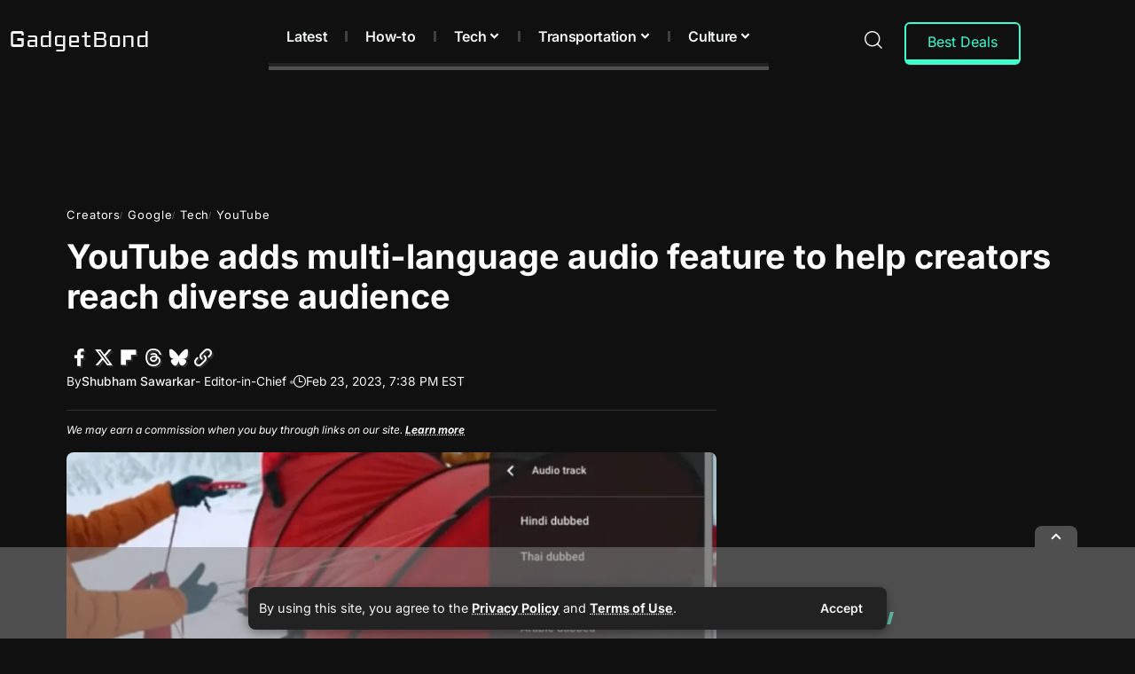

--- FILE ---
content_type: text/html; charset=UTF-8
request_url: https://gadgetbond.com/youtube-multi-language-audio/
body_size: 49290
content:
<!DOCTYPE html>
<html lang="en-US">
<head>
    <meta charset="UTF-8" />
    <meta http-equiv="X-UA-Compatible" content="IE=edge" />
	<meta name="viewport" content="width=device-width, initial-scale=1.0" />
    <link rel="profile" href="https://gmpg.org/xfn/11" />
	<title>YouTube adds multi-language audio feature to help creators reach diverse audience</title>
<meta name='robots' content='max-image-preview:large, max-snippet:-1, max-video-preview:-1' />
<!-- Jetpack Site Verification Tags -->
<meta name="google-site-verification" content="EAUpqZtMutygl0xRx6NRpM2XuBEaIK3huAh3R4aIty8" />
<meta name="msvalidate.01" content="0AB29E8D88891D0A05A5FFE9268DA791" />
<meta name="yandex-verification" content="54b58ea908fe9eff" />
<meta name="facebook-domain-verification" content="104663371726942" />
<link rel="preconnect" href="https://fonts.gstatic.com" crossorigin><link rel="preload" as="style" onload="this.onload=null;this.rel='stylesheet'" id="rb-preload-gfonts" href="https://fonts.googleapis.com/css?family=Inter%3A200%2C300%2C400%2C500%2C600%2C700%2C800%2C900%2C100italic%2C200italic%2C300italic%2C400italic%2C500italic%2C600italic%2C700italic%2C800italic%2C900italic&amp;display=swap" crossorigin><noscript><link rel="stylesheet" href="https://fonts.googleapis.com/css?family=Inter%3A200%2C300%2C400%2C500%2C600%2C700%2C800%2C900%2C100italic%2C200italic%2C300italic%2C400italic%2C500italic%2C600italic%2C700italic%2C800italic%2C900italic&amp;display=swap"></noscript><link rel="canonical" href="https://gadgetbond.com/youtube-multi-language-audio/">
<meta name="description" content="YouTube now offers a multi-language audio feature that allows creators to add dubbing to their videos, making it easier for them to reach a global audience.">
<meta property="og:title" content="YouTube adds multi-language audio feature to help creators reach diverse audience">
<meta property="og:type" content="article">
<meta property="og:image" content="https://i0.wp.com/gadgetbond.com/wp-content/uploads/2023/02/YouTube-multi-language-audio.jpg?fit=1040%2C585&amp;ssl=1">
<meta property="og:image:width" content="1040">
<meta property="og:image:height" content="585">
<meta property="og:image:alt" content="YouTube adds multi-language audio feature to help creators reach diverse audience">
<meta property="og:description" content="YouTube now offers a multi-language audio feature that allows creators to add dubbing to their videos, making it easier for them to reach a global audience.">
<meta property="og:url" content="https://gadgetbond.com/youtube-multi-language-audio/">
<meta property="og:locale" content="en_US">
<meta property="og:site_name" content="GadgetBond">
<meta property="article:published_time" content="2023-02-23T14:38:00-05:00">
<meta property="article:modified_time" content="2023-07-11T00:42:54-04:00">
<meta property="og:updated_time" content="2023-07-11T00:42:54-04:00">
<meta property="article:section" content="Creators">
<meta property="fb:app_id" content="793925631244759">
<meta name="twitter:card" content="summary_large_image">
<meta name="twitter:image" content="https://i0.wp.com/gadgetbond.com/wp-content/uploads/2023/02/YouTube-multi-language-audio.jpg?fit=1040%2C585&#038;ssl=1">
<meta name="twitter:site" content="@Gadget_Bond">
<link rel='dns-prefetch' href='//vjs.zencdn.net' />
<link rel='dns-prefetch' href='//www.googletagmanager.com' />
<link rel='dns-prefetch' href='//stats.wp.com' />
<link rel='dns-prefetch' href='//v0.wordpress.com' />
<link rel='dns-prefetch' href='//jetpack.wordpress.com' />
<link rel='dns-prefetch' href='//s0.wp.com' />
<link rel='dns-prefetch' href='//public-api.wordpress.com' />
<link rel='dns-prefetch' href='//0.gravatar.com' />
<link rel='dns-prefetch' href='//1.gravatar.com' />
<link rel='dns-prefetch' href='//2.gravatar.com' />
<link rel='dns-prefetch' href='//pagead2.googlesyndication.com' />
<link rel='preconnect' href='//c0.wp.com' />
<link rel='preconnect' href='//i0.wp.com' />
<link rel="alternate" type="application/rss+xml" title="GadgetBond &raquo; Feed" href="https://gadgetbond.com/feed/" />
<link rel="alternate" type="application/rss+xml" title="GadgetBond &raquo; Comments Feed" href="https://gadgetbond.com/comments/feed/" />
<link rel="alternate" type="application/rss+xml" title="GadgetBond &raquo; YouTube adds multi-language audio feature to help creators reach diverse audience Comments Feed" href="https://gadgetbond.com/youtube-multi-language-audio/feed/" />
<link rel="alternate" title="oEmbed (JSON)" type="application/json+oembed" href="https://gadgetbond.com/wp-json/oembed/1.0/embed?url=https%3A%2F%2Fgadgetbond.com%2Fyoutube-multi-language-audio%2F" />
<link rel="alternate" title="oEmbed (XML)" type="text/xml+oembed" href="https://gadgetbond.com/wp-json/oembed/1.0/embed?url=https%3A%2F%2Fgadgetbond.com%2Fyoutube-multi-language-audio%2F&#038;format=xml" />
<script type="application/ld+json">{
    "@context": "https://schema.org",
    "@type": "Organization",
    "legalName": "GadgetBond",
    "url": "https://gadgetbond.com/",
    "logo": "https://gadgetbond.com/wp-content/uploads/2024/02/GadgetBond_logo_white.svg",
    "sameAs": [
        "https://www.facebook.com/GDB.Blog/",
        "https://x.com/Gadget_Bond",
        "https://www.instagram.com/gadgetbond/",
        "https://www.pinterest.com/GadgetBond/",
        "https://www.linkedin.com/company/gadgetbond",
        "https://flipboard.com/@GadgetBond",
        "https://beta.digg.com/@GadgetBond",
        "https://www.threads.net/@gadgetbond",
        "https://bsky.app/profile/gadgetbond.com",
        "https://gadgetbond.com/feed/",
        "https://mastodon.social/@gadgetbond"
    ]
}</script>
<link rel='stylesheet' id='all-css-54070efbe2644e7f055b4c325fe4264a' href='https://gadgetbond.com/_static/??-eJydk91ywiAQhV+oSKKO1otOn4XASmiXn2FJbfr0JRo7sRpNvFxyvsNhd8MPgUnvErjEAzbaOOK6yWUFUfOqMag4pRaBeIVefjI0VRSxPR0urHELSfTCs41xEhuVhR/ELSgjAMF2vsMioGghMgQtZDsNz9+G9QX0P/ref5uffBqB56B92YPEQ1OhkX30MYte7SMXRJCpLOT7eFSpm5c3Ab1QQ7JDgqfEymL6PafALjFxAPIWji4C8e6Dp7l8rRnVxtLc+OtluVvOATbFqtzOveG6Rw+A8gpIdRb247+Y26ATkyErbnRpTByiyTt5T81k/fcXjc6RjA0ILAlNZ/fzzl0u4ONWae91tuqefoqYA0J8BlSWhKNnSIEqGll36Lt9K7eb191uUxTFL1qPqjc=' type='text/css' media='all' />
<style id='foxiz-main-inline-css'>
:root {--body-family:Inter, Arial, Helvetica, sans-serif;--body-fweight:400;--body-fsize:18px;--h1-family:Inter;--h1-fweight:700;--h1-fsize:42px;--h2-family:Inter;--h2-fweight:700;--h2-fsize:24px;--h3-family:Inter;--h3-fweight:700;--h3-fsize:23px;--h4-family:Inter;--h4-fweight:700;--h4-fsize:22px;--h5-family:Inter;--h5-fweight:700;--h5-fsize:21px;--h6-family:Inter;--h6-fweight:700;--h6-fsize:20px;--cat-family:Inter;--cat-fweight:400;--cat-transform:none;--cat-fsize:13px;--meta-family:Inter;--meta-fweight:400;--meta-fcolor:#777777;--meta-fsize:12px;--meta-b-family:Inter;--meta-b-fweight:500;--meta-b-fcolor:#777777;--input-family:Inter;--input-fweight:400;--input-fsize:14px;--btn-family:Inter;--btn-fweight:600;--btn-fsize:14px;--menu-family:Inter;--menu-fweight:600;--menu-fsize:16px;--submenu-family:Inter;--submenu-fweight:500;--submenu-fsize:13.5px;--dwidgets-family:Inter;--dwidgets-fweight:700;--headline-family:Inter;--headline-fweight:700;--headline-transform:none;--headline-fsize:38px;--tagline-family:Inter;--tagline-fweight:400;--heading-family:Inter;--heading-fweight:700;--subheading-family:Inter;--subheading-fweight:400;--quote-family:Inter;--quote-fweight:400;--bcrumb-family:Inter;--bcrumb-fweight:600;--readmore-fsize : 14px;--headline-s-fsize : 45px;}@media (max-width: 1024px) {body {--body-fsize : 17px;--h1-fsize : 36px;--h2-fsize : 24px;--h3-fsize : 23px;--h4-fsize : 22px;--h5-fsize : 21px;--h6-fsize : 20px;--meta-fsize : 10px;--readmore-fsize : 13px;--input-fsize : 13px;--btn-fsize : 13px;--excerpt-fsize : 12px;--headline-fsize : 33px;--headline-s-fsize : 33px;}}@media (max-width: 767px) {body {--body-fsize : 17px;--h1-fsize : 32px;--h2-fsize : 24px;--h3-fsize : 23px;--h4-fsize : 22px;--h5-fsize : 21px;--h6-fsize : 20px;--meta-fsize : 10px;--readmore-fsize : 13px;--input-fsize : 13px;--btn-fsize : 13px;--excerpt-fsize : 12px;--headline-fsize : 22px;--headline-s-fsize : 22px;}}:root {--g-color :#3cffd0;--g-color-90 :#3cffd0e6;--review-color :#3cffd0;--bookmark-color :#3cffd0;--bookmark-color-90 :#3cffd0e6;--indicator-bg-from :#3cffd0;--indicator-bg-to :#3cffd0;}[data-theme="dark"], .light-scheme {--g-color :#3cffd0;--g-color-90 :#3cffd0e6;--bookmark-color :#3cffd0;--bookmark-color-90 :#3cffd0e6;--solid-white :#101010;--dark-accent :#101010;--dark-accent-90 :#101010e6;--dark-accent-0 :#10101000;--excerpt-color :#cdcdcd;--meta-fcolor :#f4f5f7;--meta-b-fcolor :#f4f5f7;--toc-bg :#222222;}[data-theme="dark"].is-hd-4 {--nav-bg: #191c20;--nav-bg-from: #191c20;--nav-bg-to: #191c20;--nav-bg-glass: #191c2011;--nav-bg-glass-from: #191c2011;--nav-bg-glass-to: #191c2011;}[data-theme="dark"].is-hd-5, [data-theme="dark"].is-hd-5:not(.sticky-on) {--nav-bg: #191c20;--nav-bg-from: #191c20;--nav-bg-to: #191c20;--nav-bg-glass: #191c2011;--nav-bg-glass-from: #191c2011;--nav-bg-glass-to: #191c2011;}[data-theme="dark"] {--subnav-bg: #000000;--subnav-bg-from: #000000;--subnav-bg-to: #000000;--subnav-color :#ffffff;--subnav-color-10 :#ffffff1a;--subnav-color-h :#dddddd;}:root {--mbnav-bg: #101010;--mbnav-bg-from: #101010;--mbnav-bg-to: #101010;--mbnav-bg-glass: #101010bb;--mbnav-bg-glass-from: #101010bb;--mbnav-bg-glass-to: #101010bb;--submbnav-bg: #101010;--submbnav-bg-from: #101010;--submbnav-bg-to: #101010;--mbnav-color :#f4f5f7;--submbnav-color :#f4f5f7;--submbnav-color-10 :#f4f5f71a;}[data-theme="dark"] {--mbnav-bg: #101010;--mbnav-bg-from: #101010;--mbnav-bg-to: #101010;--mbnav-bg-glass: #10101011;--mbnav-bg-glass-from: #10101011;--mbnav-bg-glass-to: #10101011;--submbnav-bg: #101010;--submbnav-bg-from: #101010;--submbnav-bg-to: #101010;--mbnav-color :#f4f5f7;--submbnav-color :#f4f5f7;}:root {--subnav-bg: #000000;--subnav-bg-from: #000000;--subnav-bg-to: #000000;--subnav-color :#f4f5f7;--subnav-color-10 :#f4f5f71a;--subnav-color-h :#dddddd;--topad-spacing :15px;--round-3 :5px;--round-5 :8px;--round-7 :13px;--hyperlink-line-color :var(--g-color);--hyperlink-weight :400;--more-width :670px;--slideup-icon-na-color :#f4f5f7;--slideup-icon-na-bg :#494949;--slideup-icon-na-bg-90 :#494949e6;--rb-width : 1170px;--rb-small-width : 783px;--s-content-width : 760px;--max-width-wo-sb : 840px;--login-popup-w : 350px;--list-style: disc; --list-position: outside; --list-spacing: 2.5rem; --child-list-style: circle;}[data-theme="dark"], .light-scheme {--privacy-bg-color :#222222;--privacy-color :#f4f5f7; }.p-readmore { font-family:Inter;font-weight:700;}.mobile-menu > li > a  { font-family:Inter;font-weight:600;font-size:16px;}.mobile-menu .sub-menu a, .logged-mobile-menu a { font-family:Inter;font-weight:500;font-size:15px;}.mobile-qview a { font-family:Inter;font-weight:500;font-size:18px;}.search-header:before { background-repeat : inherit;background-size : inherit;background-attachment : inherit;background-position : center center;}[data-theme="dark"] .search-header:before { background-color : #162923;background-repeat : inherit;background-size : inherit;background-attachment : inherit;background-position : center center;}.footer-has-bg { background-color : #0000000a;}#amp-mobile-version-switcher { display: none; }
/*# sourceURL=foxiz-main-inline-css */
</style>
<style id='wp-img-auto-sizes-contain-inline-css'>
img:is([sizes=auto i],[sizes^="auto," i]){contain-intrinsic-size:3000px 1500px}
/*# sourceURL=wp-img-auto-sizes-contain-inline-css */
</style>
<style id='wp-emoji-styles-inline-css'>

	img.wp-smiley, img.emoji {
		display: inline !important;
		border: none !important;
		box-shadow: none !important;
		height: 1em !important;
		width: 1em !important;
		margin: 0 0.07em !important;
		vertical-align: -0.1em !important;
		background: none !important;
		padding: 0 !important;
	}
/*# sourceURL=wp-emoji-styles-inline-css */
</style>
<style id='classic-theme-styles-inline-css'>
.wp-block-button__link{background-color:#32373c;border-radius:9999px;box-shadow:none;color:#fff;font-size:1.125em;padding:calc(.667em + 2px) calc(1.333em + 2px);text-decoration:none}.wp-block-file__button{background:#32373c;color:#fff}.wp-block-accordion-heading{margin:0}.wp-block-accordion-heading__toggle{background-color:inherit!important;color:inherit!important}.wp-block-accordion-heading__toggle:not(:focus-visible){outline:none}.wp-block-accordion-heading__toggle:focus,.wp-block-accordion-heading__toggle:hover{background-color:inherit!important;border:none;box-shadow:none;color:inherit;padding:var(--wp--preset--spacing--20,1em) 0;text-decoration:none}.wp-block-accordion-heading__toggle:focus-visible{outline:auto;outline-offset:0}
/*# sourceURL=https://gadgetbond.com/wp-content/plugins/gutenberg/build/styles/block-library/classic.min.css */
</style>
<style id='activitypub-extra-fields-style-inline-css'>
.activitypub-extra-fields{display:table;list-style:none;margin:0;padding:0;table-layout:fixed}.activitypub-extra-field{display:table-row;margin-bottom:0}.activitypub-extra-field dt{color:inherit;display:table-cell;font-weight:600;margin-bottom:0;padding-bottom:.5em;padding-right:10px;text-overflow:ellipsis;vertical-align:baseline;white-space:nowrap}.activitypub-extra-field dt:after{content:":"}.activitypub-extra-field dd{color:inherit;display:table-cell;margin-bottom:0;margin-left:0;padding-bottom:.5em;vertical-align:baseline;word-break:break-word}.activitypub-extra-field dd p{margin-bottom:.5em;margin-top:0}.activitypub-extra-field dd p:last-child{margin-bottom:0}.activitypub-extra-field dd a{color:inherit;text-decoration:underline}.activitypub-extra-field dd a:hover{text-decoration:none}.is-style-stacked .activitypub-extra-fields{display:block;table-layout:auto}.is-style-stacked .activitypub-extra-field{display:block;margin-bottom:1em}.is-style-stacked .activitypub-extra-field:last-child{margin-bottom:0}.is-style-stacked .activitypub-extra-field dt{display:block;margin-bottom:.25em;padding-bottom:0;padding-right:0;text-overflow:clip;white-space:normal}.is-style-stacked .activitypub-extra-field dt:after{content:none}.is-style-stacked .activitypub-extra-field dd{display:block;padding-bottom:0}.is-style-cards .activitypub-extra-fields{display:block;table-layout:auto}.is-style-cards .activitypub-extra-field{background:var(--wp--preset--color--base,#fff);border:1px solid var(--wp--preset--color--contrast-2,#ddd);border-radius:8px;box-shadow:0 1px 3px rgba(0,0,0,.05);display:block;margin-bottom:1em;padding:1em}.is-style-cards .activitypub-extra-field:last-child{margin-bottom:0}.is-style-cards .activitypub-extra-field dt{color:currentcolor;display:block;font-size:.9em;letter-spacing:.5px;margin-bottom:.5em;padding-bottom:0;padding-right:0;text-transform:uppercase;white-space:normal}.is-style-cards .activitypub-extra-field dt:after{content:none}.is-style-cards .activitypub-extra-field dd{display:block;font-size:1em;padding-bottom:0}.is-style-cards.has-background{background:transparent!important}.activitypub-extra-fields-block-wrapper.has-background .activitypub-extra-fields,.activitypub-extra-fields-block-wrapper.has-border .activitypub-extra-fields,.activitypub-extra-fields-block-wrapper.is-style-stacked.has-background .activitypub-extra-fields,.activitypub-extra-fields-block-wrapper.is-style-stacked.has-border .activitypub-extra-fields,.is-style-cards.has-background .activitypub-extra-fields{padding:1rem}.activitypub-extra-fields-block-wrapper.is-style-cards.has-background .activitypub-extra-fields,.activitypub-extra-fields-block-wrapper.is-style-cards.has-border .activitypub-extra-fields{padding:0}

/*# sourceURL=https://gadgetbond.com/wp-content/plugins/activitypub/build/extra-fields/style-index.css */
</style>
<style id='activitypub-follow-me-style-inline-css'>
body.modal-open{overflow:hidden}.activitypub-modal__overlay{align-items:center;background-color:rgba(0,0,0,.5);bottom:0;color:initial;display:flex;justify-content:center;left:0;padding:1rem;position:fixed;right:0;top:0;z-index:100000}.activitypub-modal__overlay.compact{align-items:flex-start;background-color:transparent;bottom:auto;justify-content:flex-start;left:auto;padding:0;position:absolute;right:auto;top:auto;z-index:100}.activitypub-modal__overlay[hidden]{display:none}.activitypub-modal__frame{animation:activitypub-modal-appear .2s ease-out;background-color:var(--wp--preset--color--white,#fff);border-radius:8px;box-shadow:0 5px 15px rgba(0,0,0,.3);display:flex;flex-direction:column;max-height:calc(100vh - 2rem);max-width:660px;overflow:hidden;width:100%}.compact .activitypub-modal__frame{box-shadow:0 2px 8px rgba(0,0,0,.1);max-height:300px;max-width:-moz-min-content;max-width:min-content;min-width:250px;width:auto}.activitypub-modal__header{align-items:center;border-bottom:1px solid var(--wp--preset--color--light-gray,#f0f0f0);display:flex;flex-shrink:0;justify-content:space-between;padding:2rem 2rem 1.5rem}.compact .activitypub-modal__header{display:none}.activitypub-modal__header .activitypub-modal__close{align-items:center;border:none;cursor:pointer;display:flex;justify-content:center;padding:.5rem;width:auto}.activitypub-modal__header .activitypub-modal__close:active{border:none;padding:.5rem}.activitypub-modal__title{font-size:130%;font-weight:600;line-height:1.4;margin:0!important}.activitypub-modal__content{overflow-y:auto}@keyframes activitypub-modal-appear{0%{opacity:0;transform:translateY(20px)}to{opacity:1;transform:translateY(0)}}.activitypub-follow-me-block-wrapper{display:block;margin:1rem 0;position:relative}.activitypub-follow-me-block-wrapper .activitypub-profile{padding:1rem 0}.activitypub-follow-me-block-wrapper .activitypub-profile__body{display:flex;flex-wrap:wrap}.activitypub-follow-me-block-wrapper .activitypub-profile__avatar{border-radius:50%;height:75px;margin-right:1rem;-o-object-fit:cover;object-fit:cover;width:75px}.activitypub-follow-me-block-wrapper .activitypub-profile__content{align-items:center;display:flex;flex:1;flex-wrap:wrap;justify-content:space-between;min-width:0}.activitypub-follow-me-block-wrapper .activitypub-profile__info{display:block;flex:1;min-width:0}.activitypub-follow-me-block-wrapper .activitypub-profile__name{font-size:1.25em;overflow:hidden;text-overflow:ellipsis;white-space:nowrap}.activitypub-follow-me-block-wrapper .activitypub-profile__handle,.activitypub-follow-me-block-wrapper .activitypub-profile__name{color:inherit;line-height:1.2;overflow:hidden;text-overflow:ellipsis;white-space:nowrap}.activitypub-follow-me-block-wrapper .activitypub-profile div.wp-block-button{align-items:center;display:flex;margin:0 0 0 1rem}.activitypub-follow-me-block-wrapper .activitypub-profile .wp-block-button__link{margin:0}.activitypub-follow-me-block-wrapper .activitypub-profile .is-small{font-size:.8rem;padding:.25rem .5rem}.activitypub-follow-me-block-wrapper .activitypub-profile .is-compact{font-size:.9rem;padding:.4rem .8rem}.activitypub-follow-me-block-wrapper:not(.is-style-button-only):not(.is-style-profile) .activitypub-profile__bio,.activitypub-follow-me-block-wrapper:not(.is-style-button-only):not(.is-style-profile) .activitypub-profile__stats{display:none}.activitypub-follow-me-block-wrapper.is-style-button-only .activitypub-profile{padding:0}.activitypub-follow-me-block-wrapper.is-style-button-only .activitypub-profile__body{display:block;padding:0}.activitypub-follow-me-block-wrapper.is-style-button-only .activitypub-profile__content{display:inline}.activitypub-follow-me-block-wrapper.is-style-button-only div.wp-block-button{display:inline-block;margin:0}.activitypub-follow-me-block-wrapper.is-style-button-only .activitypub-profile__avatar,.activitypub-follow-me-block-wrapper.is-style-button-only .activitypub-profile__bio,.activitypub-follow-me-block-wrapper.is-style-button-only .activitypub-profile__handle,.activitypub-follow-me-block-wrapper.is-style-button-only .activitypub-profile__name,.activitypub-follow-me-block-wrapper.is-style-button-only .activitypub-profile__stats{display:none}.activitypub-follow-me-block-wrapper.is-style-button-only div.wp-block-button.has-custom-width{display:block;max-width:none}.activitypub-follow-me-block-wrapper.is-style-button-only div.wp-block-button.has-custom-width .wp-block-button__link{justify-content:center;width:100%}.activitypub-follow-me-block-wrapper.is-style-button-only div.wp-block-button__width-25{width:calc(25% - var(--wp--style--block-gap, .5em)*.75)}.activitypub-follow-me-block-wrapper.is-style-button-only div.wp-block-button__width-50{width:calc(50% - var(--wp--style--block-gap, .5em)*.5)}.activitypub-follow-me-block-wrapper.is-style-button-only div.wp-block-button__width-75{width:calc(75% - var(--wp--style--block-gap, .5em)*.25)}.activitypub-follow-me-block-wrapper.is-style-button-only div.wp-block-button__width-100{width:100%}.activitypub-follow-me-block-wrapper.is-style-profile{border-radius:8px;box-shadow:0 2px 8px rgba(0,0,0,.1);overflow:hidden}.activitypub-follow-me-block-wrapper.is-style-profile .activitypub-profile,.activitypub-follow-me-block-wrapper.is-style-profile.has-background .activitypub-profile{padding:0}.activitypub-follow-me-block-wrapper.is-style-profile .activitypub-profile__header{background-color:#ccc;background-position:50%;background-size:cover;height:120px;width:100%}.activitypub-follow-me-block-wrapper.is-style-profile .activitypub-profile__body{padding:1rem}.activitypub-follow-me-block-wrapper.is-style-profile .activitypub-profile__avatar{height:64px;width:64px}.activitypub-follow-me-block-wrapper.is-style-profile .activitypub-profile__content{flex:1;min-width:0}.activitypub-follow-me-block-wrapper.is-style-profile .activitypub-profile__name{margin-bottom:.25rem}.activitypub-follow-me-block-wrapper.is-style-profile .activitypub-profile__bio{font-size:90%;line-height:1.4;margin-top:16px;width:100%}.activitypub-follow-me-block-wrapper.is-style-profile .activitypub-profile__bio p{margin:0 0 .5rem}.activitypub-follow-me-block-wrapper.is-style-profile .activitypub-profile__bio p:last-child{margin-bottom:0}.activitypub-follow-me-block-wrapper.is-style-profile .activitypub-profile__stats{display:flex;font-size:.9em;gap:16px;margin-top:1rem;width:100%}.activitypub-follow-me-block-wrapper.has-background .activitypub-profile,.activitypub-follow-me-block-wrapper.has-border .activitypub-profile{padding-left:1rem;padding-right:1rem}.activitypub-dialog__section{border-bottom:1px solid var(--wp--preset--color--light-gray,#f0f0f0);padding:1.5rem 2rem}.activitypub-dialog__section:last-child{border-bottom:none;padding-bottom:2rem}.activitypub-dialog__section h4{font-size:110%;margin-bottom:.5rem;margin-top:0}.activitypub-dialog__description{color:inherit;font-size:95%;margin-bottom:1rem}.activitypub-dialog__button-group{display:flex;margin-bottom:.5rem;width:100%}.activitypub-dialog__button-group input[type]{border:1px solid var(--wp--preset--color--gray,#e2e4e7);border-radius:4px 0 0 4px;flex:1;line-height:1;margin:0}.activitypub-dialog__button-group input[type]::-moz-placeholder{opacity:.5}.activitypub-dialog__button-group input[type]::placeholder{opacity:.5}.activitypub-dialog__button-group input[type][aria-invalid=true]{border-color:var(--wp--preset--color--vivid-red)}.activitypub-dialog__button-group button{border-radius:0 4px 4px 0!important;margin-left:-1px!important;min-width:22.5%;width:auto}.activitypub-dialog__error{color:var(--wp--preset--color--vivid-red);font-size:90%;margin-top:.5rem}

/*# sourceURL=https://gadgetbond.com/wp-content/plugins/activitypub/build/follow-me/style-index.css */
</style>
<style id='activitypub-followers-style-inline-css'>
button{border:none}.wp-block-activitypub-followers{font-family:-apple-system,BlinkMacSystemFont,Segoe UI,Roboto,Oxygen-Sans,Ubuntu,Cantarell,Helvetica Neue,sans-serif;margin:16px 0}.wp-block-activitypub-followers .wp-block-heading{border-bottom:1px solid;margin:0 0 16px;padding:0 0 8px}.wp-block-activitypub-followers .followers-pagination,.wp-block-activitypub-followers .wp-block-heading{border-color:var(--wp--preset--color--foreground,var(--wp--preset--color--primary,#e0e0e0))}.wp-block-activitypub-followers .followers-container{position:relative}.wp-block-activitypub-followers .followers-container .followers-list{list-style:none;margin:0;padding:0}.wp-block-activitypub-followers .followers-container .follower-item{margin:0 0 8px}.wp-block-activitypub-followers .followers-container .follower-item:last-child{margin-bottom:0}.wp-block-activitypub-followers .followers-container .follower-link{align-items:center;border:none;border-radius:8px;box-shadow:none;display:flex;padding:8px;transition:background-color .2s ease}.wp-block-activitypub-followers .followers-container .external-link-icon{height:16px;margin-left:8px;opacity:0;transition:opacity .2s ease;width:16px}.wp-block-activitypub-followers .followers-container .follower-link:focus,.wp-block-activitypub-followers .followers-container .follower-link:hover{background-color:var(--wp--preset--color--subtle-background,var(--wp--preset--color--accent-2,var(--wp--preset--color--tertiary,var(--wp--preset--color--secondary,#f0f0f0))));box-shadow:none;outline:none}.wp-block-activitypub-followers .followers-container .follower-link:focus .external-link-icon,.wp-block-activitypub-followers .followers-container .follower-link:hover .external-link-icon{opacity:1}.wp-block-activitypub-followers .followers-container .follower-avatar{border:1px solid #e0e0e0;border-radius:50%;height:48px;margin-right:16px;-o-object-fit:cover;object-fit:cover;width:48px}.wp-block-activitypub-followers .followers-container .follower-info{display:flex;flex:1;flex-direction:column;line-height:1.3;overflow:hidden}.wp-block-activitypub-followers .followers-container .follower-name{font-weight:600;margin-bottom:2px;overflow:hidden;text-overflow:ellipsis;white-space:nowrap}.wp-block-activitypub-followers .followers-container .follower-username{color:var(--wp--preset--color--very-dark-gray,#666);font-size:90%;overflow:hidden;text-overflow:ellipsis;white-space:nowrap}.wp-block-activitypub-followers .followers-container .followers-pagination{align-items:center;border-top-style:solid;border-top-width:1px;display:grid;grid-template-columns:1fr auto 1fr;margin-top:16px;padding-top:8px!important}.wp-block-activitypub-followers .followers-container .followers-pagination .pagination-info{color:var(--wp--preset--color--very-dark-gray,#666);font-size:90%;justify-self:center}.wp-block-activitypub-followers .followers-container .followers-pagination .pagination-next,.wp-block-activitypub-followers .followers-container .followers-pagination .pagination-previous{border:none;box-shadow:none;cursor:pointer;display:inline-block;font-size:90%;min-width:60px;padding:8px 0}.wp-block-activitypub-followers .followers-container .followers-pagination .pagination-next[hidden],.wp-block-activitypub-followers .followers-container .followers-pagination .pagination-previous[hidden]{display:none!important}.wp-block-activitypub-followers .followers-container .followers-pagination .pagination-next[aria-disabled=true],.wp-block-activitypub-followers .followers-container .followers-pagination .pagination-previous[aria-disabled=true]{cursor:not-allowed;opacity:.3;pointer-events:none;text-decoration:none}.wp-block-activitypub-followers .followers-container .followers-pagination .pagination-previous{justify-self:start;padding-right:8px}.wp-block-activitypub-followers .followers-container .followers-pagination .pagination-previous:before{content:"←"}.wp-block-activitypub-followers .followers-container .followers-pagination .pagination-next{justify-self:end;padding-left:8px;text-align:right}.wp-block-activitypub-followers .followers-container .followers-pagination .pagination-next:after{content:"→"}@media(max-width:480px){.wp-block-activitypub-followers .followers-container .followers-pagination{grid-template-columns:1fr 1fr}.wp-block-activitypub-followers .followers-container .followers-pagination .pagination-info{display:none}.wp-block-activitypub-followers .followers-container .followers-pagination .pagination-next,.wp-block-activitypub-followers .followers-container .followers-pagination .pagination-previous{align-items:center;font-size:100%;min-height:44px}}.wp-block-activitypub-followers .followers-container .followers-loading{align-items:center;background-color:hsla(0,0%,100%,.5);border-radius:8px;bottom:0;display:flex;justify-content:center;left:0;position:absolute;right:0;top:0}.wp-block-activitypub-followers .followers-container .followers-loading[aria-hidden=true]{display:none}.wp-block-activitypub-followers .followers-container .loading-spinner{animation:spin 1s ease-in-out infinite;border:3px solid color-mix(in srgb,var(--wp--preset--color--primary,#0073aa) 30%,transparent);border-radius:50%;border-top-color:var(--wp--preset--color--primary,#0073aa);height:40px;width:40px}@keyframes spin{to{transform:rotate(1turn)}}.wp-block-activitypub-followers.is-style-card:not(.block-editor-block-list__block){background-color:var(--wp--preset--color--white,#fff);border-radius:8px;box-shadow:0 2px 8px rgba(0,0,0,.1);box-sizing:border-box;padding:24px}@media(max-width:480px){.wp-block-activitypub-followers.is-style-card:not(.block-editor-block-list__block){margin-left:-12px;margin-right:-12px}}.wp-block-activitypub-followers.is-style-card:not(.block-editor-block-list__block) .wp-block-heading{border-bottom:none;margin-bottom:16px;text-align:center}.wp-block-activitypub-followers.is-style-card:not(.block-editor-block-list__block) .follower-link{border:1px solid #e0e0e0;margin-bottom:8px}.wp-block-activitypub-followers.is-style-card:not(.block-editor-block-list__block) .follower-link:focus,.wp-block-activitypub-followers.is-style-card:not(.block-editor-block-list__block) .follower-link:hover{border-color:#c7c7c7}.wp-block-activitypub-followers.is-style-card:not(.block-editor-block-list__block) .followers-pagination{border:none;padding-bottom:0!important}.wp-block-activitypub-followers.is-style-compact .follower-link{padding:4px}.wp-block-activitypub-followers.is-style-compact .follower-avatar{height:36px;margin-right:8px;width:36px}.wp-block-activitypub-followers.is-style-compact .follower-name{font-size:90%}.wp-block-activitypub-followers.is-style-compact .follower-username{font-size:80%}.wp-block-activitypub-followers.is-style-compact .followers-pagination{margin-top:8px;padding-top:4px}.wp-block-activitypub-followers.is-style-compact .followers-pagination .pagination-next,.wp-block-activitypub-followers.is-style-compact .followers-pagination .pagination-previous{font-size:80%;padding-bottom:4px;padding-top:4px}@media(max-width:480px){.wp-block-activitypub-followers.is-style-compact .followers-pagination .pagination-next,.wp-block-activitypub-followers.is-style-compact .followers-pagination .pagination-previous{font-size:100%}}.wp-block-activitypub-followers.is-style-compact .followers-pagination .pagination-info{font-size:80%}

/*# sourceURL=https://gadgetbond.com/wp-content/plugins/activitypub/build/followers/style-index.css */
</style>
<style id='activitypub-reactions-style-inline-css'>
body.modal-open{overflow:hidden}.activitypub-modal__overlay{align-items:center;background-color:rgba(0,0,0,.5);bottom:0;color:initial;display:flex;justify-content:center;left:0;padding:1rem;position:fixed;right:0;top:0;z-index:100000}.activitypub-modal__overlay.compact{align-items:flex-start;background-color:transparent;bottom:auto;justify-content:flex-start;left:auto;padding:0;position:absolute;right:auto;top:auto;z-index:100}.activitypub-modal__overlay[hidden]{display:none}.activitypub-modal__frame{animation:activitypub-modal-appear .2s ease-out;background-color:var(--wp--preset--color--white,#fff);border-radius:8px;box-shadow:0 5px 15px rgba(0,0,0,.3);display:flex;flex-direction:column;max-height:calc(100vh - 2rem);max-width:660px;overflow:hidden;width:100%}.compact .activitypub-modal__frame{box-shadow:0 2px 8px rgba(0,0,0,.1);max-height:300px;max-width:-moz-min-content;max-width:min-content;min-width:250px;width:auto}.activitypub-modal__header{align-items:center;border-bottom:1px solid var(--wp--preset--color--light-gray,#f0f0f0);display:flex;flex-shrink:0;justify-content:space-between;padding:2rem 2rem 1.5rem}.compact .activitypub-modal__header{display:none}.activitypub-modal__header .activitypub-modal__close{align-items:center;border:none;cursor:pointer;display:flex;justify-content:center;padding:.5rem;width:auto}.activitypub-modal__header .activitypub-modal__close:active{border:none;padding:.5rem}.activitypub-modal__title{font-size:130%;font-weight:600;line-height:1.4;margin:0!important}.activitypub-modal__content{overflow-y:auto}@keyframes activitypub-modal-appear{0%{opacity:0;transform:translateY(20px)}to{opacity:1;transform:translateY(0)}}.wp-block-activitypub-reactions{margin-bottom:2rem;margin-top:2rem;position:relative}.wp-block-activitypub-reactions.has-background,.wp-block-activitypub-reactions.has-border{box-sizing:border-box;padding:2rem}.wp-block-activitypub-reactions .activitypub-reactions{display:flex;flex-direction:column;flex-wrap:wrap}.wp-block-activitypub-reactions .reaction-group{align-items:center;display:flex;gap:.75rem;justify-content:flex-start;margin:.5em 0;position:relative;width:100%}@media(max-width:782px){.wp-block-activitypub-reactions .reaction-group:has(.reaction-avatars:not(:empty)){justify-content:space-between}}.wp-block-activitypub-reactions .reaction-group .reaction-avatars{align-items:center;display:flex;flex-direction:row;list-style:none;margin:0!important;padding:0}.wp-block-activitypub-reactions .reaction-group .reaction-avatars li{margin:0 -10px 0 0;padding:0;transition:transform .2s ease}.wp-block-activitypub-reactions .reaction-group .reaction-avatars li:not([hidden]):not(:has(~li:not([hidden]))){margin-right:0}.wp-block-activitypub-reactions .reaction-group .reaction-avatars li:hover{transform:translateY(-2px);z-index:2}.wp-block-activitypub-reactions .reaction-group .reaction-avatars li a{border-radius:50%;box-shadow:none;display:block;line-height:1;text-decoration:none}.wp-block-activitypub-reactions .reaction-group .reaction-avatar{max-height:32px;max-width:32px;overflow:hidden;-moz-force-broken-image-icon:1;border:.5px solid var(--wp--preset--color--contrast,hsla(0,0%,100%,.8));border-radius:50%;box-shadow:0 0 0 .5px hsla(0,0%,100%,.8),0 1px 3px rgba(0,0,0,.2);transition:transform .6s cubic-bezier(.34,1.56,.64,1);will-change:transform}.wp-block-activitypub-reactions .reaction-group .reaction-avatar:focus-visible,.wp-block-activitypub-reactions .reaction-group .reaction-avatar:hover{position:relative;transform:translateY(-5px);z-index:1}.wp-block-activitypub-reactions .reaction-group .reaction-label{align-items:center;background:none;border:none;border-radius:4px;color:currentcolor;display:flex;flex:0 0 auto;font-size:var(--wp--preset--font-size--small,.875rem);gap:.25rem;padding:.25rem .5rem;text-decoration:none;transition:background-color .2s ease;white-space:nowrap}.wp-block-activitypub-reactions .reaction-group .reaction-label:hover{background-color:rgba(0,0,0,.05);color:currentcolor}.wp-block-activitypub-reactions .reaction-group .reaction-label:focus:not(:disabled){box-shadow:none;outline:1px solid currentcolor;outline-offset:2px}.reactions-list{list-style:none;margin:0!important;padding:.5rem}.components-popover__content>.reactions-list{padding:0}.reactions-list .reaction-item{margin:0 0 .5rem}.reactions-list .reaction-item:last-child{margin-bottom:0}.reactions-list .reaction-item a{align-items:center;border-radius:4px;box-shadow:none;color:inherit;display:flex;gap:.75rem;padding:.5rem;text-decoration:none;transition:background-color .2s ease}.reactions-list .reaction-item a:hover{background-color:rgba(0,0,0,.03)}.reactions-list .reaction-item img{border:1px solid var(--wp--preset--color--light-gray,#f0f0f0);border-radius:50%;box-shadow:none;height:36px;width:36px}.reactions-list .reaction-item .reaction-name{font-size:var(--wp--preset--font-size--small,.875rem)}.activitypub-popover .components-popover__content{box-shadow:0 2px 8px rgba(0,0,0,.1);max-height:300px;max-width:-moz-min-content;max-width:min-content;min-width:250px;padding:.5rem;width:auto}.wp-block-activitypub-reactions.is-style-compact .wp-block-heading{margin-bottom:.5em}.wp-block-activitypub-reactions.is-style-compact .activitypub-reactions{display:inline-flex;flex-direction:row;flex-wrap:wrap;gap:.5em}.wp-block-activitypub-reactions.is-style-compact .reaction-group{display:inline-flex;margin:0;width:auto}

/*# sourceURL=https://gadgetbond.com/wp-content/plugins/activitypub/build/reactions/style-index.css */
</style>
<style id='activitypub-reply-style-inline-css'>
.activitypub-embed-container{min-height:100px;pointer-events:none;position:relative;-webkit-user-select:none;-moz-user-select:none;user-select:none}.activitypub-embed-loading{align-items:center;display:flex;justify-content:center}.activitypub-embed-container .wp-block-embed{pointer-events:none!important}.activitypub-embed-preview,.activitypub-embed-preview iframe{pointer-events:none}.activitypub-reply-display{margin:1em 0}.activitypub-reply-display p{margin:0}.activitypub-reply-display a{color:#2271b1;text-decoration:none}.activitypub-reply-display a:hover{color:#135e96;text-decoration:underline}.activitypub-embed{background:#fff;border:1px solid #e6e6e6;border-radius:12px;font-family:-apple-system,BlinkMacSystemFont,Segoe UI,Roboto,Helvetica,Arial,sans-serif;max-width:100%;padding:0}.activitypub-reply-block .activitypub-embed{margin:1em 0}.activitypub-embed-header{align-items:center;display:flex;gap:10px;padding:15px}.activitypub-embed-header img{border-radius:50%;height:48px;width:48px}.activitypub-embed-header-text{flex-grow:1}.activitypub-embed-header-text h2{color:#000;font-size:15px;font-weight:600;margin:0;padding:0}.activitypub-embed-header-text .ap-account{color:#687684;font-size:14px;text-decoration:none}.activitypub-embed-content{padding:0 15px 15px}.activitypub-embed-content .ap-title{color:#000;font-size:23px;font-weight:600;margin:0 0 10px;padding:0}.activitypub-embed-content .ap-subtitle{color:#000;font-size:15px;margin:0 0 15px}.activitypub-embed-content .ap-preview{border:1px solid #e6e6e6;border-radius:8px;box-sizing:border-box;display:grid;gap:2px;grid-template-columns:1fr 1fr;grid-template-rows:1fr 1fr;margin:1em 0 0;min-height:64px;overflow:hidden;position:relative;width:100%}.activitypub-embed-content .ap-preview img{border:0;box-sizing:border-box;display:block;height:100%;-o-object-fit:cover;object-fit:cover;overflow:hidden;position:relative;width:100%}.activitypub-embed-content .ap-preview audio,.activitypub-embed-content .ap-preview video{display:block;grid-column:1/span 2;max-width:100%}.activitypub-embed-content .ap-preview audio{width:100%}.activitypub-embed-content .ap-preview.layout-1{grid-template-columns:1fr;grid-template-rows:1fr}.activitypub-embed-content .ap-preview.layout-2{aspect-ratio:auto;grid-template-rows:1fr;height:auto}.activitypub-embed-content .ap-preview.layout-3>img:first-child{grid-row:span 2}.activitypub-embed-content .ap-preview-text{padding:15px}.activitypub-embed-meta{border-top:1px solid #e6e6e6;color:#687684;display:flex;font-size:13px;gap:15px;padding:15px}.activitypub-embed-meta .ap-stat{align-items:center;display:flex;gap:5px}@media only screen and (max-width:399px){.activitypub-embed-meta span.ap-stat{display:none!important}}.activitypub-embed-meta a.ap-stat{color:inherit;text-decoration:none}.activitypub-embed-meta strong{color:#000;font-weight:600}.activitypub-embed-meta .ap-stat-label{color:#687684}.wp-block-activitypub-reply .components-spinner{height:12px;margin-bottom:0;margin-top:0;width:12px}

/*# sourceURL=https://gadgetbond.com/wp-content/plugins/activitypub/build/reply/index.css */
</style>
<style id='jetpack-sharing-buttons-style-inline-css'>
.jetpack-sharing-buttons__services-list{display:flex;flex-direction:row;flex-wrap:wrap;gap:0;list-style-type:none;margin:5px;padding:0}.jetpack-sharing-buttons__services-list.has-small-icon-size{font-size:12px}.jetpack-sharing-buttons__services-list.has-normal-icon-size{font-size:16px}.jetpack-sharing-buttons__services-list.has-large-icon-size{font-size:24px}.jetpack-sharing-buttons__services-list.has-huge-icon-size{font-size:36px}@media print{.jetpack-sharing-buttons__services-list{display:none!important}}.editor-styles-wrapper .wp-block-jetpack-sharing-buttons{gap:0;padding-inline-start:0}ul.jetpack-sharing-buttons__services-list.has-background{padding:1.25em 2.375em}
/*# sourceURL=https://gadgetbond.com/wp-content/plugins/jetpack/_inc/blocks/sharing-buttons/view.css */
</style>
<link rel='stylesheet' id='videojs-css-css' href='https://vjs.zencdn.net/8.21.1/video-js.css?ver=6.9' media='all' />
<style id='videojs-css-inline-css'>

        .video-js .vjs-control-bar {
            background: #202124;
        }
        .video-js .vjs-big-play-button {
            background-color: #1f1f1f;
            border: none;
            border-radius: 50%;
            width: 3em;
            height: 3em;
            line-height: 3em;
            font-size: 1.8em;
        }
        .video-js .vjs-play-progress,
        .video-js .vjs-slider-bar {
            background: #3cffd0;
        }
        .video-js .vjs-volume-level {
            background-color: #3cffd0;
        }
        .video-js .vjs-progress-holder {
            background-color: #404040;
        }
    
/*# sourceURL=videojs-css-inline-css */
</style>
<style id='global-styles-inline-css'>
:root{--wp--preset--aspect-ratio--square: 1;--wp--preset--aspect-ratio--4-3: 4/3;--wp--preset--aspect-ratio--3-4: 3/4;--wp--preset--aspect-ratio--3-2: 3/2;--wp--preset--aspect-ratio--2-3: 2/3;--wp--preset--aspect-ratio--16-9: 16/9;--wp--preset--aspect-ratio--9-16: 9/16;--wp--preset--color--black: #000000;--wp--preset--color--cyan-bluish-gray: #abb8c3;--wp--preset--color--white: #ffffff;--wp--preset--color--pale-pink: #f78da7;--wp--preset--color--vivid-red: #cf2e2e;--wp--preset--color--luminous-vivid-orange: #ff6900;--wp--preset--color--luminous-vivid-amber: #fcb900;--wp--preset--color--light-green-cyan: #7bdcb5;--wp--preset--color--vivid-green-cyan: #00d084;--wp--preset--color--pale-cyan-blue: #8ed1fc;--wp--preset--color--vivid-cyan-blue: #0693e3;--wp--preset--color--vivid-purple: #9b51e0;--wp--preset--color--kb-palette-2: #888888;--wp--preset--gradient--vivid-cyan-blue-to-vivid-purple: linear-gradient(135deg,rgb(6,147,227) 0%,rgb(155,81,224) 100%);--wp--preset--gradient--light-green-cyan-to-vivid-green-cyan: linear-gradient(135deg,rgb(122,220,180) 0%,rgb(0,208,130) 100%);--wp--preset--gradient--luminous-vivid-amber-to-luminous-vivid-orange: linear-gradient(135deg,rgb(252,185,0) 0%,rgb(255,105,0) 100%);--wp--preset--gradient--luminous-vivid-orange-to-vivid-red: linear-gradient(135deg,rgb(255,105,0) 0%,rgb(207,46,46) 100%);--wp--preset--gradient--very-light-gray-to-cyan-bluish-gray: linear-gradient(135deg,rgb(238,238,238) 0%,rgb(169,184,195) 100%);--wp--preset--gradient--cool-to-warm-spectrum: linear-gradient(135deg,rgb(74,234,220) 0%,rgb(151,120,209) 20%,rgb(207,42,186) 40%,rgb(238,44,130) 60%,rgb(251,105,98) 80%,rgb(254,248,76) 100%);--wp--preset--gradient--blush-light-purple: linear-gradient(135deg,rgb(255,206,236) 0%,rgb(152,150,240) 100%);--wp--preset--gradient--blush-bordeaux: linear-gradient(135deg,rgb(254,205,165) 0%,rgb(254,45,45) 50%,rgb(107,0,62) 100%);--wp--preset--gradient--luminous-dusk: linear-gradient(135deg,rgb(255,203,112) 0%,rgb(199,81,192) 50%,rgb(65,88,208) 100%);--wp--preset--gradient--pale-ocean: linear-gradient(135deg,rgb(255,245,203) 0%,rgb(182,227,212) 50%,rgb(51,167,181) 100%);--wp--preset--gradient--electric-grass: linear-gradient(135deg,rgb(202,248,128) 0%,rgb(113,206,126) 100%);--wp--preset--gradient--midnight: linear-gradient(135deg,rgb(2,3,129) 0%,rgb(40,116,252) 100%);--wp--preset--font-size--small: 13px;--wp--preset--font-size--medium: 20px;--wp--preset--font-size--large: 36px;--wp--preset--font-size--x-large: 42px;--wp--preset--spacing--20: 0.44rem;--wp--preset--spacing--30: 0.67rem;--wp--preset--spacing--40: 1rem;--wp--preset--spacing--50: 1.5rem;--wp--preset--spacing--60: 2.25rem;--wp--preset--spacing--70: 3.38rem;--wp--preset--spacing--80: 5.06rem;--wp--preset--shadow--natural: 6px 6px 9px rgba(0, 0, 0, 0.2);--wp--preset--shadow--deep: 12px 12px 50px rgba(0, 0, 0, 0.4);--wp--preset--shadow--sharp: 6px 6px 0px rgba(0, 0, 0, 0.2);--wp--preset--shadow--outlined: 6px 6px 0px -3px rgb(255, 255, 255), 6px 6px rgb(0, 0, 0);--wp--preset--shadow--crisp: 6px 6px 0px rgb(0, 0, 0);}:where(body) { margin: 0; }:where(.is-layout-flex){gap: 0.5em;}:where(.is-layout-grid){gap: 0.5em;}body .is-layout-flex{display: flex;}.is-layout-flex{flex-wrap: wrap;align-items: center;}.is-layout-flex > :is(*, div){margin: 0;}body .is-layout-grid{display: grid;}.is-layout-grid > :is(*, div){margin: 0;}body{padding-top: 0px;padding-right: 0px;padding-bottom: 0px;padding-left: 0px;}a:where(:not(.wp-element-button)){text-decoration: underline;}:root :where(.wp-element-button, .wp-block-button__link){background-color: #32373c;border-width: 0;color: #fff;font-family: inherit;font-size: inherit;font-style: inherit;font-weight: inherit;letter-spacing: inherit;line-height: inherit;padding-top: calc(0.667em + 2px);padding-right: calc(1.333em + 2px);padding-bottom: calc(0.667em + 2px);padding-left: calc(1.333em + 2px);text-decoration: none;text-transform: inherit;}.has-black-color{color: var(--wp--preset--color--black) !important;}.has-cyan-bluish-gray-color{color: var(--wp--preset--color--cyan-bluish-gray) !important;}.has-white-color{color: var(--wp--preset--color--white) !important;}.has-pale-pink-color{color: var(--wp--preset--color--pale-pink) !important;}.has-vivid-red-color{color: var(--wp--preset--color--vivid-red) !important;}.has-luminous-vivid-orange-color{color: var(--wp--preset--color--luminous-vivid-orange) !important;}.has-luminous-vivid-amber-color{color: var(--wp--preset--color--luminous-vivid-amber) !important;}.has-light-green-cyan-color{color: var(--wp--preset--color--light-green-cyan) !important;}.has-vivid-green-cyan-color{color: var(--wp--preset--color--vivid-green-cyan) !important;}.has-pale-cyan-blue-color{color: var(--wp--preset--color--pale-cyan-blue) !important;}.has-vivid-cyan-blue-color{color: var(--wp--preset--color--vivid-cyan-blue) !important;}.has-vivid-purple-color{color: var(--wp--preset--color--vivid-purple) !important;}.has-kb-palette-2-color{color: var(--wp--preset--color--kb-palette-2) !important;}.has-black-background-color{background-color: var(--wp--preset--color--black) !important;}.has-cyan-bluish-gray-background-color{background-color: var(--wp--preset--color--cyan-bluish-gray) !important;}.has-white-background-color{background-color: var(--wp--preset--color--white) !important;}.has-pale-pink-background-color{background-color: var(--wp--preset--color--pale-pink) !important;}.has-vivid-red-background-color{background-color: var(--wp--preset--color--vivid-red) !important;}.has-luminous-vivid-orange-background-color{background-color: var(--wp--preset--color--luminous-vivid-orange) !important;}.has-luminous-vivid-amber-background-color{background-color: var(--wp--preset--color--luminous-vivid-amber) !important;}.has-light-green-cyan-background-color{background-color: var(--wp--preset--color--light-green-cyan) !important;}.has-vivid-green-cyan-background-color{background-color: var(--wp--preset--color--vivid-green-cyan) !important;}.has-pale-cyan-blue-background-color{background-color: var(--wp--preset--color--pale-cyan-blue) !important;}.has-vivid-cyan-blue-background-color{background-color: var(--wp--preset--color--vivid-cyan-blue) !important;}.has-vivid-purple-background-color{background-color: var(--wp--preset--color--vivid-purple) !important;}.has-kb-palette-2-background-color{background-color: var(--wp--preset--color--kb-palette-2) !important;}.has-black-border-color{border-color: var(--wp--preset--color--black) !important;}.has-cyan-bluish-gray-border-color{border-color: var(--wp--preset--color--cyan-bluish-gray) !important;}.has-white-border-color{border-color: var(--wp--preset--color--white) !important;}.has-pale-pink-border-color{border-color: var(--wp--preset--color--pale-pink) !important;}.has-vivid-red-border-color{border-color: var(--wp--preset--color--vivid-red) !important;}.has-luminous-vivid-orange-border-color{border-color: var(--wp--preset--color--luminous-vivid-orange) !important;}.has-luminous-vivid-amber-border-color{border-color: var(--wp--preset--color--luminous-vivid-amber) !important;}.has-light-green-cyan-border-color{border-color: var(--wp--preset--color--light-green-cyan) !important;}.has-vivid-green-cyan-border-color{border-color: var(--wp--preset--color--vivid-green-cyan) !important;}.has-pale-cyan-blue-border-color{border-color: var(--wp--preset--color--pale-cyan-blue) !important;}.has-vivid-cyan-blue-border-color{border-color: var(--wp--preset--color--vivid-cyan-blue) !important;}.has-vivid-purple-border-color{border-color: var(--wp--preset--color--vivid-purple) !important;}.has-kb-palette-2-border-color{border-color: var(--wp--preset--color--kb-palette-2) !important;}.has-vivid-cyan-blue-to-vivid-purple-gradient-background{background: var(--wp--preset--gradient--vivid-cyan-blue-to-vivid-purple) !important;}.has-light-green-cyan-to-vivid-green-cyan-gradient-background{background: var(--wp--preset--gradient--light-green-cyan-to-vivid-green-cyan) !important;}.has-luminous-vivid-amber-to-luminous-vivid-orange-gradient-background{background: var(--wp--preset--gradient--luminous-vivid-amber-to-luminous-vivid-orange) !important;}.has-luminous-vivid-orange-to-vivid-red-gradient-background{background: var(--wp--preset--gradient--luminous-vivid-orange-to-vivid-red) !important;}.has-very-light-gray-to-cyan-bluish-gray-gradient-background{background: var(--wp--preset--gradient--very-light-gray-to-cyan-bluish-gray) !important;}.has-cool-to-warm-spectrum-gradient-background{background: var(--wp--preset--gradient--cool-to-warm-spectrum) !important;}.has-blush-light-purple-gradient-background{background: var(--wp--preset--gradient--blush-light-purple) !important;}.has-blush-bordeaux-gradient-background{background: var(--wp--preset--gradient--blush-bordeaux) !important;}.has-luminous-dusk-gradient-background{background: var(--wp--preset--gradient--luminous-dusk) !important;}.has-pale-ocean-gradient-background{background: var(--wp--preset--gradient--pale-ocean) !important;}.has-electric-grass-gradient-background{background: var(--wp--preset--gradient--electric-grass) !important;}.has-midnight-gradient-background{background: var(--wp--preset--gradient--midnight) !important;}.has-small-font-size{font-size: var(--wp--preset--font-size--small) !important;}.has-medium-font-size{font-size: var(--wp--preset--font-size--medium) !important;}.has-large-font-size{font-size: var(--wp--preset--font-size--large) !important;}.has-x-large-font-size{font-size: var(--wp--preset--font-size--x-large) !important;}
:where(.wp-block-columns.is-layout-flex){gap: 2em;}:where(.wp-block-columns.is-layout-grid){gap: 2em;}
:root :where(.wp-block-pullquote){font-size: 1.5em;line-height: 1.6;}
:where(.wp-block-post-template.is-layout-flex){gap: 1.25em;}:where(.wp-block-post-template.is-layout-grid){gap: 1.25em;}
:where(.wp-block-term-template.is-layout-flex){gap: 1.25em;}:where(.wp-block-term-template.is-layout-grid){gap: 1.25em;}
/*# sourceURL=global-styles-inline-css */
</style>
<style id='kadence-blocks-global-variables-inline-css'>
:root {--global-kb-font-size-sm:clamp(0.8rem, 0.73rem + 0.217vw, 0.9rem);--global-kb-font-size-md:clamp(1.1rem, 0.995rem + 0.326vw, 1.25rem);--global-kb-font-size-lg:clamp(1.75rem, 1.576rem + 0.543vw, 2rem);--global-kb-font-size-xl:clamp(2.25rem, 1.728rem + 1.63vw, 3rem);--global-kb-font-size-xxl:clamp(2.5rem, 1.456rem + 3.26vw, 4rem);--global-kb-font-size-xxxl:clamp(2.75rem, 0.489rem + 7.065vw, 6rem);}:root {--global-palette1: #3182CE;--global-palette2: #2B6CB0;--global-palette3: #1A202C;--global-palette4: #2D3748;--global-palette5: #4A5568;--global-palette6: #718096;--global-palette7: #EDF2F7;--global-palette8: #F7FAFC;--global-palette9: #ffffff;}
/*# sourceURL=kadence-blocks-global-variables-inline-css */
</style>

<style id="kadence_blocks_palette_css">:root .has-kb-palette-2-color{color:#888888}:root .has-kb-palette-2-background-color{background-color:#888888}</style><script src="https://gadgetbond.com/wp-includes/js/jquery/jquery.min.js?ver=3.7.1" id="jquery-core-js"></script>
<script type='text/javascript'  src='https://gadgetbond.com/wp-includes/js/jquery/jquery-migrate.min.js?m=1691537675'></script>
<script id="post-views-counter-frontend-js-before">
var pvcArgsFrontend = {"mode":"js","postID":26882,"requestURL":"https:\/\/gadgetbond.com\/wp-admin\/admin-ajax.php","nonce":"8b3c7c9f7f","dataStorage":"cookies","multisite":false,"path":"\/","domain":""};

//# sourceURL=post-views-counter-frontend-js-before
</script>
<script src="https://gadgetbond.com/wp-content/plugins/post-views-counter/js/frontend.js?ver=1.7.3" id="post-views-counter-frontend-js"></script>

<!-- Google tag (gtag.js) snippet added by Site Kit -->
<!-- Google Analytics snippet added by Site Kit -->
<script src="https://www.googletagmanager.com/gtag/js?id=G-K48BC56WWZ" id="google_gtagjs-js" async></script>
<script id="google_gtagjs-js-after">
window.dataLayer = window.dataLayer || [];function gtag(){dataLayer.push(arguments);}
gtag("set","linker",{"domains":["gadgetbond.com"]});
gtag("js", new Date());
gtag("set", "developer_id.dZTNiMT", true);
gtag("config", "G-K48BC56WWZ", {"googlesitekit_post_type":"post","googlesitekit_post_categories":"Creators; Google; Tech; YouTube","googlesitekit_post_date":"20230223"});
 window._googlesitekit = window._googlesitekit || {}; window._googlesitekit.throttledEvents = []; window._googlesitekit.gtagEvent = (name, data) => { var key = JSON.stringify( { name, data } ); if ( !! window._googlesitekit.throttledEvents[ key ] ) { return; } window._googlesitekit.throttledEvents[ key ] = true; setTimeout( () => { delete window._googlesitekit.throttledEvents[ key ]; }, 5 ); gtag( "event", name, { ...data, event_source: "site-kit" } ); }; 
//# sourceURL=google_gtagjs-js-after
</script>
<script type='text/javascript'  src='https://gadgetbond.com/_static/??/wp-content/plugins/elementor/assets/lib/font-awesome/js/v4-shims.min.js,/wp-content/plugins/simple-tags/assets/frontend/js/frontend.js?m=1768909313'></script>
<link rel="preload" href="https://gadgetbond.com/wp-content/themes/foxiz/assets/fonts/icons.woff2?ver=2.5.0" as="font" type="font/woff2" crossorigin="anonymous"> <link rel="preload" href="https://gadgetbond.com/wp-content/themes/foxiz/assets/fonts/fa-brands-400.woff2" as="font" type="font/woff2" crossorigin="anonymous"> <link rel="preload" href="https://gadgetbond.com/wp-content/themes/foxiz/assets/fonts/fa-regular-400.woff2" as="font" type="font/woff2" crossorigin="anonymous"> <link rel="https://api.w.org/" href="https://gadgetbond.com/wp-json/" /><link rel="alternate" title="JSON" type="application/json" href="https://gadgetbond.com/wp-json/wp/v2/posts/26882" /><link rel="EditURI" type="application/rsd+xml" title="RSD" href="https://gadgetbond.com/xmlrpc.php?rsd" />
<meta name="generator" content="WordPress 6.9" />
<link rel='shortlink' href='https://wp.me/pcWPBC-6ZA' />
<meta name="generator" content="Site Kit by Google 1.170.0" /><!--Microsoft Clarity-->
<script type="text/javascript">
    (function(c,l,a,r,i,t,y){
        c[a]=c[a]||function(){(c[a].q=c[a].q||[]).push(arguments)};
        t=l.createElement(r);t.async=1;t.src="https://www.clarity.ms/tag/"+i;
        y=l.getElementsByTagName(r)[0];y.parentNode.insertBefore(t,y);
    })(window, document, "clarity", "script", "61pyf6ycjw");
</script>
<!--Favicons-->
<link rel="shortcut icon" href="/favicon-48x48.ico" type="image/x-icon" />
<link rel="apple-touch-icon" sizes="57x57" href="/apple-icon-57x57.png">
<link rel="apple-touch-icon" sizes="60x60" href="/apple-icon-60x60.png">
<link rel="apple-touch-icon" sizes="72x72" href="/apple-icon-72x72.png">
<link rel="apple-touch-icon" sizes="76x76" href="/apple-icon-76x76.png">
<link rel="apple-touch-icon" sizes="114x114" href="/apple-icon-114x114.png">
<link rel="apple-touch-icon" sizes="120x120" href="/apple-icon-120x120.png">
<link rel="apple-touch-icon" sizes="144x144" href="/apple-icon-144x144.png">
<link rel="apple-touch-icon" sizes="152x152" href="/apple-icon-152x152.png">
<link rel="apple-touch-icon" sizes="180x180" href="/apple-touch-icon.png">
<link rel="icon" type="image/png" sizes="192x192"  href="/android-icon-192x192.png">
<link rel="icon" type="image/png" sizes="512x512"  href="/android-icon-512x512.png">
<link rel="icon" type="image/png" sizes="32x32" href="/favicon-32x32.png">
<link rel="icon" type="image/png" sizes="96x96" href="/favicon-96x96.png">
<link rel="icon" type="image/png" sizes="16x16" href="/favicon-16x16.png">
<link rel="icon" type="image/png" sizes="16x16" href="/favicon.ico">
<link rel="icon" type="image/png" sizes="256x256" href="/favicon-256x256.png">
<link rel="manifest" href="/site.webmanifest">
<meta name="msapplication-TileColor" content="#f3f5f7">
<meta name="msapplication-TileImage" content="/ms-icon-70x70.png">
<meta name="msapplication-TileImage" content="/ms-icon-144x144.png">
<meta name="msapplication-TileImage" content="/ms-icon-150x150.png">
<meta name="msapplication-TileImage" content="/ms-icon-310x310.png">
<meta name="theme-color" content="#f3f5f7">
<!--AWIN-->
<meta name="verification" content="7e7d32071ce6d54b4cb424682c9f4475" />
<!--FlexOffers-->
<meta name="fo-verify" content="e1d61d0f-bbe5-4786-a4f1-608c9b59a519">
<!--Norton Safe Web Verification ID-->
<meta name="norton-safeweb-site-verification" content="ifzppros6kcu2rr6o9itsa034j9why5c59bm8mijxjwbh9mj5vjc8kt7it11jthho1yzv36i7cq163ywe7x122xjxj5233kd7vfqdur9hsnaw3gs61bckay8vbua69zw" />
<!--IR meta tags-->
<meta name='ir-site-verification-token' value='-190554530' />
<!--Partnerize-->
<script src="https://pzapi-kg.com/p/1100l189155/1011l285.js" async></script>
<!--Lomadee-->
<meta name="lomadee-verification" content="23003664" />
<!--Webgains-->
<meta name='webgains-site-verification' content='3p1xohr9' />
<!--Commission Factory-->
<meta name="commission-factory-verification" content="f34a9211f9c741b8a847b4dddedd3932" />
<!--Daisycon-->
<meta name="eda5720525a200f" content="502bc8289088164a5d273777ae0a45b8" />
<!--Ad blocking recovery-->
<script async src="https://fundingchoicesmessages.google.com/i/pub-9959725447851347?ers=1"></script><script>(function() {function signalGooglefcPresent() {if (!window.frames['googlefcPresent']) {if (document.body) {const iframe = document.createElement('iframe'); iframe.style = 'width: 0; height: 0; border: none; z-index: -1000; left: -1000px; top: -1000px;'; iframe.style.display = 'none'; iframe.name = 'googlefcPresent'; document.body.appendChild(iframe);} else {setTimeout(signalGooglefcPresent, 0);}}}signalGooglefcPresent();})();</script>
<!--Error protection message-->
<script>(function(){'use strict';function aa(a){var b=0;return function(){return b<a.length?{done:!1,value:a[b++]}:{done:!0}}}var ba=typeof Object.defineProperties=="function"?Object.defineProperty:function(a,b,c){if(a==Array.prototype||a==Object.prototype)return a;a[b]=c.value;return a};
function ca(a){a=["object"==typeof globalThis&&globalThis,a,"object"==typeof window&&window,"object"==typeof self&&self,"object"==typeof global&&global];for(var b=0;b<a.length;++b){var c=a[b];if(c&&c.Math==Math)return c}throw Error("Cannot find global object");}var da=ca(this);function l(a,b){if(b)a:{var c=da;a=a.split(".");for(var d=0;d<a.length-1;d++){var e=a[d];if(!(e in c))break a;c=c[e]}a=a[a.length-1];d=c[a];b=b(d);b!=d&&b!=null&&ba(c,a,{configurable:!0,writable:!0,value:b})}}
function ea(a){return a.raw=a}function n(a){var b=typeof Symbol!="undefined"&&Symbol.iterator&&a[Symbol.iterator];if(b)return b.call(a);if(typeof a.length=="number")return{next:aa(a)};throw Error(String(a)+" is not an iterable or ArrayLike");}function fa(a){for(var b,c=[];!(b=a.next()).done;)c.push(b.value);return c}var ha=typeof Object.create=="function"?Object.create:function(a){function b(){}b.prototype=a;return new b},p;
if(typeof Object.setPrototypeOf=="function")p=Object.setPrototypeOf;else{var q;a:{var ja={a:!0},ka={};try{ka.__proto__=ja;q=ka.a;break a}catch(a){}q=!1}p=q?function(a,b){a.__proto__=b;if(a.__proto__!==b)throw new TypeError(a+" is not extensible");return a}:null}var la=p;
function t(a,b){a.prototype=ha(b.prototype);a.prototype.constructor=a;if(la)la(a,b);else for(var c in b)if(c!="prototype")if(Object.defineProperties){var d=Object.getOwnPropertyDescriptor(b,c);d&&Object.defineProperty(a,c,d)}else a[c]=b[c];a.A=b.prototype}function ma(){for(var a=Number(this),b=[],c=a;c<arguments.length;c++)b[c-a]=arguments[c];return b}l("Object.is",function(a){return a?a:function(b,c){return b===c?b!==0||1/b===1/c:b!==b&&c!==c}});
l("Array.prototype.includes",function(a){return a?a:function(b,c){var d=this;d instanceof String&&(d=String(d));var e=d.length;c=c||0;for(c<0&&(c=Math.max(c+e,0));c<e;c++){var f=d[c];if(f===b||Object.is(f,b))return!0}return!1}});
l("String.prototype.includes",function(a){return a?a:function(b,c){if(this==null)throw new TypeError("The 'this' value for String.prototype.includes must not be null or undefined");if(b instanceof RegExp)throw new TypeError("First argument to String.prototype.includes must not be a regular expression");return this.indexOf(b,c||0)!==-1}});l("Number.MAX_SAFE_INTEGER",function(){return 9007199254740991});
l("Number.isFinite",function(a){return a?a:function(b){return typeof b!=="number"?!1:!isNaN(b)&&b!==Infinity&&b!==-Infinity}});l("Number.isInteger",function(a){return a?a:function(b){return Number.isFinite(b)?b===Math.floor(b):!1}});l("Number.isSafeInteger",function(a){return a?a:function(b){return Number.isInteger(b)&&Math.abs(b)<=Number.MAX_SAFE_INTEGER}});
l("Math.trunc",function(a){return a?a:function(b){b=Number(b);if(isNaN(b)||b===Infinity||b===-Infinity||b===0)return b;var c=Math.floor(Math.abs(b));return b<0?-c:c}});/*

 Copyright The Closure Library Authors.
 SPDX-License-Identifier: Apache-2.0
*/
var u=this||self;function v(a,b){a:{var c=["CLOSURE_FLAGS"];for(var d=u,e=0;e<c.length;e++)if(d=d[c[e]],d==null){c=null;break a}c=d}a=c&&c[a];return a!=null?a:b}function w(a){return a};function na(a){u.setTimeout(function(){throw a;},0)};var oa=v(610401301,!1),pa=v(188588736,!0),qa=v(645172343,v(1,!0));var x,ra=u.navigator;x=ra?ra.userAgentData||null:null;function z(a){return oa?x?x.brands.some(function(b){return(b=b.brand)&&b.indexOf(a)!=-1}):!1:!1}function A(a){var b;a:{if(b=u.navigator)if(b=b.userAgent)break a;b=""}return b.indexOf(a)!=-1};function B(){return oa?!!x&&x.brands.length>0:!1}function C(){return B()?z("Chromium"):(A("Chrome")||A("CriOS"))&&!(B()?0:A("Edge"))||A("Silk")};var sa=B()?!1:A("Trident")||A("MSIE");!A("Android")||C();C();A("Safari")&&(C()||(B()?0:A("Coast"))||(B()?0:A("Opera"))||(B()?0:A("Edge"))||(B()?z("Microsoft Edge"):A("Edg/"))||B()&&z("Opera"));var ta={},D=null;var ua=typeof Uint8Array!=="undefined",va=!sa&&typeof btoa==="function";var wa;function E(){return typeof BigInt==="function"};var F=typeof Symbol==="function"&&typeof Symbol()==="symbol";function xa(a){return typeof Symbol==="function"&&typeof Symbol()==="symbol"?Symbol():a}var G=xa(),ya=xa("2ex");var za=F?function(a,b){a[G]|=b}:function(a,b){a.g!==void 0?a.g|=b:Object.defineProperties(a,{g:{value:b,configurable:!0,writable:!0,enumerable:!1}})},H=F?function(a){return a[G]|0}:function(a){return a.g|0},I=F?function(a){return a[G]}:function(a){return a.g},J=F?function(a,b){a[G]=b}:function(a,b){a.g!==void 0?a.g=b:Object.defineProperties(a,{g:{value:b,configurable:!0,writable:!0,enumerable:!1}})};function Aa(a,b){J(b,(a|0)&-14591)}function Ba(a,b){J(b,(a|34)&-14557)};var K={},Ca={};function Da(a){return!(!a||typeof a!=="object"||a.g!==Ca)}function Ea(a){return a!==null&&typeof a==="object"&&!Array.isArray(a)&&a.constructor===Object}function L(a,b,c){if(!Array.isArray(a)||a.length)return!1;var d=H(a);if(d&1)return!0;if(!(b&&(Array.isArray(b)?b.includes(c):b.has(c))))return!1;J(a,d|1);return!0};var M=0,N=0;function Fa(a){var b=a>>>0;M=b;N=(a-b)/4294967296>>>0}function Ga(a){if(a<0){Fa(-a);var b=n(Ha(M,N));a=b.next().value;b=b.next().value;M=a>>>0;N=b>>>0}else Fa(a)}function Ia(a,b){b>>>=0;a>>>=0;if(b<=2097151)var c=""+(4294967296*b+a);else E()?c=""+(BigInt(b)<<BigInt(32)|BigInt(a)):(c=(a>>>24|b<<8)&16777215,b=b>>16&65535,a=(a&16777215)+c*6777216+b*6710656,c+=b*8147497,b*=2,a>=1E7&&(c+=a/1E7>>>0,a%=1E7),c>=1E7&&(b+=c/1E7>>>0,c%=1E7),c=b+Ja(c)+Ja(a));return c}
function Ja(a){a=String(a);return"0000000".slice(a.length)+a}function Ha(a,b){b=~b;a?a=~a+1:b+=1;return[a,b]};var Ka=/^-?([1-9][0-9]*|0)(\.[0-9]+)?$/;var O;function La(a,b){O=b;a=new a(b);O=void 0;return a}
function P(a,b,c){a==null&&(a=O);O=void 0;if(a==null){var d=96;c?(a=[c],d|=512):a=[];b&&(d=d&-16760833|(b&1023)<<14)}else{if(!Array.isArray(a))throw Error("narr");d=H(a);if(d&2048)throw Error("farr");if(d&64)return a;d|=64;if(c&&(d|=512,c!==a[0]))throw Error("mid");a:{c=a;var e=c.length;if(e){var f=e-1;if(Ea(c[f])){d|=256;b=f-(+!!(d&512)-1);if(b>=1024)throw Error("pvtlmt");d=d&-16760833|(b&1023)<<14;break a}}if(b){b=Math.max(b,e-(+!!(d&512)-1));if(b>1024)throw Error("spvt");d=d&-16760833|(b&1023)<<
14}}}J(a,d);return a};function Ma(a){switch(typeof a){case "number":return isFinite(a)?a:String(a);case "boolean":return a?1:0;case "object":if(a)if(Array.isArray(a)){if(L(a,void 0,0))return}else if(ua&&a!=null&&a instanceof Uint8Array){if(va){for(var b="",c=0,d=a.length-10240;c<d;)b+=String.fromCharCode.apply(null,a.subarray(c,c+=10240));b+=String.fromCharCode.apply(null,c?a.subarray(c):a);a=btoa(b)}else{b===void 0&&(b=0);if(!D){D={};c="ABCDEFGHIJKLMNOPQRSTUVWXYZabcdefghijklmnopqrstuvwxyz0123456789".split("");d=["+/=",
"+/","-_=","-_.","-_"];for(var e=0;e<5;e++){var f=c.concat(d[e].split(""));ta[e]=f;for(var g=0;g<f.length;g++){var h=f[g];D[h]===void 0&&(D[h]=g)}}}b=ta[b];c=Array(Math.floor(a.length/3));d=b[64]||"";for(e=f=0;f<a.length-2;f+=3){var k=a[f],m=a[f+1];h=a[f+2];g=b[k>>2];k=b[(k&3)<<4|m>>4];m=b[(m&15)<<2|h>>6];h=b[h&63];c[e++]=g+k+m+h}g=0;h=d;switch(a.length-f){case 2:g=a[f+1],h=b[(g&15)<<2]||d;case 1:a=a[f],c[e]=b[a>>2]+b[(a&3)<<4|g>>4]+h+d}a=c.join("")}return a}}return a};function Na(a,b,c){a=Array.prototype.slice.call(a);var d=a.length,e=b&256?a[d-1]:void 0;d+=e?-1:0;for(b=b&512?1:0;b<d;b++)a[b]=c(a[b]);if(e){b=a[b]={};for(var f in e)Object.prototype.hasOwnProperty.call(e,f)&&(b[f]=c(e[f]))}return a}function Oa(a,b,c,d,e){if(a!=null){if(Array.isArray(a))a=L(a,void 0,0)?void 0:e&&H(a)&2?a:Pa(a,b,c,d!==void 0,e);else if(Ea(a)){var f={},g;for(g in a)Object.prototype.hasOwnProperty.call(a,g)&&(f[g]=Oa(a[g],b,c,d,e));a=f}else a=b(a,d);return a}}
function Pa(a,b,c,d,e){var f=d||c?H(a):0;d=d?!!(f&32):void 0;a=Array.prototype.slice.call(a);for(var g=0;g<a.length;g++)a[g]=Oa(a[g],b,c,d,e);c&&c(f,a);return a}function Qa(a){return a.s===K?a.toJSON():Ma(a)};function Ra(a,b,c){c=c===void 0?Ba:c;if(a!=null){if(ua&&a instanceof Uint8Array)return b?a:new Uint8Array(a);if(Array.isArray(a)){var d=H(a);if(d&2)return a;b&&(b=d===0||!!(d&32)&&!(d&64||!(d&16)));return b?(J(a,(d|34)&-12293),a):Pa(a,Ra,d&4?Ba:c,!0,!0)}a.s===K&&(c=a.h,d=I(c),a=d&2?a:La(a.constructor,Sa(c,d,!0)));return a}}function Sa(a,b,c){var d=c||b&2?Ba:Aa,e=!!(b&32);a=Na(a,b,function(f){return Ra(f,e,d)});za(a,32|(c?2:0));return a};function Ta(a,b){a=a.h;return Ua(a,I(a),b)}function Va(a,b,c,d){b=d+(+!!(b&512)-1);if(!(b<0||b>=a.length||b>=c))return a[b]}
function Ua(a,b,c,d){if(c===-1)return null;var e=b>>14&1023||536870912;if(c>=e){if(b&256)return a[a.length-1][c]}else{var f=a.length;if(d&&b&256&&(d=a[f-1][c],d!=null)){if(Va(a,b,e,c)&&ya!=null){var g;a=(g=wa)!=null?g:wa={};g=a[ya]||0;g>=4||(a[ya]=g+1,g=Error(),g.__closure__error__context__984382||(g.__closure__error__context__984382={}),g.__closure__error__context__984382.severity="incident",na(g))}return d}return Va(a,b,e,c)}}
function Wa(a,b,c,d,e){var f=b>>14&1023||536870912;if(c>=f||e&&!qa){var g=b;if(b&256)e=a[a.length-1];else{if(d==null)return;e=a[f+(+!!(b&512)-1)]={};g|=256}e[c]=d;c<f&&(a[c+(+!!(b&512)-1)]=void 0);g!==b&&J(a,g)}else a[c+(+!!(b&512)-1)]=d,b&256&&(a=a[a.length-1],c in a&&delete a[c])}
function Xa(a,b){var c=Ya;var d=d===void 0?!1:d;var e=a.h;var f=I(e),g=Ua(e,f,b,d);if(g!=null&&typeof g==="object"&&g.s===K)c=g;else if(Array.isArray(g)){var h=H(g),k=h;k===0&&(k|=f&32);k|=f&2;k!==h&&J(g,k);c=new c(g)}else c=void 0;c!==g&&c!=null&&Wa(e,f,b,c,d);e=c;if(e==null)return e;a=a.h;f=I(a);f&2||(g=e,c=g.h,h=I(c),g=h&2?La(g.constructor,Sa(c,h,!1)):g,g!==e&&(e=g,Wa(a,f,b,e,d)));return e}function Za(a,b){a=Ta(a,b);return a==null||typeof a==="string"?a:void 0}
function $a(a,b){var c=c===void 0?0:c;a=Ta(a,b);if(a!=null)if(b=typeof a,b==="number"?Number.isFinite(a):b!=="string"?0:Ka.test(a))if(typeof a==="number"){if(a=Math.trunc(a),!Number.isSafeInteger(a)){Ga(a);b=M;var d=N;if(a=d&2147483648)b=~b+1>>>0,d=~d>>>0,b==0&&(d=d+1>>>0);b=d*4294967296+(b>>>0);a=a?-b:b}}else if(b=Math.trunc(Number(a)),Number.isSafeInteger(b))a=String(b);else{if(b=a.indexOf("."),b!==-1&&(a=a.substring(0,b)),!(a[0]==="-"?a.length<20||a.length===20&&Number(a.substring(0,7))>-922337:
a.length<19||a.length===19&&Number(a.substring(0,6))<922337)){if(a.length<16)Ga(Number(a));else if(E())a=BigInt(a),M=Number(a&BigInt(4294967295))>>>0,N=Number(a>>BigInt(32)&BigInt(4294967295));else{b=+(a[0]==="-");N=M=0;d=a.length;for(var e=b,f=(d-b)%6+b;f<=d;e=f,f+=6)e=Number(a.slice(e,f)),N*=1E6,M=M*1E6+e,M>=4294967296&&(N+=Math.trunc(M/4294967296),N>>>=0,M>>>=0);b&&(b=n(Ha(M,N)),a=b.next().value,b=b.next().value,M=a,N=b)}a=M;b=N;b&2147483648?E()?a=""+(BigInt(b|0)<<BigInt(32)|BigInt(a>>>0)):(b=
n(Ha(a,b)),a=b.next().value,b=b.next().value,a="-"+Ia(a,b)):a=Ia(a,b)}}else a=void 0;return a!=null?a:c}function R(a,b){var c=c===void 0?"":c;a=Za(a,b);return a!=null?a:c};var S;function T(a,b,c){this.h=P(a,b,c)}T.prototype.toJSON=function(){return ab(this)};T.prototype.s=K;T.prototype.toString=function(){try{return S=!0,ab(this).toString()}finally{S=!1}};
function ab(a){var b=S?a.h:Pa(a.h,Qa,void 0,void 0,!1);var c=!S;var d=pa?void 0:a.constructor.v;var e=I(c?a.h:b);if(a=b.length){var f=b[a-1],g=Ea(f);g?a--:f=void 0;e=+!!(e&512)-1;var h=b;if(g){b:{var k=f;var m={};g=!1;if(k)for(var r in k)if(Object.prototype.hasOwnProperty.call(k,r))if(isNaN(+r))m[r]=k[r];else{var y=k[r];Array.isArray(y)&&(L(y,d,+r)||Da(y)&&y.size===0)&&(y=null);y==null&&(g=!0);y!=null&&(m[r]=y)}if(g){for(var Q in m)break b;m=null}else m=k}k=m==null?f!=null:m!==f}for(var ia;a>0;a--){Q=
a-1;r=h[Q];Q-=e;if(!(r==null||L(r,d,Q)||Da(r)&&r.size===0))break;ia=!0}if(h!==b||k||ia){if(!c)h=Array.prototype.slice.call(h,0,a);else if(ia||k||m)h.length=a;m&&h.push(m)}b=h}return b};function bb(a){return function(b){if(b==null||b=="")b=new a;else{b=JSON.parse(b);if(!Array.isArray(b))throw Error("dnarr");za(b,32);b=La(a,b)}return b}};function cb(a){this.h=P(a)}t(cb,T);var db=bb(cb);var U;function V(a){this.g=a}V.prototype.toString=function(){return this.g+""};var eb={};function fb(a){if(U===void 0){var b=null;var c=u.trustedTypes;if(c&&c.createPolicy){try{b=c.createPolicy("goog#html",{createHTML:w,createScript:w,createScriptURL:w})}catch(d){u.console&&u.console.error(d.message)}U=b}else U=b}a=(b=U)?b.createScriptURL(a):a;return new V(a,eb)};/*

 SPDX-License-Identifier: Apache-2.0
*/
function gb(a){var b=ma.apply(1,arguments);if(b.length===0)return fb(a[0]);for(var c=a[0],d=0;d<b.length;d++)c+=encodeURIComponent(b[d])+a[d+1];return fb(c)};function hb(a,b){a.src=b instanceof V&&b.constructor===V?b.g:"type_error:TrustedResourceUrl";var c,d;(c=(b=(d=(c=(a.ownerDocument&&a.ownerDocument.defaultView||window).document).querySelector)==null?void 0:d.call(c,"script[nonce]"))?b.nonce||b.getAttribute("nonce")||"":"")&&a.setAttribute("nonce",c)};function ib(){return Math.floor(Math.random()*2147483648).toString(36)+Math.abs(Math.floor(Math.random()*2147483648)^Date.now()).toString(36)};function jb(a,b){b=String(b);a.contentType==="application/xhtml+xml"&&(b=b.toLowerCase());return a.createElement(b)}function kb(a){this.g=a||u.document||document};function lb(a){a=a===void 0?document:a;return a.createElement("script")};function mb(a,b,c,d,e,f){try{var g=a.g,h=lb(g);h.async=!0;hb(h,b);g.head.appendChild(h);h.addEventListener("load",function(){e();d&&g.head.removeChild(h)});h.addEventListener("error",function(){c>0?mb(a,b,c-1,d,e,f):(d&&g.head.removeChild(h),f())})}catch(k){f()}};var nb=u.atob("aHR0cHM6Ly93d3cuZ3N0YXRpYy5jb20vaW1hZ2VzL2ljb25zL21hdGVyaWFsL3N5c3RlbS8xeC93YXJuaW5nX2FtYmVyXzI0ZHAucG5n"),ob=u.atob("WW91IGFyZSBzZWVpbmcgdGhpcyBtZXNzYWdlIGJlY2F1c2UgYWQgb3Igc2NyaXB0IGJsb2NraW5nIHNvZnR3YXJlIGlzIGludGVyZmVyaW5nIHdpdGggdGhpcyBwYWdlLg=="),pb=u.atob("RGlzYWJsZSBhbnkgYWQgb3Igc2NyaXB0IGJsb2NraW5nIHNvZnR3YXJlLCB0aGVuIHJlbG9hZCB0aGlzIHBhZ2Uu");function qb(a,b,c){this.i=a;this.u=b;this.o=c;this.g=null;this.j=[];this.m=!1;this.l=new kb(this.i)}
function rb(a){if(a.i.body&&!a.m){var b=function(){sb(a);u.setTimeout(function(){tb(a,3)},50)};mb(a.l,a.u,2,!0,function(){u[a.o]||b()},b);a.m=!0}}
function sb(a){for(var b=W(1,5),c=0;c<b;c++){var d=X(a);a.i.body.appendChild(d);a.j.push(d)}b=X(a);b.style.bottom="0";b.style.left="0";b.style.position="fixed";b.style.width=W(100,110).toString()+"%";b.style.zIndex=W(2147483544,2147483644).toString();b.style.backgroundColor=ub(249,259,242,252,219,229);b.style.boxShadow="0 0 12px #888";b.style.color=ub(0,10,0,10,0,10);b.style.display="flex";b.style.justifyContent="center";b.style.fontFamily="Roboto, Arial";c=X(a);c.style.width=W(80,85).toString()+
"%";c.style.maxWidth=W(750,775).toString()+"px";c.style.margin="24px";c.style.display="flex";c.style.alignItems="flex-start";c.style.justifyContent="center";d=jb(a.l.g,"IMG");d.className=ib();d.src=nb;d.alt="Warning icon";d.style.height="24px";d.style.width="24px";d.style.paddingRight="16px";var e=X(a),f=X(a);f.style.fontWeight="bold";f.textContent=ob;var g=X(a);g.textContent=pb;Y(a,e,f);Y(a,e,g);Y(a,c,d);Y(a,c,e);Y(a,b,c);a.g=b;a.i.body.appendChild(a.g);b=W(1,5);for(c=0;c<b;c++)d=X(a),a.i.body.appendChild(d),
a.j.push(d)}function Y(a,b,c){for(var d=W(1,5),e=0;e<d;e++){var f=X(a);b.appendChild(f)}b.appendChild(c);c=W(1,5);for(d=0;d<c;d++)e=X(a),b.appendChild(e)}function W(a,b){return Math.floor(a+Math.random()*(b-a))}function ub(a,b,c,d,e,f){return"rgb("+W(Math.max(a,0),Math.min(b,255)).toString()+","+W(Math.max(c,0),Math.min(d,255)).toString()+","+W(Math.max(e,0),Math.min(f,255)).toString()+")"}function X(a){a=jb(a.l.g,"DIV");a.className=ib();return a}
function tb(a,b){b<=0||a.g!=null&&a.g.offsetHeight!==0&&a.g.offsetWidth!==0||(vb(a),sb(a),u.setTimeout(function(){tb(a,b-1)},50))}function vb(a){for(var b=n(a.j),c=b.next();!c.done;c=b.next())(c=c.value)&&c.parentNode&&c.parentNode.removeChild(c);a.j=[];(b=a.g)&&b.parentNode&&b.parentNode.removeChild(b);a.g=null};function wb(a,b,c,d,e){function f(k){document.body?g(document.body):k>0?u.setTimeout(function(){f(k-1)},e):b()}function g(k){k.appendChild(h);u.setTimeout(function(){h?(h.offsetHeight!==0&&h.offsetWidth!==0?b():a(),h.parentNode&&h.parentNode.removeChild(h)):a()},d)}var h=xb(c);f(3)}function xb(a){var b=document.createElement("div");b.className=a;b.style.width="1px";b.style.height="1px";b.style.position="absolute";b.style.left="-10000px";b.style.top="-10000px";b.style.zIndex="-10000";return b};function Ya(a){this.h=P(a)}t(Ya,T);function yb(a){this.h=P(a)}t(yb,T);var zb=bb(yb);function Ab(a){if(!a)return null;a=Za(a,4);var b;a===null||a===void 0?b=null:b=fb(a);return b};var Bb=ea([""]),Cb=ea([""]);function Db(a,b){this.m=a;this.o=new kb(a.document);this.g=b;this.j=R(this.g,1);this.u=Ab(Xa(this.g,2))||gb(Bb);this.i=!1;b=Ab(Xa(this.g,13))||gb(Cb);this.l=new qb(a.document,b,R(this.g,12))}Db.prototype.start=function(){Eb(this)};
function Eb(a){Fb(a);mb(a.o,a.u,3,!1,function(){a:{var b=a.j;var c=u.btoa(b);if(c=u[c]){try{var d=db(u.atob(c))}catch(e){b=!1;break a}b=b===Za(d,1)}else b=!1}b?Z(a,R(a.g,14)):(Z(a,R(a.g,8)),rb(a.l))},function(){wb(function(){Z(a,R(a.g,7));rb(a.l)},function(){return Z(a,R(a.g,6))},R(a.g,9),$a(a.g,10),$a(a.g,11))})}function Z(a,b){a.i||(a.i=!0,a=new a.m.XMLHttpRequest,a.open("GET",b,!0),a.send())}function Fb(a){var b=u.btoa(a.j);a.m[b]&&Z(a,R(a.g,5))};(function(a,b){u[a]=function(){var c=ma.apply(0,arguments);u[a]=function(){};b.call.apply(b,[null].concat(c instanceof Array?c:fa(n(c))))}})("__h82AlnkH6D91__",function(a){typeof window.atob==="function"&&(new Db(window,zb(window.atob(a)))).start()});}).call(this);

window.__h82AlnkH6D91__("[base64]/[base64]/[base64]/[base64]");</script>  <script src="https://cdn.onesignal.com/sdks/web/v16/OneSignalSDK.page.js" defer></script>
  <script>
          window.OneSignalDeferred = window.OneSignalDeferred || [];
          OneSignalDeferred.push(async function(OneSignal) {
            await OneSignal.init({
              appId: "f827acee-a6da-43a6-869c-edfc974baf55",
              serviceWorkerOverrideForTypical: true,
              path: "https://gadgetbond.com/wp-content/plugins/onesignal-free-web-push-notifications/sdk_files/",
              serviceWorkerParam: { scope: "/wp-content/plugins/onesignal-free-web-push-notifications/sdk_files/push/onesignal/" },
              serviceWorkerPath: "OneSignalSDKWorker.js",
            });
          });

          // Unregister the legacy OneSignal service worker to prevent scope conflicts
          if (navigator.serviceWorker) {
            navigator.serviceWorker.getRegistrations().then((registrations) => {
              // Iterate through all registered service workers
              registrations.forEach((registration) => {
                // Check the script URL to identify the specific service worker
                if (registration.active && registration.active.scriptURL.includes('OneSignalSDKWorker.js.php')) {
                  // Unregister the service worker
                  registration.unregister().then((success) => {
                    if (success) {
                      console.log('OneSignalSW: Successfully unregistered:', registration.active.scriptURL);
                    } else {
                      console.log('OneSignalSW: Failed to unregister:', registration.active.scriptURL);
                    }
                  });
                }
              });
            }).catch((error) => {
              console.error('Error fetching service worker registrations:', error);
            });
        }
        </script>
	<style>img#wpstats{display:none}</style>
		<meta property="fediverse:creator" name="fediverse:creator" content="Shubham@gadgetbond.com" />

<!-- Google AdSense meta tags added by Site Kit -->
<meta name="google-adsense-platform-account" content="ca-host-pub-2644536267352236">
<meta name="google-adsense-platform-domain" content="sitekit.withgoogle.com">
<!-- End Google AdSense meta tags added by Site Kit -->
<meta name="generator" content="Elementor 3.34.2; features: e_font_icon_svg, additional_custom_breakpoints; settings: css_print_method-external, google_font-enabled, font_display-swap">
<meta data-od-replaced-content="optimization-detective 1.0.0-beta4" name="generator" content="optimization-detective 1.0.0-beta4; url_metric_groups={0:empty, 480:empty, 600:empty, 782:empty}">
				<!-- Google tag (gtag.js) -->
				<script async src="https://www.googletagmanager.com/gtag/js?id=G-K48BC56WWZ"></script>
				<script> window.dataLayer = window.dataLayer || [];

					function gtag() {
						dataLayer.push(arguments);
					}

					gtag('js', new Date());
					gtag('config', 'G-K48BC56WWZ');
				</script>
			<script type="application/ld+json">{
    "@context": "https://schema.org",
    "@type": "WebSite",
    "@id": "https://gadgetbond.com/#website",
    "url": "https://gadgetbond.com/",
    "name": "GadgetBond",
    "potentialAction": {
        "@type": "SearchAction",
        "target": "https://gadgetbond.com/?s={search_term_string}",
        "query-input": "required name=search_term_string"
    }
}</script>
			<style>
				.e-con.e-parent:nth-of-type(n+4):not(.e-lazyloaded):not(.e-no-lazyload),
				.e-con.e-parent:nth-of-type(n+4):not(.e-lazyloaded):not(.e-no-lazyload) * {
					background-image: none !important;
				}
				@media screen and (max-height: 1024px) {
					.e-con.e-parent:nth-of-type(n+3):not(.e-lazyloaded):not(.e-no-lazyload),
					.e-con.e-parent:nth-of-type(n+3):not(.e-lazyloaded):not(.e-no-lazyload) * {
						background-image: none !important;
					}
				}
				@media screen and (max-height: 640px) {
					.e-con.e-parent:nth-of-type(n+2):not(.e-lazyloaded):not(.e-no-lazyload),
					.e-con.e-parent:nth-of-type(n+2):not(.e-lazyloaded):not(.e-no-lazyload) * {
						background-image: none !important;
					}
				}
			</style>
			
<!-- Google Tag Manager snippet added by Site Kit -->
<script>
			( function( w, d, s, l, i ) {
				w[l] = w[l] || [];
				w[l].push( {'gtm.start': new Date().getTime(), event: 'gtm.js'} );
				var f = d.getElementsByTagName( s )[0],
					j = d.createElement( s ), dl = l != 'dataLayer' ? '&l=' + l : '';
				j.async = true;
				j.src = 'https://www.googletagmanager.com/gtm.js?id=' + i + dl;
				f.parentNode.insertBefore( j, f );
			} )( window, document, 'script', 'dataLayer', 'GTM-K7JL44BP' );
			
</script>

<!-- End Google Tag Manager snippet added by Site Kit -->

<!-- Google AdSense snippet added by Site Kit -->
<script async src="https://pagead2.googlesyndication.com/pagead/js/adsbygoogle.js?client=ca-pub-9959725447851347&amp;host=ca-host-pub-2644536267352236" crossorigin="anonymous"></script>

<!-- End Google AdSense snippet added by Site Kit -->

<link rel="alternate" title="ActivityPub (JSON)" type="application/activity+json" href="https://gadgetbond.com/youtube-multi-language-audio/" />
<script type="application/ld+json">{
    "@context": "https://schema.org",
    "@type": "NewsArticle",
    "headline": "YouTube adds multi-language audio feature to help creators reach diverse audience",
    "description": "YouTube is taking another step towards international expansion with the launch of its multi-language audio feature, which allows creators to add dubbing to their videos to reach a broader audience. The feature, which was previously tested with a small group of creators, including popular YouTuber MrBeast, has now been rolled out to",
    "mainEntityOfPage": {
        "@type": "WebPage",
        "@id": "https://gadgetbond.com/youtube-multi-language-audio/"
    },
    "author": {
        "@type": "Person",
        "name": "Shubham Sawarkar",
        "url": "https://gadgetbond.com/author/shubham/"
    },
    "publisher": {
        "@type": "Organization",
        "name": "GadgetBond",
        "url": "https://gadgetbond.com/",
        "logo": {
            "@type": "ImageObject",
            "url": "https://gadgetbond.com/wp-content/uploads/2024/02/GadgetBond_logo_white.svg"
        }
    },
    "dateModified": "2023-07-11T04:42:54-04:00",
    "datePublished": "2023-02-23T19:38:00-05:00",
    "image": {
        "@type": "ImageObject",
        "url": "https://i0.wp.com/gadgetbond.com/wp-content/uploads/2023/02/YouTube-multi-language-audio.jpg?fit=1040%2C585&#038;ssl=1",
        "width": "1040",
        "height": "585"
    },
    "commentCount": 0,
    "articleSection": [
        "Creators",
        "Google",
        "Tech",
        "YouTube"
    ]
}</script>
<link rel="icon" href="https://i0.wp.com/gadgetbond.com/wp-content/uploads/2024/03/cropped-favicon_101010_F3F5F7.png?fit=32%2C32&#038;ssl=1" sizes="32x32" />
<link rel="icon" href="https://i0.wp.com/gadgetbond.com/wp-content/uploads/2024/03/cropped-favicon_101010_F3F5F7.png?fit=192%2C192&#038;ssl=1" sizes="192x192" />
<link rel="apple-touch-icon" href="https://i0.wp.com/gadgetbond.com/wp-content/uploads/2024/03/cropped-favicon_101010_F3F5F7.png?fit=180%2C180&#038;ssl=1" />
<meta name="msapplication-TileImage" content="https://i0.wp.com/gadgetbond.com/wp-content/uploads/2024/03/cropped-favicon_101010_F3F5F7.png?fit=270%2C270&#038;ssl=1" />
		<style id="wp-custom-css">
			/*link underline bottom*/
.rbct a:where(:not(.p-url):not(button):not(.p-category):not(.is-btn):not(.table-link-depth):not(.wp-block-button__link):not(.no-link)), .elementor-widget-text-editor p a
{
text-decoration-line: underline;
text-underline-offset: 3.8px;
}


input[type='submit'], .is-btn, .button, div:where(.entry-content) button {
    color: #101010;
}		</style>
		</head>
<body class="wp-singular post-template-default single single-post postid-26882 single-format-standard wp-embed-responsive wp-theme-foxiz wp-child-theme-foxiz-child personalized-all elementor-default elementor-kit-10 menu-ani-1 hover-ani-6 btn-ani-1 btn-transform-1 is-rm-1 lmeta-dot loader-4 dark-sw-1 mtax-1 toc-smooth is-hd-rb_template is-standard-1a  is-mstick" data-theme="dark">
		<!-- Google Tag Manager (noscript) snippet added by Site Kit -->
		<noscript>
			<iframe src="https://www.googletagmanager.com/ns.html?id=GTM-K7JL44BP" height="0" width="0" style="display:none;visibility:hidden"></iframe>
		</noscript>
		<!-- End Google Tag Manager (noscript) snippet added by Site Kit -->
		<!-- Skimlinks code -->
<script type="text/javascript" src="https://s.skimresources.com/js/235541X1718411.skimlinks.js"></script>
<!-- AWIN -->
<script src="https://www.dwin2.com/pub.884755.min.js"></script>
<!-- FlexOffers Flexlinks -->
<script>
var imported = document.createElement('script');
imported.src = 'https://content.flexlinkspro.com/flexlinks_1248832.js';
document.head.appendChild(imported);
</script>
<!-- Rakuten Automate starts here -->
<script type="text/javascript">
  var _rakuten_automate = {
    u1: "gadgetbond",
    snippetURL: "https://automate-frontend.linksynergy.com/minified_logic.js",
    automateURL: "https://automate.linksynergy.com",
    widgetKey: "UngqHeFveh3TalONiO0wL7kCZrH1ijK3",
    aelJS: null,
    useDefaultAEL: false,
    loaded: false,
    events: []
  };
  var ael=window.addEventListener;window.addEventListener=function(a,b,c,d){"click"!==a&&_rakuten_automate.useDefaultAEL?ael(a,b,c):_rakuten_automate.events.push({type:a,handler:b,capture:c,rakuten:d})};_rakuten_automate.links={};var httpRequest=new XMLHttpRequest;httpRequest.open("GET",_rakuten_automate.snippetURL,!0);httpRequest.timeout=5E3;httpRequest.ontimeout=function(){if(!_rakuten_automate.loaded){for(i=0;i<_rakuten_automate.events.length;i++){var a=_rakuten_automate.events[i];ael(a.type,a.handler,a.capture)}_rakuten_automate.useDefaultAEL=!0}};httpRequest.onreadystatechange=function(){httpRequest.readyState===XMLHttpRequest.DONE&&200===httpRequest.status&&(eval(httpRequest.responseText),_rakuten_automate.run(ael))};httpRequest.send(null);
</script>
<!-- Rakuten Automate ends here -->
<!-- Firebase -->
<script type="module">
  // Import the functions you need from the SDKs you need
  import { initializeApp } from "https://www.gstatic.com/firebasejs/10.7.2/firebase-app.js";
  import { getAnalytics } from "https://www.gstatic.com/firebasejs/10.7.2/firebase-analytics.js";
  // TODO: Add SDKs for Firebase products that you want to use
  // https://firebase.google.com/docs/web/setup#available-libraries

  // Your web app's Firebase configuration
  // For Firebase JS SDK v7.20.0 and later, measurementId is optional
  const firebaseConfig = {
    apiKey: "AIzaSyBLRBKUJXOp3S1KI8l8sfTlHTGaM82Sz3I",
    authDomain: "focus-copilot-291614.firebaseapp.com",
    databaseURL: "https://focus-copilot-291614.firebaseio.com",
    projectId: "focus-copilot-291614",
    storageBucket: "focus-copilot-291614.appspot.com",
    messagingSenderId: "1091986456129",
    appId: "1:1091986456129:web:ac85e451888a38236890c0",
    measurementId: "G-W5JXT7FJ7H"
  };

  // Initialize Firebase
  const app = initializeApp(firebaseConfig);
  const analytics = getAnalytics(app);
</script><div class="site-outer">
			<div id="site-header" class="header-wrap rb-section header-template">
			<aside id="rb-privacy" class="privacy-bar privacy-bottom"><div class="privacy-inner"><div class="privacy-content">By using this site, you agree to the <a href="https://gadgetbond.com/privacy-policy/">Privacy Policy</a> and <a href="https://gadgetbond.com/terms-and-conditions/">Terms of Use</a>.</div><div class="privacy-dismiss"><a id="privacy-trigger" href="#" role="button" class="privacy-dismiss-btn is-btn"><span>Accept</span></a></div></div></aside>			<div class="navbar-outer navbar-template-outer">
				<div id="header-template-holder"><div class="header-template-inner">		<div data-elementor-type="wp-post" data-elementor-id="42190" class="elementor elementor-42190">
						<section class="elementor-section elementor-top-section elementor-element elementor-element-83ec0a5 elementor-section-content-middle e-section-sticky elementor-section-boxed elementor-section-height-default elementor-section-height-default" data-id="83ec0a5" data-element_type="section" data-settings="{&quot;background_background&quot;:&quot;classic&quot;,&quot;header_sticky&quot;:&quot;section-sticky&quot;}">
						<div class="elementor-container elementor-column-gap-custom">
					<div class="elementor-column elementor-col-25 elementor-top-column elementor-element elementor-element-39b6c80" data-id="39b6c80" data-element_type="column">
			<div class="elementor-widget-wrap elementor-element-populated">
						<div class="elementor-element elementor-element-cadfe9e elementor-widget elementor-widget-heading" data-id="cadfe9e" data-element_type="widget" data-widget_type="heading.default">
					<h1 class="elementor-heading-title elementor-size-default"><a href="https://gadgetbond.com/">GadgetBond</a></h1>				</div>
					</div>
		</div>
				<div class="elementor-column elementor-col-50 elementor-top-column elementor-element elementor-element-af4a779" data-id="af4a779" data-element_type="column">
			<div class="elementor-widget-wrap elementor-element-populated">
						<div class="elementor-element elementor-element-731c790 elementor-widget__width-auto is-divider-pipe elementor-widget elementor-widget-foxiz-navigation" data-id="731c790" data-element_type="widget" data-widget_type="foxiz-navigation.default">
				<div class="elementor-widget-container">
							<nav id="site-navigation" class="main-menu-wrap template-menu" aria-label="main menu">
			<ul id="menu-main" class="main-menu rb-menu large-menu" itemscope itemtype="https://www.schema.org/SiteNavigationElement"><li id="menu-item-42260" class="menu-item menu-item-type-post_type menu-item-object-page current_page_parent menu-item-42260"><a href="https://gadgetbond.com/latest/"><span>Latest</span></a></li>
<li id="menu-item-102763" class="menu-item menu-item-type-taxonomy menu-item-object-category menu-item-102763"><a href="https://gadgetbond.com/how-to-guide/"><span>How-to</span></a></li>
<li id="menu-item-341" class="menu-item menu-item-type-taxonomy menu-item-object-category current-post-ancestor current-menu-parent current-post-parent menu-item-has-children menu-item-341"><a href="https://gadgetbond.com/technology/"><span>Tech</span></a>
<ul class="sub-menu">
	<li id="menu-item-102846" class="menu-item menu-item-type-taxonomy menu-item-object-category menu-item-102846"><a href="https://gadgetbond.com/ai-artificial-intelligence/"><span>AI</span></a></li>
	<li id="menu-item-64992" class="menu-item menu-item-type-taxonomy menu-item-object-category menu-item-64992"><a href="https://gadgetbond.com/amazon/"><span>Amazon</span></a></li>
	<li id="menu-item-64993" class="menu-item menu-item-type-taxonomy menu-item-object-category menu-item-64993"><a href="https://gadgetbond.com/apple-inc/"><span>Apple</span></a></li>
	<li id="menu-item-65005" class="menu-item menu-item-type-taxonomy menu-item-object-category menu-item-65005"><a href="https://gadgetbond.com/ces/"><span>CES</span></a></li>
	<li id="menu-item-65002" class="menu-item menu-item-type-taxonomy menu-item-object-category menu-item-65002"><a href="https://gadgetbond.com/computing/"><span>Computing</span></a></li>
	<li id="menu-item-65006" class="menu-item menu-item-type-taxonomy menu-item-object-category current-post-ancestor current-menu-parent current-post-parent menu-item-65006"><a href="https://gadgetbond.com/creators/"><span>Creators</span></a></li>
	<li id="menu-item-64994" class="menu-item menu-item-type-taxonomy menu-item-object-category current-post-ancestor current-menu-parent current-post-parent menu-item-64994"><a href="https://gadgetbond.com/google/"><span>Google</span></a></li>
	<li id="menu-item-64995" class="menu-item menu-item-type-taxonomy menu-item-object-category menu-item-64995"><a href="https://gadgetbond.com/meta/"><span>Meta</span></a></li>
	<li id="menu-item-64996" class="menu-item menu-item-type-taxonomy menu-item-object-category menu-item-64996"><a href="https://gadgetbond.com/microsoft/"><span>Microsoft</span></a></li>
	<li id="menu-item-65152" class="menu-item menu-item-type-taxonomy menu-item-object-category menu-item-65152"><a href="https://gadgetbond.com/mobile/"><span>Mobile</span></a></li>
	<li id="menu-item-65001" class="menu-item menu-item-type-taxonomy menu-item-object-category menu-item-65001"><a href="https://gadgetbond.com/samsung/"><span>Samsung</span></a></li>
	<li id="menu-item-65004" class="menu-item menu-item-type-taxonomy menu-item-object-category menu-item-65004"><a href="https://gadgetbond.com/security/"><span>Security</span></a></li>
	<li id="menu-item-64997" class="menu-item menu-item-type-taxonomy menu-item-object-category menu-item-64997"><a href="https://gadgetbond.com/microsoft/xbox/"><span>Xbox</span></a></li>
</ul>
</li>
<li id="menu-item-57526" class="menu-item menu-item-type-taxonomy menu-item-object-category menu-item-has-children menu-item-57526"><a href="https://gadgetbond.com/transportation/"><span>Transportation</span></a>
<ul class="sub-menu">
	<li id="menu-item-65029" class="menu-item menu-item-type-custom menu-item-object-custom menu-item-65029"><a href="https://gadgetbond.com/audi-china-rebrand-e-concept-launch/"><span>Audi</span></a></li>
	<li id="menu-item-64985" class="menu-item menu-item-type-taxonomy menu-item-object-category menu-item-64985"><a href="https://gadgetbond.com/bmw/"><span>BMW</span></a></li>
	<li id="menu-item-65028" class="menu-item menu-item-type-custom menu-item-object-custom menu-item-65028"><a href="https://gadgetbond.com/?s=Cadillac"><span>Cadillac</span></a></li>
	<li id="menu-item-64987" class="menu-item menu-item-type-taxonomy menu-item-object-category menu-item-64987"><a href="https://gadgetbond.com/e-bike/"><span>E-Bike</span></a></li>
	<li id="menu-item-65030" class="menu-item menu-item-type-custom menu-item-object-custom menu-item-65030"><a href="https://gadgetbond.com/?s=Ferrari"><span>Ferrari</span></a></li>
	<li id="menu-item-65031" class="menu-item menu-item-type-custom menu-item-object-custom menu-item-65031"><a href="https://gadgetbond.com/?s=Ford"><span>Ford</span></a></li>
	<li id="menu-item-64990" class="menu-item menu-item-type-custom menu-item-object-custom menu-item-64990"><a href="https://gadgetbond.com/honda-prelude-hybrid-electric-2025-shift-mode/"><span>Honda Prelude</span></a></li>
	<li id="menu-item-88721" class="menu-item menu-item-type-custom menu-item-object-custom menu-item-88721"><a href="https://gadgetbond.com/lamborghini-fenomeno/"><span>Lamborghini</span></a></li>
	<li id="menu-item-64986" class="menu-item menu-item-type-custom menu-item-object-custom menu-item-64986"><a href="https://gadgetbond.com/?s=McLaren"><span>McLaren W1</span></a></li>
	<li id="menu-item-64988" class="menu-item menu-item-type-taxonomy menu-item-object-category menu-item-64988"><a href="https://gadgetbond.com/mercedes/"><span>Mercedes</span></a></li>
	<li id="menu-item-102417" class="menu-item menu-item-type-custom menu-item-object-custom menu-item-102417"><a href="https://gadgetbond.com/tag/porsche/"><span>Porsche</span></a></li>
	<li id="menu-item-65027" class="menu-item menu-item-type-taxonomy menu-item-object-category menu-item-65027"><a href="https://gadgetbond.com/rivian-automotive/"><span>Rivian</span></a></li>
	<li id="menu-item-64989" class="menu-item menu-item-type-taxonomy menu-item-object-category menu-item-64989"><a href="https://gadgetbond.com/tesla/"><span>Tesla</span></a></li>
</ul>
</li>
<li id="menu-item-65008" class="menu-item menu-item-type-taxonomy menu-item-object-category menu-item-has-children menu-item-65008"><a href="https://gadgetbond.com/entertainment/"><span>Culture</span></a>
<ul class="sub-menu">
	<li id="menu-item-65011" class="menu-item menu-item-type-taxonomy menu-item-object-category menu-item-65011"><a href="https://gadgetbond.com/apple-inc/apple-tv-plus/"><span>Apple TV</span></a></li>
	<li id="menu-item-65013" class="menu-item menu-item-type-taxonomy menu-item-object-category menu-item-65013"><a href="https://gadgetbond.com/disney/"><span>Disney</span></a></li>
	<li id="menu-item-65009" class="menu-item menu-item-type-taxonomy menu-item-object-category menu-item-65009"><a href="https://gadgetbond.com/gaming/"><span>Gaming</span></a></li>
	<li id="menu-item-65017" class="menu-item menu-item-type-taxonomy menu-item-object-category menu-item-65017"><a href="https://gadgetbond.com/hulu/"><span>Hulu</span></a></li>
	<li id="menu-item-65018" class="menu-item menu-item-type-taxonomy menu-item-object-category menu-item-65018"><a href="https://gadgetbond.com/marvel/"><span>Marvel</span></a></li>
	<li id="menu-item-65012" class="menu-item menu-item-type-taxonomy menu-item-object-category menu-item-65012"><a href="https://gadgetbond.com/max/"><span>HBO Max</span></a></li>
	<li id="menu-item-65014" class="menu-item menu-item-type-taxonomy menu-item-object-category menu-item-65014"><a href="https://gadgetbond.com/netflix/"><span>Netflix</span></a></li>
	<li id="menu-item-65016" class="menu-item menu-item-type-taxonomy menu-item-object-category menu-item-65016"><a href="https://gadgetbond.com/paramount-plus/"><span>Paramount</span></a></li>
	<li id="menu-item-65020" class="menu-item menu-item-type-taxonomy menu-item-object-category menu-item-65020"><a href="https://gadgetbond.com/showtime/"><span>SHOWTIME</span></a></li>
	<li id="menu-item-65019" class="menu-item menu-item-type-taxonomy menu-item-object-category menu-item-65019"><a href="https://gadgetbond.com/star-wars/"><span>Star Wars</span></a></li>
	<li id="menu-item-65010" class="menu-item menu-item-type-taxonomy menu-item-object-category menu-item-65010"><a href="https://gadgetbond.com/streaming-wars/"><span>Streaming</span></a></li>
</ul>
</li>
</ul>		</nav>
						</div>
				</div>
					</div>
		</div>
				<div class="elementor-column elementor-col-25 elementor-top-column elementor-element elementor-element-68597d6" data-id="68597d6" data-element_type="column">
			<div class="elementor-widget-wrap elementor-element-populated">
						<section class="elementor-section elementor-inner-section elementor-element elementor-element-33db0be elementor-section-boxed elementor-section-height-default elementor-section-height-default" data-id="33db0be" data-element_type="section">
						<div class="elementor-container elementor-column-gap-default">
					<div class="elementor-column elementor-col-50 elementor-inner-column elementor-element elementor-element-5719e78" data-id="5719e78" data-element_type="column">
			<div class="elementor-widget-wrap elementor-element-populated">
						<div class="elementor-element elementor-element-41b1f0c elementor-widget elementor-widget-foxiz-search-icon" data-id="41b1f0c" data-element_type="widget" data-widget_type="foxiz-search-icon.default">
				<div class="elementor-widget-container">
							<div class="wnav-holder w-header-search header-dropdown-outer">
			<a href="#" role="button" data-title="Search" class="icon-holder header-element search-btn search-trigger" aria-label="Search">
				<i class="rbi rbi-search wnav-icon" aria-hidden="true"></i>							</a>
							<div class="header-dropdown">
					<div class="header-search-form is-icon-layout">
						<form method="get" action="https://gadgetbond.com/" class="rb-search-form"  data-search="post" data-limit="0" data-follow="0" data-tax="category" data-dsource="0"  data-ptype=""><div class="search-form-inner"><span class="search-icon"><i class="rbi rbi-search" aria-hidden="true"></i></span><span class="search-text"><input type="text" class="field" placeholder="Search..." value="" name="s"/></span><span class="rb-search-submit"><input type="submit" value="Search"/><i class="rbi rbi-cright" aria-hidden="true"></i></span></div></form>					</div>
				</div>
					</div>
						</div>
				</div>
					</div>
		</div>
				<div class="elementor-column elementor-col-50 elementor-inner-column elementor-element elementor-element-ce697e8" data-id="ce697e8" data-element_type="column">
			<div class="elementor-widget-wrap elementor-element-populated">
						<div class="elementor-element elementor-element-0223eb1 elementor-align-center elementor-absolute elementor-widget elementor-widget-button" data-id="0223eb1" data-element_type="widget" data-settings="{&quot;_position&quot;:&quot;absolute&quot;}" data-widget_type="button.default">
										<a class="elementor-button elementor-button-link elementor-size-sm elementor-animation-grow" href="https://gadgetbond.com/product-recommendations/" target="_blank">
						<span class="elementor-button-content-wrapper">
									<span class="elementor-button-text">Best Deals</span>
					</span>
					</a>
								</div>
					</div>
		</div>
					</div>
		</section>
					</div>
		</div>
					</div>
		</section>
				</div>
		</div>		<div id="header-mobile" class="header-mobile mh-style-shadow">
			<div class="header-mobile-wrap">
						<div class="mbnav mbnav-center edge-padding">
			<div class="navbar-left">
						<div class="mobile-toggle-wrap">
							<a href="#" class="mobile-menu-trigger" role="button" rel="nofollow" aria-label="Open mobile menu">		<span class="burger-icon"><span></span><span></span><span></span></span>
	</a>
					</div>
			<div class="wnav-holder font-resizer">
			<a href="#" role="button" class="font-resizer-trigger" data-title="Font Resizer"><span class="screen-reader-text">Font Resizer</span><strong>Aa</strong></a>
		</div>
					</div>
			<div class="navbar-center">
						<div class="mobile-logo-wrap is-image-logo site-branding is-logo-svg">
			<a href="https://gadgetbond.com/" title="GadgetBond">
				<img fetchpriority="high" class="logo-default" data-mode="default" height="600" width="3450" src="https://gadgetbond.com/wp-content/uploads/2024/02/GadgetBond_logo_white.svg" alt="GadgetBond" decoding="async" loading="eager" fetchpriority="high"><img fetchpriority="high" class="logo-dark" data-mode="dark" height="600" width="3450" src="https://gadgetbond.com/wp-content/uploads/2024/02/GadgetBond_logo_white.svg" alt="GadgetBond" decoding="async" loading="eager" fetchpriority="high">			</a>
		</div>
					</div>
			<div class="navbar-right">
							<a role="button" href="#" class="mobile-menu-trigger mobile-search-icon" aria-label="search"><i class="rbi rbi-search wnav-icon" aria-hidden="true"></i></a>
					</div>
		</div>
	<div class="mobile-qview"><ul id="menu-mobile-quick-access" class="mobile-qview-inner"><li id="menu-item-95798" class="menu-item menu-item-type-post_type menu-item-object-page current_page_parent menu-item-95798"><a href="https://gadgetbond.com/latest/"><span>Latest</span></a></li>
<li id="menu-item-61755" class="menu-item menu-item-type-taxonomy menu-item-object-category current-post-ancestor current-menu-parent current-post-parent menu-item-61755"><a href="https://gadgetbond.com/technology/"><span>Tech</span></a></li>
<li id="menu-item-102842" class="menu-item menu-item-type-taxonomy menu-item-object-category menu-item-102842"><a href="https://gadgetbond.com/ai-artificial-intelligence/"><span>AI</span></a></li>
<li id="menu-item-61760" class="menu-item menu-item-type-post_type menu-item-object-page menu-item-61760"><a href="https://gadgetbond.com/product-recommendations/"><span>Deals</span></a></li>
<li id="menu-item-102762" class="menu-item menu-item-type-taxonomy menu-item-object-category menu-item-102762"><a href="https://gadgetbond.com/how-to-guide/"><span>How-to</span></a></li>
<li id="menu-item-61770" class="menu-item menu-item-type-taxonomy menu-item-object-category menu-item-61770"><a href="https://gadgetbond.com/application/"><span>Apps</span></a></li>
<li id="menu-item-61769" class="menu-item menu-item-type-taxonomy menu-item-object-category menu-item-61769"><a href="https://gadgetbond.com/mobile/"><span>Mobile</span></a></li>
<li id="menu-item-61757" class="menu-item menu-item-type-taxonomy menu-item-object-category menu-item-61757"><a href="https://gadgetbond.com/gaming/"><span>Gaming</span></a></li>
<li id="menu-item-61756" class="menu-item menu-item-type-taxonomy menu-item-object-category menu-item-61756"><a href="https://gadgetbond.com/streaming-wars/"><span>Streaming</span></a></li>
<li id="menu-item-61758" class="menu-item menu-item-type-taxonomy menu-item-object-category menu-item-61758"><a href="https://gadgetbond.com/transportation/"><span>Transportation</span></a></li>
</ul></div>			</div>
					<div class="mobile-collapse">
			<div class="collapse-holder">
				<div class="collapse-inner">
											<div class="mobile-search-form edge-padding">		<div class="header-search-form is-form-layout">
							<span class="h5">Search</span>
			<form method="get" action="https://gadgetbond.com/" class="rb-search-form"  data-search="post" data-limit="0" data-follow="0" data-tax="category" data-dsource="0"  data-ptype=""><div class="search-form-inner"><span class="search-icon"><i class="rbi rbi-search" aria-hidden="true"></i></span><span class="search-text"><input type="text" class="field" placeholder="Search..." value="" name="s"/></span><span class="rb-search-submit"><input type="submit" value="Search"/><i class="rbi rbi-cright" aria-hidden="true"></i></span></div></form>		</div>
		</div>
										<nav class="mobile-menu-wrap edge-padding">
						<ul id="mobile-menu" class="mobile-menu"><li id="menu-item-42383" class="menu-item menu-item-type-post_type menu-item-object-page current_page_parent menu-item-42383"><a href="https://gadgetbond.com/latest/"><span>Latest</span></a></li>
<li id="menu-item-47366" class="menu-item menu-item-type-post_type menu-item-object-page menu-item-47366"><a href="https://gadgetbond.com/product-recommendations/"><span>Deals</span></a></li>
<li id="menu-item-102761" class="menu-item menu-item-type-taxonomy menu-item-object-category menu-item-102761"><a href="https://gadgetbond.com/how-to-guide/"><span>How-to</span></a></li>
<li id="menu-item-42390" class="menu-item menu-item-type-taxonomy menu-item-object-category current-post-ancestor current-menu-parent current-post-parent menu-item-has-children menu-item-42390"><a href="https://gadgetbond.com/technology/"><span>Tech</span></a>
<ul class="sub-menu">
	<li id="menu-item-65038" class="menu-item menu-item-type-taxonomy menu-item-object-category menu-item-65038"><a href="https://gadgetbond.com/amazon/"><span>Amazon</span></a></li>
	<li id="menu-item-42491" class="menu-item menu-item-type-taxonomy menu-item-object-category menu-item-42491"><a href="https://gadgetbond.com/apple-inc/"><span>Apple</span></a></li>
	<li id="menu-item-65039" class="menu-item menu-item-type-taxonomy menu-item-object-category menu-item-65039"><a href="https://gadgetbond.com/ces/"><span>CES</span></a></li>
	<li id="menu-item-65040" class="menu-item menu-item-type-taxonomy menu-item-object-category menu-item-65040"><a href="https://gadgetbond.com/computing/"><span>Computing</span></a></li>
	<li id="menu-item-65041" class="menu-item menu-item-type-taxonomy menu-item-object-category current-post-ancestor current-menu-parent current-post-parent menu-item-65041"><a href="https://gadgetbond.com/creators/"><span>Creators</span></a></li>
	<li id="menu-item-42496" class="menu-item menu-item-type-taxonomy menu-item-object-category current-post-ancestor current-menu-parent current-post-parent menu-item-42496"><a href="https://gadgetbond.com/google/"><span>Google</span></a></li>
	<li id="menu-item-65042" class="menu-item menu-item-type-taxonomy menu-item-object-category menu-item-65042"><a href="https://gadgetbond.com/meta/"><span>Meta</span></a></li>
	<li id="menu-item-42493" class="menu-item menu-item-type-taxonomy menu-item-object-category menu-item-42493"><a href="https://gadgetbond.com/microsoft/"><span>Microsoft</span></a></li>
	<li id="menu-item-65151" class="menu-item menu-item-type-taxonomy menu-item-object-category menu-item-65151"><a href="https://gadgetbond.com/mobile/"><span>Mobile</span></a></li>
	<li id="menu-item-65044" class="menu-item menu-item-type-taxonomy menu-item-object-category menu-item-65044"><a href="https://gadgetbond.com/samsung/"><span>Samsung</span></a></li>
	<li id="menu-item-65045" class="menu-item menu-item-type-taxonomy menu-item-object-category menu-item-65045"><a href="https://gadgetbond.com/security/"><span>Security</span></a></li>
	<li id="menu-item-65046" class="menu-item menu-item-type-taxonomy menu-item-object-category menu-item-65046"><a href="https://gadgetbond.com/microsoft/xbox/"><span>Xbox</span></a></li>
</ul>
</li>
<li id="menu-item-102843" class="menu-item menu-item-type-taxonomy menu-item-object-category menu-item-has-children menu-item-102843"><a href="https://gadgetbond.com/ai-artificial-intelligence/"><span>AI</span></a>
<ul class="sub-menu">
	<li id="menu-item-102492" class="menu-item menu-item-type-taxonomy menu-item-object-category menu-item-102492"><a href="https://gadgetbond.com/anthropic-artificial-intelligence-ai-startup-company/"><span>Anthropic</span></a></li>
	<li id="menu-item-102497" class="menu-item menu-item-type-custom menu-item-object-custom menu-item-102497"><a href="https://gadgetbond.com/tag/openai-chatgpt-generative-artificial-intelligence-chatbot/"><span>ChatGPT</span></a></li>
	<li id="menu-item-102498" class="menu-item menu-item-type-custom menu-item-object-custom menu-item-102498"><a href="https://gadgetbond.com/tag/openai-chatgpt-atlas/"><span>ChatGPT Atlas</span></a></li>
	<li id="menu-item-102501" class="menu-item menu-item-type-custom menu-item-object-custom menu-item-102501"><a href="https://gadgetbond.com/tag/google-bard-gemini-ai-generative-artificial-intelligence-chatbot/"><span>Gemini AI (formerly Bard)</span></a></li>
	<li id="menu-item-102499" class="menu-item menu-item-type-custom menu-item-object-custom menu-item-102499"><a href="https://gadgetbond.com/tag/google-deepmind-ai-artificial-intelligence-research-laboratory/"><span>Google DeepMind</span></a></li>
	<li id="menu-item-102500" class="menu-item menu-item-type-custom menu-item-object-custom menu-item-102500"><a href="https://gadgetbond.com/tag/grok-ai/"><span>Grok AI</span></a></li>
	<li id="menu-item-102496" class="menu-item menu-item-type-taxonomy menu-item-object-category menu-item-102496"><a href="https://gadgetbond.com/meta-ai-artificial-intelligence/"><span>Meta AI</span></a></li>
	<li id="menu-item-102502" class="menu-item menu-item-type-custom menu-item-object-custom menu-item-102502"><a href="https://gadgetbond.com/tag/microsoft-copilot-generative-artificial-intelligence-ai-chatbot-large-language-model/"><span>Microsoft Copilot</span></a></li>
	<li id="menu-item-102495" class="menu-item menu-item-type-taxonomy menu-item-object-category menu-item-102495"><a href="https://gadgetbond.com/openai/"><span>OpenAI</span></a></li>
	<li id="menu-item-102494" class="menu-item menu-item-type-taxonomy menu-item-object-category menu-item-102494"><a href="https://gadgetbond.com/perplexity-ai-chatbot-research-conversational-search-engine/"><span>Perplexity</span></a></li>
	<li id="menu-item-102503" class="menu-item menu-item-type-custom menu-item-object-custom menu-item-102503"><a href="https://gadgetbond.com/tag/xai/"><span>xAI</span></a></li>
</ul>
</li>
<li id="menu-item-42452" class="menu-item menu-item-type-taxonomy menu-item-object-category menu-item-has-children menu-item-42452"><a href="https://gadgetbond.com/transportation/"><span>Transportation</span></a>
<ul class="sub-menu">
	<li id="menu-item-102507" class="menu-item menu-item-type-custom menu-item-object-custom menu-item-102507"><a href="https://gadgetbond.com/audi-china-rebrand-e-concept-launch/"><span>Audi</span></a></li>
	<li id="menu-item-102504" class="menu-item menu-item-type-taxonomy menu-item-object-category menu-item-102504"><a href="https://gadgetbond.com/bmw/"><span>BMW</span></a></li>
	<li id="menu-item-102506" class="menu-item menu-item-type-custom menu-item-object-custom menu-item-102506"><a href="https://gadgetbond.com/?s=Cadillac"><span>Cadillac</span></a></li>
	<li id="menu-item-102508" class="menu-item menu-item-type-taxonomy menu-item-object-category menu-item-102508"><a href="https://gadgetbond.com/e-bike/"><span>E-Bike</span></a></li>
	<li id="menu-item-102509" class="menu-item menu-item-type-custom menu-item-object-custom menu-item-102509"><a href="https://gadgetbond.com/?s=Ferrari"><span>Ferrari</span></a></li>
	<li id="menu-item-102510" class="menu-item menu-item-type-custom menu-item-object-custom menu-item-102510"><a href="https://gadgetbond.com/?s=Ford"><span>Ford</span></a></li>
	<li id="menu-item-102511" class="menu-item menu-item-type-custom menu-item-object-custom menu-item-102511"><a href="https://gadgetbond.com/honda-prelude-hybrid-electric-2025-shift-mode/"><span>Honda Prelude</span></a></li>
	<li id="menu-item-102512" class="menu-item menu-item-type-custom menu-item-object-custom menu-item-102512"><a href="https://gadgetbond.com/lamborghini-fenomeno/"><span>Lamborghini</span></a></li>
	<li id="menu-item-102513" class="menu-item menu-item-type-custom menu-item-object-custom menu-item-102513"><a href="https://gadgetbond.com/?s=McLaren"><span>McLaren W1</span></a></li>
	<li id="menu-item-102515" class="menu-item menu-item-type-taxonomy menu-item-object-category menu-item-102515"><a href="https://gadgetbond.com/mercedes/"><span>Mercedes</span></a></li>
	<li id="menu-item-102514" class="menu-item menu-item-type-custom menu-item-object-custom menu-item-102514"><a href="https://gadgetbond.com/tag/porsche/"><span>Porsche</span></a></li>
	<li id="menu-item-102516" class="menu-item menu-item-type-taxonomy menu-item-object-category menu-item-102516"><a href="https://gadgetbond.com/rivian-automotive/"><span>Rivian</span></a></li>
	<li id="menu-item-102505" class="menu-item menu-item-type-taxonomy menu-item-object-category menu-item-102505"><a href="https://gadgetbond.com/tesla/"><span>Tesla</span></a></li>
</ul>
</li>
<li id="menu-item-42492" class="menu-item menu-item-type-taxonomy menu-item-object-category menu-item-has-children menu-item-42492"><a href="https://gadgetbond.com/entertainment/"><span>Culture</span></a>
<ul class="sub-menu">
	<li id="menu-item-65048" class="menu-item menu-item-type-taxonomy menu-item-object-category menu-item-65048"><a href="https://gadgetbond.com/apple-inc/apple-tv-plus/"><span>Apple TV</span></a></li>
	<li id="menu-item-65049" class="menu-item menu-item-type-taxonomy menu-item-object-category menu-item-65049"><a href="https://gadgetbond.com/disney/"><span>Disney</span></a></li>
	<li id="menu-item-42495" class="menu-item menu-item-type-taxonomy menu-item-object-category menu-item-42495"><a href="https://gadgetbond.com/gaming/"><span>Gaming</span></a></li>
	<li id="menu-item-65050" class="menu-item menu-item-type-taxonomy menu-item-object-category menu-item-65050"><a href="https://gadgetbond.com/hulu/"><span>Hulu</span></a></li>
	<li id="menu-item-65051" class="menu-item menu-item-type-taxonomy menu-item-object-category menu-item-65051"><a href="https://gadgetbond.com/marvel/"><span>Marvel</span></a></li>
	<li id="menu-item-65052" class="menu-item menu-item-type-taxonomy menu-item-object-category menu-item-65052"><a href="https://gadgetbond.com/max/"><span>HBO Max</span></a></li>
	<li id="menu-item-65053" class="menu-item menu-item-type-taxonomy menu-item-object-category menu-item-65053"><a href="https://gadgetbond.com/netflix/"><span>Netflix</span></a></li>
	<li id="menu-item-65054" class="menu-item menu-item-type-taxonomy menu-item-object-category menu-item-65054"><a href="https://gadgetbond.com/paramount-plus/"><span>Paramount</span></a></li>
	<li id="menu-item-65055" class="menu-item menu-item-type-taxonomy menu-item-object-category menu-item-65055"><a href="https://gadgetbond.com/showtime/"><span>SHOWTIME</span></a></li>
	<li id="menu-item-65056" class="menu-item menu-item-type-taxonomy menu-item-object-category menu-item-65056"><a href="https://gadgetbond.com/star-wars/"><span>Star Wars</span></a></li>
	<li id="menu-item-42494" class="menu-item menu-item-type-taxonomy menu-item-object-category menu-item-42494"><a href="https://gadgetbond.com/streaming-wars/"><span>Streaming</span></a></li>
</ul>
</li>
</ul>					</nav>
										<div class="collapse-sections">
													<div class="mobile-socials">
								<span class="mobile-social-title h6">Follow US</span>
								<a class="social-link-facebook" aria-label="Facebook" data-title="Facebook" href="https://www.facebook.com/GDB.Blog/" target="_blank" rel="noopener nofollow"><i class="rbi rbi-facebook" aria-hidden="true"></i></a><a class="social-link-twitter" aria-label="X" data-title="X" href="https://x.com/Gadget_Bond" target="_blank" rel="noopener nofollow"><i class="rbi rbi-twitter" aria-hidden="true"></i></a><a class="social-link-instagram" aria-label="Instagram" data-title="Instagram" href="https://www.instagram.com/gadgetbond/" target="_blank" rel="noopener nofollow"><i class="rbi rbi-instagram" aria-hidden="true"></i></a><a class="social-link-pinterest" aria-label="Pinterest" data-title="Pinterest" href="https://www.pinterest.com/GadgetBond/" target="_blank" rel="noopener nofollow"><i class="rbi rbi-pinterest" aria-hidden="true"></i></a><a class="social-link-linkedin" aria-label="LinkedIn" data-title="LinkedIn" href="https://www.linkedin.com/company/gadgetbond" target="_blank" rel="noopener nofollow"><i class="rbi rbi-linkedin" aria-hidden="true"></i></a><a class="social-link-flipboard" aria-label="flipboard" data-title="Flipboard" href="https://flipboard.com/@GadgetBond" target="_blank" rel="noopener nofollow"><i class="rbi rbi-flipboard" aria-hidden="true"></i></a><a class="social-link-digg" aria-label="Digg" data-title="Digg" href="https://beta.digg.com/@GadgetBond" target="_blank" rel="noopener nofollow"><i class="rbi rbi-digg" aria-hidden="true"></i></a><a class="social-link-threads" aria-label="Threads" data-title="Threads" href="https://www.threads.net/@gadgetbond" target="_blank" rel="noopener nofollow"><i class="rbi rbi-threads" aria-hidden="true"></i></a><a class="social-link-bluesky" aria-label="Bluesky" data-title="Bluesky" href="https://bsky.app/profile/gadgetbond.com" target="_blank" rel="noopener nofollow"><i class="rbi rbi-bluesky" aria-hidden="true"></i></a><a class="social-link-rss" aria-label="Rss" data-title="Rss" href="https://gadgetbond.com/feed/" target="_blank" rel="noopener nofollow"><i class="rbi rbi-rss" aria-hidden="true"></i></a><a class="social-link-custom social-link-1 social-link-Mastodon" data-title="Mastodon" aria-label="Mastodon" href="https://mastodon.social/@gadgetbond" target="_blank" rel="noopener nofollow"><i class="fab fa-mastodon" aria-hidden="true"></i></a>							</div>
											</div>
									</div>
			</div>
		</div>
			</div>
	</div>
			</div>
			<div id="widget-ad-script-2" class="widget header-ad-widget rb-section widget-ad-script">						<div class="ad-wrap ad-script-wrap">
							<div class="ad-script is-adsense">
					<style>
						.res-498{ width: 320px; height: 50px; }						@media (min-width: 500px) {
						.res-498{ width: 468px; height: 60px; }						}

						@media (min-width: 800px) {
						.res-498{ width: 970px; height: 90px; }						}
					</style>
					<script async src="//pagead2.googlesyndication.com/pagead/js/adsbygoogle.js"></script>
					<ins class="adsbygoogle res-498" style="display:inline-block" data-ad-client="ca-pub-9959725447851347" data-ad-slot="4755147000"></ins>
					<script>
						(adsbygoogle = window.adsbygoogle || []).push({});
					</script>
				</div>
					</div>
					</div>		</div>
		    <div class="site-wrap">		<div class="single-standard-1 standard-1a is-sidebar-right sticky-sidebar">
			<div class="rb-s-container edge-padding">
				<article id="post-26882" class="post-26882 post type-post status-publish format-standard has-post-thumbnail category-creators category-google category-technology category-youtube">				<header class="single-header">
					<div class="s-cats ecat-text"><div class="p-categories"><a class="p-category category-id-835" href="https://gadgetbond.com/creators/" rel="category">Creators</a><a class="p-category category-id-116" href="https://gadgetbond.com/google/" rel="category">Google</a><a class="p-category category-id-5" href="https://gadgetbond.com/technology/" rel="category">Tech</a><a class="p-category category-id-805" href="https://gadgetbond.com/youtube/" rel="category">YouTube</a></div></div>		<h1 class="s-title fw-headline">YouTube adds multi-language audio feature to help creators reach diverse audience</h1>
						</header>
				<div class="grid-container">
					<div class="s-ct">
								<div class="single-meta meta-s-gray-dot yes-minimal is-meta-author-text">
							<div class="smeta-in">
										<div class="smeta-sec">
												<div class="p-meta">
							<div class="meta-inner is-meta">		<div class="meta-el">
							<span class="meta-label">By</span>
			<div class="ulightbox-holder"><a class="meta-author-url meta-author" href="https://gadgetbond.com/author/shubham/">Shubham Sawarkar</a><div class="ulightbox"><div class="ulightbox-inner"><div class="ubox-header"><a class="author-avatar" href="https://gadgetbond.com/author/shubham/" rel="nofollow" aria-label="Visit posts by Shubham Sawarkar"><img alt='Shubham Sawarkar' src='https://secure.gravatar.com/avatar/b8c3b9a62e4555e65d4e5921ef8cbcd40e6638cd4c12f2b6d6f85febbb6a1f04?s=100&#038;d=identicon&#038;r=g' srcset='https://secure.gravatar.com/avatar/b8c3b9a62e4555e65d4e5921ef8cbcd40e6638cd4c12f2b6d6f85febbb6a1f04?s=200&#038;d=identicon&#038;r=g 2x' class='avatar avatar-100 photo' height='100' width='100' decoding='async'/></a><div class="is-meta"><div class="nname-info meta-author"><span class="meta-label">By</span><a class="nice-name" rel="nofollow" href="https://gadgetbond.com/author/shubham/">Shubham Sawarkar</a><i class="verified-tick rbi rbi-wavy"></i></div><span class="author-job">Editor-in-Chief</span></div></div><div class="bio-description">I’m a tech enthusiast who loves exploring gadgets, trends, and innovations. With certifications in CISCO Routing &amp; Switching and Windows Server Administration, I bring a sharp...</div><div class="ulightbox-footer usocials tooltips-n meta-text"><span class="ef-label">Follow: </span><a class="social-link-website" aria-label="Website" data-title="Website" href="https://gadgetbond.com/author/shubham/" target="_blank" rel="noopener nofollow"><i class="rbi rbi-link" aria-hidden="true"></i></a><a class="social-link-facebook" aria-label="Facebook" data-title="Facebook" href="https://www.facebook.com/shubham2d/" target="_blank" rel="noopener nofollow"><i class="rbi rbi-facebook" aria-hidden="true"></i></a><a class="social-link-twitter" aria-label="X" data-title="X" href="https://x.com/Shubham2d" target="_blank" rel="noopener nofollow"><i class="rbi rbi-twitter" aria-hidden="true"></i></a><a class="social-link-instagram" aria-label="Instagram" data-title="Instagram" href="https://www.instagram.com/shubham2d/" target="_blank" rel="noopener nofollow"><i class="rbi rbi-instagram" aria-hidden="true"></i></a><a class="social-link-linkedin" aria-label="LinkedIn" data-title="LinkedIn" href="https://www.linkedin.com/in/shubham-sawarkar-064033113/" target="_blank" rel="noopener nofollow"><i class="rbi rbi-linkedin" aria-hidden="true"></i></a><a class="social-link-snapchat" aria-label="SnapChat" data-title="SnapChat" href="https://www.snapchat.com/add/shubham2d" target="_blank" rel="noopener nofollow"><i class="rbi rbi-snapchat" aria-hidden="true"></i></a><a class="social-link-telegram" aria-label="Telegram" data-title="Telegram" href="https://t.me/shubham2d" target="_blank" rel="noopener nofollow"><i class="rbi rbi-telegram" aria-hidden="true"></i></a><a class="social-link-threads" aria-label="Threads" data-title="Threads" href="https://www.threads.net/@shubham2d" target="_blank" rel="noopener nofollow"><i class="rbi rbi-threads" aria-hidden="true"></i></a><a class="social-link-rss" aria-label="Rss" data-title="Rss" href="https://gadgetbond.com/author/shubham/feed/" target="_blank" rel="noopener nofollow"><i class="rbi rbi-rss" aria-hidden="true"></i></a></div></div></div></div>				<span class="meta-label meta-job">&#45;&nbsp;Editor-in-Chief</span>
					</div>
			<div class="meta-el meta-date">
		<i class="rbi rbi-clock" aria-hidden="true"></i>		<time class="date published" datetime="2023-02-23T19:38:00-05:00">Feb 23, 2023, 7:38 PM EST</time>
		</div></div>
						</div>
					</div>
				</div>
							<div class="smeta-extra">		<div class="t-shared-sec tooltips-n">
			<div class="t-shared-header is-meta">
				<i class="rbi rbi-share" aria-hidden="true"></i><span class="share-label">Share</span>
			</div>
			<div class="effect-fadeout">			<a class="share-action share-trigger icon-facebook" aria-label="Share on Facebook" href="https://www.facebook.com/sharer.php?u=https%3A%2F%2Fwp.me%2FpcWPBC-6ZA" data-title="Facebook" rel="nofollow noopener"><i class="rbi rbi-facebook" aria-hidden="true"></i></a>
					<a class="share-action share-trigger icon-twitter" aria-label="Share on X" href="https://twitter.com/intent/tweet?text=YouTube+adds+multi-language+audio+feature+to+help+creators+reach+diverse+audience&amp;url=https%3A%2F%2Fwp.me%2FpcWPBC-6ZA&amp;via=Shubham2d" data-title="X" rel="nofollow noopener">
				<i class="rbi rbi-twitter" aria-hidden="true"></i></a>
					<a class="share-action share-trigger icon-flipboard" aria-label="Share on Flipboard" href="https://share.flipboard.com/bookmarklet/popout?url=https%3A%2F%2Fwp.me%2FpcWPBC-6ZA" data-title="Flipboard" rel="nofollow noopener">
				<i class="rbi rbi-flipboard" aria-hidden="true"></i>			</a>
					<a class="share-action share-trigger icon-threads" aria-label="Share on Threads" href="https://threads.net/intent/post?text=YouTube+adds+multi-language+audio+feature+to+help+creators+reach+diverse+audience https%3A%2F%2Fwp.me%2FpcWPBC-6ZA" data-title="Threads" rel="nofollow noopener">
				<i class="rbi rbi-threads" aria-hidden="true"></i>
				</a>
					<a class="share-action share-trigger icon-bluesky" aria-label="Share on Bluesky" href="https://bsky.app/share?text=YouTube+adds+multi-language+audio+feature+to+help+creators+reach+diverse+audience https%3A%2F%2Fwp.me%2FpcWPBC-6ZA" data-title="Bluesky" rel="nofollow noopener">
				<i class="rbi rbi-bluesky" aria-hidden="true"></i>
				</a>
					<a class="share-action icon-copy copy-trigger" aria-label="Copy Link" href="#" rel="nofollow" role="button" data-copied="Copied!" data-link="https://wp.me/pcWPBC-6ZA" data-copy="Copy Link"><i class="rbi rbi-link-o" aria-hidden="true"></i></a>
					<a class="share-action native-share-trigger more-icon" aria-label="More" href="#" rel="nofollow" role="button" data-link="https://wp.me/pcWPBC-6ZA" data-ptitle="YouTube adds multi-language audio feature to help creators reach diverse audience" data-title="More" ><i class="rbi rbi-more" aria-hidden="true"></i></a>
		</div>
		</div>
		</div>
					</div>
		<div class="reader-disclosure meta-text is-layout-text"><em>We may earn a commission when you buy through links on our site. <a title="read affiliate disclosure" href="https://gadgetbond.com/disclaimer/" target="_blank">Learn more</a></em></div>						<div class="s-feat-outer">
									<div class="s-feat"><img loading="lazy" width="1024" height="576" src="https://i0.wp.com/gadgetbond.com/wp-content/uploads/2023/02/YouTube-multi-language-audio.jpg?fit=1024%2C576&amp;ssl=1" class="attachment-large size-large wp-post-image" alt="YouTube adds multi-language audio feature to help creators reach diverse audience" loading="lazy" decoding="async" srcset="https://i0.wp.com/gadgetbond.com/wp-content/uploads/2023/02/YouTube-multi-language-audio.jpg?w=1040&amp;ssl=1 1040w, https://i0.wp.com/gadgetbond.com/wp-content/uploads/2023/02/YouTube-multi-language-audio.jpg?resize=150%2C84&amp;ssl=1 150w, https://i0.wp.com/gadgetbond.com/wp-content/uploads/2023/02/YouTube-multi-language-audio.jpg?resize=300%2C169&amp;ssl=1 300w, https://i0.wp.com/gadgetbond.com/wp-content/uploads/2023/02/YouTube-multi-language-audio.jpg?resize=768%2C432&amp;ssl=1 768w, https://i0.wp.com/gadgetbond.com/wp-content/uploads/2023/02/YouTube-multi-language-audio.jpg?resize=1024%2C576&amp;ssl=1 1024w, https://i0.wp.com/gadgetbond.com/wp-content/uploads/2023/02/YouTube-multi-language-audio.jpg?resize=860%2C484&amp;ssl=1 860w, https://i0.wp.com/gadgetbond.com/wp-content/uploads/2023/02/YouTube-multi-language-audio.jpg?resize=480%2C270&amp;ssl=1 480w" sizes="auto, (max-width: 1024px) 100vw, 1024px" data-attachment-id="26883" data-permalink="https://gadgetbond.com/youtube-multi-language-audio/youtube-multi-language-audio/" data-orig-file="https://i0.wp.com/gadgetbond.com/wp-content/uploads/2023/02/YouTube-multi-language-audio.jpg?fit=1040%2C585&amp;ssl=1" data-orig-size="1040,585" data-comments-opened="0" data-image-meta="{&quot;aperture&quot;:&quot;0&quot;,&quot;credit&quot;:&quot;&quot;,&quot;camera&quot;:&quot;&quot;,&quot;caption&quot;:&quot;xr:d:DAFba-Hknng:4,j:47546608403,t:23022319&quot;,&quot;created_timestamp&quot;:&quot;0&quot;,&quot;copyright&quot;:&quot;&quot;,&quot;focal_length&quot;:&quot;0&quot;,&quot;iso&quot;:&quot;0&quot;,&quot;shutter_speed&quot;:&quot;0&quot;,&quot;title&quot;:&quot;xr:d:DAFba-Hknng:4,j:47546608403,t:23022319&quot;,&quot;orientation&quot;:&quot;1&quot;}" data-image-title="YouTube multi-language audio" data-image-description="" data-image-caption="&lt;p&gt;(Image Credit: Google)&lt;/p&gt;
" data-medium-file="https://i0.wp.com/gadgetbond.com/wp-content/uploads/2023/02/YouTube-multi-language-audio.jpg?fit=300%2C169&amp;ssl=1" data-large-file="https://i0.wp.com/gadgetbond.com/wp-content/uploads/2023/02/YouTube-multi-language-audio.jpg?fit=1024%2C576&amp;ssl=1" /></div>
		<div class="feat-caption meta-text"><span class="caption-text meta-bold">(Image Credit: Google)</span></div>						</div>
								<div class="s-ct-wrap has-lsl">
			<div class="s-ct-inner">
						<div class="l-shared-sec-outer">
			<div class="l-shared-sec">
				<div class="l-shared-header meta-text">
					<i class="rbi rbi-share" aria-hidden="true"></i><span class="share-label">SHARE</span>
				</div>
				<div class="l-shared-items effect-fadeout">
								<a class="share-action share-trigger icon-facebook" aria-label="Share on Facebook" href="https://www.facebook.com/sharer.php?u=https%3A%2F%2Fwp.me%2FpcWPBC-6ZA" data-title="Facebook" data-gravity=w  rel="nofollow noopener"><i class="rbi rbi-facebook" aria-hidden="true"></i></a>
					<a class="share-action share-trigger icon-twitter" aria-label="Share on X" href="https://twitter.com/intent/tweet?text=YouTube+adds+multi-language+audio+feature+to+help+creators+reach+diverse+audience&amp;url=https%3A%2F%2Fwp.me%2FpcWPBC-6ZA&amp;via=Shubham2d" data-title="X" data-gravity=w  rel="nofollow noopener">
				<i class="rbi rbi-twitter" aria-hidden="true"></i></a>
					<a class="share-action share-trigger icon-flipboard" aria-label="Share on Flipboard" href="https://share.flipboard.com/bookmarklet/popout?url=https%3A%2F%2Fwp.me%2FpcWPBC-6ZA" data-title="Flipboard" data-gravity=w  rel="nofollow noopener">
				<i class="rbi rbi-flipboard" aria-hidden="true"></i>			</a>
					<a class="share-action share-trigger icon-threads" aria-label="Share on Threads" href="https://threads.net/intent/post?text=YouTube+adds+multi-language+audio+feature+to+help+creators+reach+diverse+audience https%3A%2F%2Fwp.me%2FpcWPBC-6ZA" data-title="Threads" data-gravity=w  rel="nofollow noopener">
				<i class="rbi rbi-threads" aria-hidden="true"></i>
				</a>
					<a class="share-action share-trigger icon-bluesky" aria-label="Share on Bluesky" href="https://bsky.app/share?text=YouTube+adds+multi-language+audio+feature+to+help+creators+reach+diverse+audience https%3A%2F%2Fwp.me%2FpcWPBC-6ZA" data-title="Bluesky" data-gravity=w  rel="nofollow noopener">
				<i class="rbi rbi-bluesky" aria-hidden="true"></i>
				</a>
					<a class="share-action icon-copy copy-trigger" aria-label="Copy Link" href="#" rel="nofollow" role="button" data-copied="Copied!" data-link="https://wp.me/pcWPBC-6ZA" data-copy="Copy Link" data-gravity=w ><i class="rbi rbi-link-o" aria-hidden="true"></i></a>
					<a class="share-action native-share-trigger more-icon" aria-label="More" href="#" rel="nofollow" role="button" data-link="https://wp.me/pcWPBC-6ZA" data-ptitle="YouTube adds multi-language audio feature to help creators reach diverse audience" data-title="More"  data-gravity=w ><i class="rbi rbi-more" aria-hidden="true"></i></a>
						</div>
			</div>
		</div>
						<div class="e-ct-outer">
							<div class="entry-content rbct clearfix">
<p class="wp-block-paragraph"><a href="https://gadgetbond.com/youtube/">YouTube</a> is taking another step towards international expansion with the <a href="https://blog.youtube/news-and-events/multi-language-audio-mrbeast-interview/" target="_blank" rel="noopener" target="_blank" rel="noreferrer noopener">launch of its multi-language audio feature</a>, which allows creators to add dubbing to their videos to reach a broader audience. The feature, which was previously tested with a small group of creators, including popular YouTuber <a href="https://gadgetbond.com/mrbeast-surpassed-pewdiepie-on-youtube/">MrBeast</a>, has now been rolled out to thousands more eligible creators.</p>



<p class="wp-block-paragraph">With the new feature, creators can partner with third-party dubbing providers to create audio tracks in different languages, and viewers can select their preferred language from the same menu where they adjust other settings like subtitles or audio quality. The feature is initially supported only on YouTube&#8217;s long-form content, but the company is testing it on Shorts as well.</p>



<script async src="https://pagead2.googlesyndication.com/pagead/js/adsbygoogle.js?client=ca-pub-9959725447851347"
     crossorigin="anonymous"></script>
<!-- responsive-display-ad-unit -->
<ins class="adsbygoogle"
     style="display:block"
     data-ad-client="ca-pub-9959725447851347"
     data-ad-slot="4755147000"
     data-ad-format="auto"
     data-full-width-responsive="true"></ins>
<script>
     (adsbygoogle = window.adsbygoogle || []).push({});
</script>



<p class="wp-block-paragraph">The move comes after the success of the Korean-language Netflix series <em>&#8220;Squid Game,&#8221;</em> which became one of the streaming service&#8217;s most popular shows of all time thanks to the ability to subtitle or dub episodes in viewers&#8217; own language. YouTube&#8217;s new feature not only benefits creators who can connect with a broader audience, but also helps YouTube itself to expand the reach of the videos on its platform.</p>



<p class="wp-block-paragraph">YouTube says the technology to support multi-language audio tracks was built in-house, but creators will need to partner with third-party dubbing providers to create their audio tracks. In early tests, the feature was used across more than 3,500 videos uploaded in over 40 languages, and over 15% of the dubbed videos&#8217; watch time came from viewers who were watching the video in a different language from the original recording.</p>



<script async src="https://pagead2.googlesyndication.com/pagead/js/adsbygoogle.js?client=ca-pub-9959725447851347"
     crossorigin="anonymous"></script>
<!-- responsive-display-ad-unit -->
<ins class="adsbygoogle"
     style="display:block"
     data-ad-client="ca-pub-9959725447851347"
     data-ad-slot="4755147000"
     data-ad-format="auto"
     data-full-width-responsive="true"></ins>
<script>
     (adsbygoogle = window.adsbygoogle || []).push({});
</script>



<p class="wp-block-paragraph">Creators who are eligible for the new feature will be notified with an invite offering them the chance to participate. Once they have access, they can use the new option in Creator Studio. The option to adjust a video&#8217;s audio track will be rolled out globally to all of YouTube, available across desktop, mobile, tablets, and TVs.</p>



<p class="wp-block-paragraph">MrBeast, who dubbed his 11 most popular videos in 11 languages during the early tests, said the feature was beneficial because it&#8217;s easier to upload multi-language audio tracks than to manage several separate foreign-language channels. <em>&#8220;It&#8217;s so much easier to have it in one central place. And on top of that, it&#8217;s a lot simpler for the fans,&#8221;</em> he said.</p>



<script async src="https://pagead2.googlesyndication.com/pagead/js/adsbygoogle.js?client=ca-pub-9959725447851347"
     crossorigin="anonymous"></script>
<!-- responsive-display-ad-unit -->
<ins class="adsbygoogle"
     style="display:block"
     data-ad-client="ca-pub-9959725447851347"
     data-ad-slot="4755147000"
     data-ad-format="auto"
     data-full-width-responsive="true"></ins>
<script>
     (adsbygoogle = window.adsbygoogle || []).push({});
</script>



<p class="wp-block-paragraph">YouTube declined to share how it was determining which creators were eligible or how many would be invited in this initial expansion but said it&#8217;s working towards the goal of making the feature broadly available to more creators.</p>

<div class="wp-block-group has-border-color" style="border-style:none;border-width:0px;margin-top:32px;margin-bottom:32px;padding-top:0px;padding-right:0px;padding-bottom:0px;padding-left:0px"><div class="wp-block-group__inner-container is-layout-flow wp-block-group-is-layout-flow">
	
	<hr class="wp-block-separator has-alpha-channel-opacity is-style-wide" style="margin-bottom:24px"/>
	

	
	<h3 class="wp-block-heading has-text-align-center" style="margin-top:4px;margin-bottom:10px">Discover more from GadgetBond</h3>
	

	
	<p class="has-text-align-center wp-block-paragraph" style="margin-top:10px;margin-bottom:10px;font-size:15px">Subscribe to get the latest posts sent to your email.</p>
	

	
	<div class="wp-block-group"><div class="wp-block-group__inner-container is-layout-constrained wp-container-core-group-is-layout-bcfe9290 wp-block-group-is-layout-constrained">
			<div class="wp-block-jetpack-subscriptions__supports-newline wp-block-jetpack-subscriptions">
		<div class="wp-block-jetpack-subscriptions__container is-not-subscriber">
							<form
					action="https://wordpress.com/email-subscriptions"
					method="post"
					accept-charset="utf-8"
					data-blog="191337432"
					data-post_access_level="everybody"
					data-subscriber_email=""
					id="subscribe-blog"
				>
					<div class="wp-block-jetpack-subscriptions__form-elements">
												<p id="subscribe-email">
							<label
								id="subscribe-field-label"
								for="subscribe-field"
								class="screen-reader-text"
							>
								Type your email…							</label>
							<input
									required="required"
									type="email"
									name="email"
									autocomplete="email"
									class="no-border-radius "
									style="font-size: 16px;padding: 15px 23px 15px 23px;border-radius: 0px;border-width: 1px;"
									placeholder="Type your email…"
									value=""
									id="subscribe-field"
									title="Please fill in this field."
								/>						</p>
												<p id="subscribe-submit"
													>
							<input type="hidden" name="action" value="subscribe"/>
							<input type="hidden" name="blog_id" value="191337432"/>
							<input type="hidden" name="source" value="https://gadgetbond.com/youtube-multi-language-audio/"/>
							<input type="hidden" name="sub-type" value="subscribe-block"/>
							<input type="hidden" name="app_source" value="subscribe-block-post-end"/>
							<input type="hidden" name="redirect_fragment" value="subscribe-blog"/>
							<input type="hidden" name="lang" value="en_US"/>
							<input type="hidden" id="_wpnonce" name="_wpnonce" value="8b3e1ace3f" /><input type="hidden" name="_wp_http_referer" value="/youtube-multi-language-audio/" /><input type="hidden" name="post_id" value="26882"/>							<button type="submit"
																	class="wp-block-button__link no-border-radius"
																									style="font-size: 16px;padding: 15px 23px 15px 23px;margin: 0; margin-left: 10px;border-radius: 0px;border-width: 1px;"
																name="jetpack_subscriptions_widget"
							>
								Subscribe							</button>
						</p>
					</div>
				</form>
								</div>
	</div>
	
	</div></div>
	
</div></div>
</div>
						</div>
			</div>
					</div>
			<div class="comment-box-wrap entry-sec"><div class="comment-box-header">
			<span class="h3"><i class="rbi rbi-comment" aria-hidden="true"></i>Leave a Comment</span>
	</div>
<div class="comment-holder no-comment">
	<div id="comments" class="comments-area">
				
		<div id="respond" class="comment-respond">
			<h3 id="reply-title" class="comment-reply-title">Leave a Reply<small><a rel="nofollow" id="cancel-comment-reply-link" href="/youtube-multi-language-audio/#respond" style="display:none;">Cancel reply</a></small></h3>			<form id="commentform" class="comment-form">
				<iframe
					title="Comment Form"
					src="https://jetpack.wordpress.com/jetpack-comment/?blogid=191337432&#038;postid=26882&#038;comment_registration=0&#038;require_name_email=1&#038;stc_enabled=1&#038;stb_enabled=1&#038;show_avatars=1&#038;avatar_default=identicon&#038;greeting=Leave+a+Reply&#038;jetpack_comments_nonce=68dddadaf6&#038;greeting_reply=Leave+a+Reply+to+%25s&#038;color_scheme=dark&#038;lang=en_US&#038;jetpack_version=15.4&#038;iframe_unique_id=1&#038;show_cookie_consent=0&#038;has_cookie_consent=0&#038;is_current_user_subscribed=0&#038;token_key=%3Bnormal%3B&#038;sig=e7130042dc23dab4e9739edfda48661a870ade9b#parent=https%3A%2F%2Fgadgetbond.com%2Fyoutube-multi-language-audio%2F"
											name="jetpack_remote_comment"
						style="width:100%; height: 430px; border:0;"
										class="jetpack_remote_comment"
					id="jetpack_remote_comment"
					sandbox="allow-same-origin allow-top-navigation allow-scripts allow-forms allow-popups"
				>
									</iframe>
									<!--[if !IE]><!-->
					<script>
						document.addEventListener('DOMContentLoaded', function () {
							var commentForms = document.getElementsByClassName('jetpack_remote_comment');
							for (var i = 0; i < commentForms.length; i++) {
								commentForms[i].allowTransparency = false;
								commentForms[i].scrolling = 'no';
							}
						});
					</script>
					<!--<![endif]-->
							</form>
		</div>

		
		<input type="hidden" name="comment_parent" id="comment_parent" value="" />

			</div>
</div>
</div>
							</div>
								<div class="sidebar-wrap single-sidebar">
				<div class="sidebar-inner clearfix">
							<div data-elementor-type="wp-post" data-elementor-id="42192" class="elementor elementor-42192">
						<section class="elementor-section elementor-top-section elementor-element elementor-element-7248859 elementor-section-boxed elementor-section-height-default elementor-section-height-default" data-id="7248859" data-element_type="section">
						<div class="elementor-container elementor-column-gap-default">
					<div class="elementor-column elementor-col-100 elementor-top-column elementor-element elementor-element-2b71efa" data-id="2b71efa" data-element_type="column">
			<div class="elementor-widget-wrap elementor-element-populated">
						<div class="elementor-element elementor-element-5de40d7 elementor-widget elementor-widget-foxiz-ad-script" data-id="5de40d7" data-element_type="widget" data-widget_type="foxiz-ad-script.default">
				<div class="elementor-widget-container">
							<div class="ad-wrap ad-script-wrap">
							<div class="ad-script is-adsense">
					<style>
						.res-uid_5de40d7{ width: 300px; height: 250px; }						@media (min-width: 500px) {
						.res-uid_5de40d7{ width: 300px; height: 250px; }						}

						@media (min-width: 800px) {
						.res-uid_5de40d7{ width: 300px; height: 250px; }						}
					</style>
					<script async src="//pagead2.googlesyndication.com/pagead/js/adsbygoogle.js"></script>
					<ins class="adsbygoogle res-uid_5de40d7" style="display:inline-block" data-ad-client="ca-pub-9959725447851347" data-ad-slot="4755147000"></ins>
					<script>
						(adsbygoogle = window.adsbygoogle || []).push({});
					</script>
				</div>
					</div>
						</div>
				</div>
				<div class="elementor-element elementor-element-2af2130 elementor-widget elementor-widget-foxiz-heading" data-id="2af2130" data-element_type="widget" data-widget_type="foxiz-heading.default">
				<div class="elementor-widget-container">
					<div id="uid_2af2130" class="block-h heading-layout-23 light-scheme"><div class="heading-inner"><div class="heading-title"><span>Most Popular</span></div></div></div>				</div>
				</div>
				<div class="elementor-element elementor-element-f452139 elementor-widget elementor-widget-foxiz-list-small-1" data-id="f452139" data-element_type="widget" data-widget_type="foxiz-list-small-1.default">
				<div class="elementor-widget-container">
					<div id="uid_f452139" class="block-wrap block-small block-list block-list-small-1 rb-columns rb-col-1 rb-tcol-1 rb-mcol-1 is-gap-custom col-border is-border-gray bottom-border is-b-border-gray no-last-bb ict-inline meta-s-gray-dot"><div class="block-inner">		<div class="p-wrap p-small p-list-small-1" data-pid="30505">
			<div class="p-content">
			<h2 class="entry-title counter-el-inline">		<a class="p-url" href="https://gadgetbond.com/paramount-plus-military-discount/" rel="bookmark">How to get 50% off Paramount Plus with the military discount</a></h2>		</div>
				</div>
			<div class="p-wrap p-small p-list-small-1" data-pid="108340">
			<div class="p-content">
			<h2 class="entry-title counter-el-inline">		<a class="p-url" href="https://gadgetbond.com/google-gemini-gems-personalized-ai-assistants-explained/" rel="bookmark">What are Gemini Gems and how they work</a></h2>		</div>
				</div>
			<div class="p-wrap p-small p-list-small-1" data-pid="108383">
			<div class="p-content">
			<h2 class="entry-title counter-el-inline">		<a class="p-url" href="https://gadgetbond.com/sony-tcl-tv-hardware-division-joint-venture/" rel="bookmark">Sony’s TV future now runs through TCL</a></h2>		</div>
				</div>
			<div class="p-wrap p-small p-list-small-1" data-pid="108355">
			<div class="p-content">
			<h2 class="entry-title counter-el-inline">		<a class="p-url" href="https://gadgetbond.com/google-magic-cue-contextual-ai-suggestions-explained/" rel="bookmark">What is Google Magic Cue and how it works?</a></h2>		</div>
				</div>
			<div class="p-wrap p-small p-list-small-1" data-pid="108139">
			<div class="p-content">
			<h2 class="entry-title counter-el-inline">		<a class="p-url" href="https://gadgetbond.com/netflix-warner-bros-discovery-trump-bonds-investments/" rel="bookmark">Trump snapped up Netflix and Warner Bros. Discovery bonds amid merger chaos</a></h2>		</div>
				</div>
	</div></div>				</div>
				</div>
					</div>
		</div>
					</div>
		</section>
				</div>
						</div>
			</div>
							</div>
				</article>			<div class="sfoter-sec single-related">
						<div data-elementor-type="wp-post" data-elementor-id="60317" class="elementor elementor-60317">
						<section class="elementor-section elementor-top-section elementor-element elementor-element-1990406 elementor-section-boxed elementor-section-height-default elementor-section-height-default" data-id="1990406" data-element_type="section" data-settings="{&quot;background_background&quot;:&quot;classic&quot;}">
						<div class="elementor-container elementor-column-gap-custom">
					<div class="elementor-column elementor-col-100 elementor-top-column elementor-element elementor-element-e07e247" data-id="e07e247" data-element_type="column">
			<div class="elementor-widget-wrap elementor-element-populated">
						<div class="elementor-element elementor-element-fb8d498 elementor-widget elementor-widget-foxiz-ad-script" data-id="fb8d498" data-element_type="widget" data-widget_type="foxiz-ad-script.default">
				<div class="elementor-widget-container">
							<div class="ad-wrap ad-script-wrap">
							<div class="ad-script is-adsense">
					<style>
						.res-uid_fb8d498{ width: 300px; height: 250px; }						@media (min-width: 500px) {
						.res-uid_fb8d498{ width: 468px; height: 60px; }						}

						@media (min-width: 800px) {
						.res-uid_fb8d498{ width: 970px; height: 90px; }						}
					</style>
					<script async src="//pagead2.googlesyndication.com/pagead/js/adsbygoogle.js"></script>
					<ins class="adsbygoogle res-uid_fb8d498" style="display:inline-block" data-ad-client="ca-pub-9959725447851347" data-ad-slot="4755147000"></ins>
					<script>
						(adsbygoogle = window.adsbygoogle || []).push({});
					</script>
				</div>
					</div>
						</div>
				</div>
					</div>
		</div>
					</div>
		</section>
				<section class="elementor-section elementor-top-section elementor-element elementor-element-ac50903 elementor-section-boxed elementor-section-height-default elementor-section-height-default" data-id="ac50903" data-element_type="section" data-settings="{&quot;background_background&quot;:&quot;classic&quot;}">
						<div class="elementor-container elementor-column-gap-custom">
					<div class="elementor-column elementor-col-100 elementor-top-column elementor-element elementor-element-1cdf321" data-id="1cdf321" data-element_type="column">
			<div class="elementor-widget-wrap elementor-element-populated">
						<div class="elementor-element elementor-element-f5acc48 elementor-widget elementor-widget-foxiz-heading" data-id="f5acc48" data-element_type="widget" data-widget_type="foxiz-heading.default">
				<div class="elementor-widget-container">
					<div id="uid_f5acc48" class="block-h heading-layout-23 light-scheme"><div class="heading-inner"><div class="heading-title"><span>Also Read</span></div></div></div>				</div>
				</div>
				<div class="elementor-element elementor-element-f1509a3 elementor-widget elementor-widget-foxiz-grid-flex-1" data-id="f1509a3" data-element_type="widget" data-widget_type="foxiz-grid-flex-1.default">
				<div class="elementor-widget-container">
					<div id="uid_f1509a3" class="block-wrap block-grid block-grid-flex-1 first-featured rb-columns rb-col-4 rb-tcol-2 rb-mcol-1 is-gap-custom light-scheme hovering-scale is-m-list meta-s-gray-dot"><div class="block-inner">		<div class="p-wrap p-box p-grid-box-1 box-border" data-pid="108627">
	<div class="grid-box">			<div class="feat-holder">
						<div class="p-featured">
					<a class="p-flink" href="https://gadgetbond.com/garmin-xero-l60i-laser-rangefinder-launch-specs-price-availability/" title="Garmin Xero L60i is the smartest rangefinder Garmin has ever built">
			<img width="330" height="220" src="https://i0.wp.com/gadgetbond.com/wp-content/uploads/2026/01/Garmin-Xero-L60i_OutdoorWire_Image.png?resize=330%2C220&amp;ssl=1" class="featured-img wp-post-image" alt="View through a Garmin Xero L60i laser rangefinder showing an augmented-reality overlay with a deer centered in the reticle, a measured distance of 251 yards, GPS and compass data, time and sunset information, and a topo map panel on the right, alongside a product image of the rangefinder itself." loading="lazy" decoding="async" srcset="https://i0.wp.com/gadgetbond.com/wp-content/uploads/2026/01/Garmin-Xero-L60i_OutdoorWire_Image.png?resize=330%2C220&amp;ssl=1 330w, https://i0.wp.com/gadgetbond.com/wp-content/uploads/2026/01/Garmin-Xero-L60i_OutdoorWire_Image.png?resize=420%2C280&amp;ssl=1 420w, https://i0.wp.com/gadgetbond.com/wp-content/uploads/2026/01/Garmin-Xero-L60i_OutdoorWire_Image.png?resize=615%2C410&amp;ssl=1 615w, https://i0.wp.com/gadgetbond.com/wp-content/uploads/2026/01/Garmin-Xero-L60i_OutdoorWire_Image.png?zoom=3&amp;resize=330%2C220&amp;ssl=1 990w" sizes="auto, (max-width: 330px) 100vw, 330px" data-attachment-id="108633" data-permalink="https://gadgetbond.com/garmin-xero-l60i-laser-rangefinder-launch-specs-price-availability/garmin-xero-l60i_outdoorwire_image/" data-orig-file="https://i0.wp.com/gadgetbond.com/wp-content/uploads/2026/01/Garmin-Xero-L60i_OutdoorWire_Image.png?fit=1920%2C1080&amp;ssl=1" data-orig-size="1920,1080" data-comments-opened="1" data-image-meta="{&quot;aperture&quot;:&quot;0&quot;,&quot;credit&quot;:&quot;&quot;,&quot;camera&quot;:&quot;&quot;,&quot;caption&quot;:&quot;&quot;,&quot;created_timestamp&quot;:&quot;0&quot;,&quot;copyright&quot;:&quot;&quot;,&quot;focal_length&quot;:&quot;0&quot;,&quot;iso&quot;:&quot;0&quot;,&quot;shutter_speed&quot;:&quot;0&quot;,&quot;title&quot;:&quot;&quot;,&quot;orientation&quot;:&quot;0&quot;}" data-image-title="Garmin-Xero-L60i_OutdoorWire_Image" data-image-description="" data-image-caption="&lt;p&gt;Image: Garmin&lt;/p&gt;
" data-medium-file="https://i0.wp.com/gadgetbond.com/wp-content/uploads/2026/01/Garmin-Xero-L60i_OutdoorWire_Image.png?fit=300%2C169&amp;ssl=1" data-large-file="https://i0.wp.com/gadgetbond.com/wp-content/uploads/2026/01/Garmin-Xero-L60i_OutdoorWire_Image.png?fit=1024%2C576&amp;ssl=1" />		</a>
				</div>
	</div>
		<h2 class="entry-title">		<a class="p-url" href="https://gadgetbond.com/garmin-xero-l60i-laser-rangefinder-launch-specs-price-availability/" rel="bookmark">Garmin Xero L60i is the smartest rangefinder Garmin has ever built</a></h2></div>		</div>
			<div class="p-wrap p-box p-grid-box-1 box-border" data-pid="108617">
	<div class="grid-box">			<div class="feat-holder">
						<div class="p-featured">
					<a class="p-flink" href="https://gadgetbond.com/garmin-tactix-8-cerakote-edition-smartwatch-launch-specs-price-release-date/" title="Garmin’s tactix 8 Cerakote Edition adds firearm-grade toughness to a hardcore smartwatch">
			<img width="330" height="220" src="https://i0.wp.com/gadgetbond.com/wp-content/uploads/2026/01/Garmin-tactix-8-Cerakote-Edition_newsroom-image.jpg?resize=330%2C220&amp;ssl=1" class="featured-img wp-post-image" alt="Two Garmin tactix 8 Cerakote Edition smartwatches with rugged rubber straps are shown lying diagonally on a moss-covered forest floor, one in olive drab with a digital tactical watch face and the other in slate gray with an analog-style tactical dial, highlighting their military-inspired design and durable finish." loading="lazy" decoding="async" srcset="https://i0.wp.com/gadgetbond.com/wp-content/uploads/2026/01/Garmin-tactix-8-Cerakote-Edition_newsroom-image.jpg?resize=330%2C220&amp;ssl=1 330w, https://i0.wp.com/gadgetbond.com/wp-content/uploads/2026/01/Garmin-tactix-8-Cerakote-Edition_newsroom-image.jpg?resize=420%2C280&amp;ssl=1 420w, https://i0.wp.com/gadgetbond.com/wp-content/uploads/2026/01/Garmin-tactix-8-Cerakote-Edition_newsroom-image.jpg?resize=615%2C410&amp;ssl=1 615w, https://i0.wp.com/gadgetbond.com/wp-content/uploads/2026/01/Garmin-tactix-8-Cerakote-Edition_newsroom-image.jpg?zoom=3&amp;resize=330%2C220&amp;ssl=1 990w" sizes="auto, (max-width: 330px) 100vw, 330px" data-attachment-id="108621" data-permalink="https://gadgetbond.com/garmin-tactix-8-cerakote-edition-smartwatch-launch-specs-price-release-date/garmin-tactix-8-cerakote-edition_newsroom-image/" data-orig-file="https://i0.wp.com/gadgetbond.com/wp-content/uploads/2026/01/Garmin-tactix-8-Cerakote-Edition_newsroom-image.jpg?fit=5856%2C3294&amp;ssl=1" data-orig-size="5856,3294" data-comments-opened="1" data-image-meta="{&quot;aperture&quot;:&quot;5.6&quot;,&quot;credit&quot;:&quot;&quot;,&quot;camera&quot;:&quot;Canon EOS R6m2&quot;,&quot;caption&quot;:&quot;&quot;,&quot;created_timestamp&quot;:&quot;1759996377&quot;,&quot;copyright&quot;:&quot;&quot;,&quot;focal_length&quot;:&quot;200&quot;,&quot;iso&quot;:&quot;500&quot;,&quot;shutter_speed&quot;:&quot;0.00625&quot;,&quot;title&quot;:&quot;&quot;,&quot;orientation&quot;:&quot;0&quot;}" data-image-title="Garmin tactix 8 Cerakote Edition_newsroom-image" data-image-description="" data-image-caption="&lt;p&gt;Image: Garmin&lt;/p&gt;
" data-medium-file="https://i0.wp.com/gadgetbond.com/wp-content/uploads/2026/01/Garmin-tactix-8-Cerakote-Edition_newsroom-image.jpg?fit=300%2C169&amp;ssl=1" data-large-file="https://i0.wp.com/gadgetbond.com/wp-content/uploads/2026/01/Garmin-tactix-8-Cerakote-Edition_newsroom-image.jpg?fit=1024%2C576&amp;ssl=1" />		</a>
				</div>
	</div>
		<h2 class="entry-title">		<a class="p-url" href="https://gadgetbond.com/garmin-tactix-8-cerakote-edition-smartwatch-launch-specs-price-release-date/" rel="bookmark">Garmin’s tactix 8 Cerakote Edition adds firearm-grade toughness to a hardcore smartwatch</a></h2></div>		</div>
			<div class="p-wrap p-box p-grid-box-1 box-border" data-pid="108510">
	<div class="grid-box">			<div class="feat-holder">
						<div class="p-featured">
					<a class="p-flink" href="https://gadgetbond.com/bluesky-find-friends-feature/" title="Bluesky launches mutual-only Find Friends on mobile">
			<img width="330" height="220" src="https://i0.wp.com/gadgetbond.com/wp-content/uploads/2026/01/Bluesky_find-friends.png?resize=330%2C220&amp;ssl=1" class="featured-img wp-post-image" alt="Two smartphone screens showing Bluesky’s Find Friends feature, with one screen displaying phone number verification using a six-digit code and the other showing a list of matched friends from contacts with follow and invite options." loading="lazy" decoding="async" srcset="https://i0.wp.com/gadgetbond.com/wp-content/uploads/2026/01/Bluesky_find-friends.png?resize=330%2C220&amp;ssl=1 330w, https://i0.wp.com/gadgetbond.com/wp-content/uploads/2026/01/Bluesky_find-friends.png?resize=420%2C280&amp;ssl=1 420w, https://i0.wp.com/gadgetbond.com/wp-content/uploads/2026/01/Bluesky_find-friends.png?resize=615%2C410&amp;ssl=1 615w, https://i0.wp.com/gadgetbond.com/wp-content/uploads/2026/01/Bluesky_find-friends.png?zoom=3&amp;resize=330%2C220&amp;ssl=1 990w" sizes="auto, (max-width: 330px) 100vw, 330px" data-attachment-id="108514" data-permalink="https://gadgetbond.com/bluesky-find-friends-feature/bluesky_find-friends/" data-orig-file="https://i0.wp.com/gadgetbond.com/wp-content/uploads/2026/01/Bluesky_find-friends.png?fit=1400%2C1100&amp;ssl=1" data-orig-size="1400,1100" data-comments-opened="1" data-image-meta="{&quot;aperture&quot;:&quot;0&quot;,&quot;credit&quot;:&quot;&quot;,&quot;camera&quot;:&quot;&quot;,&quot;caption&quot;:&quot;&quot;,&quot;created_timestamp&quot;:&quot;0&quot;,&quot;copyright&quot;:&quot;&quot;,&quot;focal_length&quot;:&quot;0&quot;,&quot;iso&quot;:&quot;0&quot;,&quot;shutter_speed&quot;:&quot;0&quot;,&quot;title&quot;:&quot;&quot;,&quot;orientation&quot;:&quot;0&quot;}" data-image-title="Bluesky_find-friends" data-image-description="" data-image-caption="&lt;p&gt;Image: Bluesky&lt;/p&gt;
" data-medium-file="https://i0.wp.com/gadgetbond.com/wp-content/uploads/2026/01/Bluesky_find-friends.png?fit=300%2C236&amp;ssl=1" data-large-file="https://i0.wp.com/gadgetbond.com/wp-content/uploads/2026/01/Bluesky_find-friends.png?fit=1024%2C805&amp;ssl=1" />		</a>
				</div>
	</div>
		<h2 class="entry-title">		<a class="p-url" href="https://gadgetbond.com/bluesky-find-friends-feature/" rel="bookmark">Bluesky launches mutual-only Find Friends on mobile</a></h2></div>		</div>
			<div class="p-wrap p-box p-grid-box-1 box-border" data-pid="108498">
	<div class="grid-box">			<div class="feat-holder">
						<div class="p-featured">
					<a class="p-flink" href="https://gadgetbond.com/bluesky-live-now-badge-launch/" title="Bluesky rolls out its Live Now badge to all users">
			<img width="330" height="220" src="https://i0.wp.com/gadgetbond.com/wp-content/uploads/2026/01/Bluesky-Live-Now_bafkreigychak325jtfjjj644vg7kydyshzknhpzal2xwvjng3gnazach2m.jpg?resize=330%2C220&amp;ssl=1" class="featured-img wp-post-image" alt="Bluesky app interface shown on two smartphones, highlighting the new “Live Now” feature with a red live badge on a user’s avatar, a post indicating a Twitch livestream, and a preview screen with a “Watch now” button linking directly to a live stream." loading="lazy" decoding="async" srcset="https://i0.wp.com/gadgetbond.com/wp-content/uploads/2026/01/Bluesky-Live-Now_bafkreigychak325jtfjjj644vg7kydyshzknhpzal2xwvjng3gnazach2m.jpg?resize=330%2C220&amp;ssl=1 330w, https://i0.wp.com/gadgetbond.com/wp-content/uploads/2026/01/Bluesky-Live-Now_bafkreigychak325jtfjjj644vg7kydyshzknhpzal2xwvjng3gnazach2m.jpg?resize=420%2C280&amp;ssl=1 420w, https://i0.wp.com/gadgetbond.com/wp-content/uploads/2026/01/Bluesky-Live-Now_bafkreigychak325jtfjjj644vg7kydyshzknhpzal2xwvjng3gnazach2m.jpg?resize=615%2C410&amp;ssl=1 615w, https://i0.wp.com/gadgetbond.com/wp-content/uploads/2026/01/Bluesky-Live-Now_bafkreigychak325jtfjjj644vg7kydyshzknhpzal2xwvjng3gnazach2m.jpg?zoom=3&amp;resize=330%2C220&amp;ssl=1 990w" sizes="auto, (max-width: 330px) 100vw, 330px" data-attachment-id="108500" data-permalink="https://gadgetbond.com/bluesky-live-now-badge-launch/bluesky-live-now_bafkreigychak325jtfjjj644vg7kydyshzknhpzal2xwvjng3gnazach2m/" data-orig-file="https://i0.wp.com/gadgetbond.com/wp-content/uploads/2026/01/Bluesky-Live-Now_bafkreigychak325jtfjjj644vg7kydyshzknhpzal2xwvjng3gnazach2m.jpg?fit=2000%2C1200&amp;ssl=1" data-orig-size="2000,1200" data-comments-opened="1" data-image-meta="{&quot;aperture&quot;:&quot;0&quot;,&quot;credit&quot;:&quot;&quot;,&quot;camera&quot;:&quot;&quot;,&quot;caption&quot;:&quot;&quot;,&quot;created_timestamp&quot;:&quot;0&quot;,&quot;copyright&quot;:&quot;&quot;,&quot;focal_length&quot;:&quot;0&quot;,&quot;iso&quot;:&quot;0&quot;,&quot;shutter_speed&quot;:&quot;0&quot;,&quot;title&quot;:&quot;&quot;,&quot;orientation&quot;:&quot;1&quot;}" data-image-title="Bluesky Live Now_bafkreigychak325jtfjjj644vg7kydyshzknhpzal2xwvjng3gnazach2m" data-image-description="" data-image-caption="&lt;p&gt;Image: Bluesky&lt;/p&gt;
" data-medium-file="https://i0.wp.com/gadgetbond.com/wp-content/uploads/2026/01/Bluesky-Live-Now_bafkreigychak325jtfjjj644vg7kydyshzknhpzal2xwvjng3gnazach2m.jpg?fit=300%2C180&amp;ssl=1" data-large-file="https://i0.wp.com/gadgetbond.com/wp-content/uploads/2026/01/Bluesky-Live-Now_bafkreigychak325jtfjjj644vg7kydyshzknhpzal2xwvjng3gnazach2m.jpg?fit=1024%2C614&amp;ssl=1" />		</a>
				</div>
	</div>
		<h2 class="entry-title">		<a class="p-url" href="https://gadgetbond.com/bluesky-live-now-badge-launch/" rel="bookmark">Bluesky rolls out its Live Now badge to all users</a></h2></div>		</div>
			<div class="p-wrap p-box p-grid-box-1 box-border" data-pid="108300">
	<div class="grid-box">			<div class="feat-holder">
						<div class="p-featured">
					<a class="p-flink" href="https://gadgetbond.com/paramount-plus-student-discount/" title="How to get the Paramount Plus student discount">
			<img width="330" height="220" src="https://i0.wp.com/gadgetbond.com/wp-content/uploads/2026/01/Paramount-Plus_Student_Teacher.png?resize=330%2C220&amp;ssl=1" class="featured-img wp-post-image" alt="Paramount Plus logo on a blue background with education-themed icons like books, microscopes, rulers, and globes, representing student and teacher discounts on the streaming service." loading="lazy" decoding="async" srcset="https://i0.wp.com/gadgetbond.com/wp-content/uploads/2026/01/Paramount-Plus_Student_Teacher.png?resize=330%2C220&amp;ssl=1 330w, https://i0.wp.com/gadgetbond.com/wp-content/uploads/2026/01/Paramount-Plus_Student_Teacher.png?resize=420%2C280&amp;ssl=1 420w, https://i0.wp.com/gadgetbond.com/wp-content/uploads/2026/01/Paramount-Plus_Student_Teacher.png?resize=615%2C410&amp;ssl=1 615w, https://i0.wp.com/gadgetbond.com/wp-content/uploads/2026/01/Paramount-Plus_Student_Teacher.png?zoom=3&amp;resize=330%2C220&amp;ssl=1 990w" sizes="auto, (max-width: 330px) 100vw, 330px" data-attachment-id="108285" data-permalink="https://gadgetbond.com/paramount-plus-teacher-discount/paramount-plus_student_teacher/" data-orig-file="https://i0.wp.com/gadgetbond.com/wp-content/uploads/2026/01/Paramount-Plus_Student_Teacher.png?fit=1422%2C800&amp;ssl=1" data-orig-size="1422,800" data-comments-opened="1" data-image-meta="{&quot;aperture&quot;:&quot;0&quot;,&quot;credit&quot;:&quot;&quot;,&quot;camera&quot;:&quot;&quot;,&quot;caption&quot;:&quot;&quot;,&quot;created_timestamp&quot;:&quot;0&quot;,&quot;copyright&quot;:&quot;&quot;,&quot;focal_length&quot;:&quot;0&quot;,&quot;iso&quot;:&quot;0&quot;,&quot;shutter_speed&quot;:&quot;0&quot;,&quot;title&quot;:&quot;&quot;,&quot;orientation&quot;:&quot;0&quot;}" data-image-title="Paramount Plus_Student_Teacher" data-image-description="" data-image-caption="&lt;p&gt;Photo illustration for &lt;em&gt;GadgetBond&lt;/em&gt; (Image: Paramount+ / Paramount Global / Paramount Streaming)&lt;/p&gt;
" data-medium-file="https://i0.wp.com/gadgetbond.com/wp-content/uploads/2026/01/Paramount-Plus_Student_Teacher.png?fit=300%2C169&amp;ssl=1" data-large-file="https://i0.wp.com/gadgetbond.com/wp-content/uploads/2026/01/Paramount-Plus_Student_Teacher.png?fit=1024%2C576&amp;ssl=1" />		</a>
				</div>
	</div>
		<h2 class="entry-title">		<a class="p-url" href="https://gadgetbond.com/paramount-plus-student-discount/" rel="bookmark">How to get the Paramount Plus student discount</a></h2></div>		</div>
			<div class="p-wrap p-box p-grid-box-1 box-border" data-pid="108284">
	<div class="grid-box">			<div class="feat-holder">
						<div class="p-featured">
					<a class="p-flink" href="https://gadgetbond.com/paramount-plus-teacher-discount/" title="How to activate the Paramount Plus teacher discount">
			<img width="330" height="220" src="https://i0.wp.com/gadgetbond.com/wp-content/uploads/2026/01/Paramount-Plus_Student_Teacher.png?resize=330%2C220&amp;ssl=1" class="featured-img wp-post-image" alt="Paramount Plus logo on a blue background with education-themed icons like books, microscopes, rulers, and globes, representing student and teacher discounts on the streaming service." loading="lazy" decoding="async" srcset="https://i0.wp.com/gadgetbond.com/wp-content/uploads/2026/01/Paramount-Plus_Student_Teacher.png?resize=330%2C220&amp;ssl=1 330w, https://i0.wp.com/gadgetbond.com/wp-content/uploads/2026/01/Paramount-Plus_Student_Teacher.png?resize=420%2C280&amp;ssl=1 420w, https://i0.wp.com/gadgetbond.com/wp-content/uploads/2026/01/Paramount-Plus_Student_Teacher.png?resize=615%2C410&amp;ssl=1 615w, https://i0.wp.com/gadgetbond.com/wp-content/uploads/2026/01/Paramount-Plus_Student_Teacher.png?zoom=3&amp;resize=330%2C220&amp;ssl=1 990w" sizes="auto, (max-width: 330px) 100vw, 330px" data-attachment-id="108285" data-permalink="https://gadgetbond.com/paramount-plus-teacher-discount/paramount-plus_student_teacher/" data-orig-file="https://i0.wp.com/gadgetbond.com/wp-content/uploads/2026/01/Paramount-Plus_Student_Teacher.png?fit=1422%2C800&amp;ssl=1" data-orig-size="1422,800" data-comments-opened="1" data-image-meta="{&quot;aperture&quot;:&quot;0&quot;,&quot;credit&quot;:&quot;&quot;,&quot;camera&quot;:&quot;&quot;,&quot;caption&quot;:&quot;&quot;,&quot;created_timestamp&quot;:&quot;0&quot;,&quot;copyright&quot;:&quot;&quot;,&quot;focal_length&quot;:&quot;0&quot;,&quot;iso&quot;:&quot;0&quot;,&quot;shutter_speed&quot;:&quot;0&quot;,&quot;title&quot;:&quot;&quot;,&quot;orientation&quot;:&quot;0&quot;}" data-image-title="Paramount Plus_Student_Teacher" data-image-description="" data-image-caption="&lt;p&gt;Photo illustration for &lt;em&gt;GadgetBond&lt;/em&gt; (Image: Paramount+ / Paramount Global / Paramount Streaming)&lt;/p&gt;
" data-medium-file="https://i0.wp.com/gadgetbond.com/wp-content/uploads/2026/01/Paramount-Plus_Student_Teacher.png?fit=300%2C169&amp;ssl=1" data-large-file="https://i0.wp.com/gadgetbond.com/wp-content/uploads/2026/01/Paramount-Plus_Student_Teacher.png?fit=1024%2C576&amp;ssl=1" />		</a>
				</div>
	</div>
		<h2 class="entry-title">		<a class="p-url" href="https://gadgetbond.com/paramount-plus-teacher-discount/" rel="bookmark">How to activate the Paramount Plus teacher discount</a></h2></div>		</div>
			<div class="p-wrap p-box p-grid-box-1 box-border" data-pid="108194">
	<div class="grid-box">			<div class="feat-holder">
						<div class="p-featured">
					<a class="p-flink" href="https://gadgetbond.com/landman-paramount-plus-how-to-watch-online-streaming/" title="How to watch Landman from episode one to the finale">
			<img width="330" height="220" src="https://i0.wp.com/gadgetbond.com/wp-content/uploads/2026/01/Landman_asset_marquee_1336df5b-de1e-498b-807f-b1ebe5e269cf.jpg?resize=330%2C220&amp;ssl=1" class="featured-img wp-post-image" alt="Landman promo image." loading="lazy" decoding="async" srcset="https://i0.wp.com/gadgetbond.com/wp-content/uploads/2026/01/Landman_asset_marquee_1336df5b-de1e-498b-807f-b1ebe5e269cf.jpg?resize=330%2C220&amp;ssl=1 330w, https://i0.wp.com/gadgetbond.com/wp-content/uploads/2026/01/Landman_asset_marquee_1336df5b-de1e-498b-807f-b1ebe5e269cf.jpg?resize=420%2C280&amp;ssl=1 420w, https://i0.wp.com/gadgetbond.com/wp-content/uploads/2026/01/Landman_asset_marquee_1336df5b-de1e-498b-807f-b1ebe5e269cf.jpg?resize=615%2C410&amp;ssl=1 615w, https://i0.wp.com/gadgetbond.com/wp-content/uploads/2026/01/Landman_asset_marquee_1336df5b-de1e-498b-807f-b1ebe5e269cf.jpg?zoom=3&amp;resize=330%2C220&amp;ssl=1 990w" sizes="auto, (max-width: 330px) 100vw, 330px" data-attachment-id="108204" data-permalink="https://gadgetbond.com/landman-paramount-plus-how-to-watch-online-streaming/landman_asset_marquee_1336df5b-de1e-498b-807f-b1ebe5e269cf/" data-orig-file="https://i0.wp.com/gadgetbond.com/wp-content/uploads/2026/01/Landman_asset_marquee_1336df5b-de1e-498b-807f-b1ebe5e269cf.jpg?fit=2880%2C1620&amp;ssl=1" data-orig-size="2880,1620" data-comments-opened="1" data-image-meta="{&quot;aperture&quot;:&quot;0&quot;,&quot;credit&quot;:&quot;&quot;,&quot;camera&quot;:&quot;&quot;,&quot;caption&quot;:&quot;&quot;,&quot;created_timestamp&quot;:&quot;0&quot;,&quot;copyright&quot;:&quot;&quot;,&quot;focal_length&quot;:&quot;0&quot;,&quot;iso&quot;:&quot;0&quot;,&quot;shutter_speed&quot;:&quot;0&quot;,&quot;title&quot;:&quot;&quot;,&quot;orientation&quot;:&quot;0&quot;}" data-image-title="Landman_asset_marquee_1336df5b-de1e-498b-807f-b1ebe5e269cf" data-image-description="" data-image-caption="&lt;p&gt;Image: Paramount+&lt;/p&gt;
" data-medium-file="https://i0.wp.com/gadgetbond.com/wp-content/uploads/2026/01/Landman_asset_marquee_1336df5b-de1e-498b-807f-b1ebe5e269cf.jpg?fit=300%2C169&amp;ssl=1" data-large-file="https://i0.wp.com/gadgetbond.com/wp-content/uploads/2026/01/Landman_asset_marquee_1336df5b-de1e-498b-807f-b1ebe5e269cf.jpg?fit=1024%2C576&amp;ssl=1" />		</a>
				</div>
	</div>
		<h2 class="entry-title">		<a class="p-url" href="https://gadgetbond.com/landman-paramount-plus-how-to-watch-online-streaming/" rel="bookmark">How to watch Landman from episode one to the finale</a></h2></div>		</div>
			<div class="p-wrap p-box p-grid-box-1 box-border" data-pid="108208">
	<div class="grid-box">			<div class="feat-holder">
						<div class="p-featured">
					<a class="p-flink" href="https://gadgetbond.com/what-is-paramount-plus-streaming-service/" title="What is Paramount Plus and who should subscribe?">
			<img width="330" height="220" src="https://i0.wp.com/gadgetbond.com/wp-content/uploads/2025/07/Paramount-Plus-logo_3065-984581.png?resize=330%2C220&amp;ssl=1" class="featured-img wp-post-image" alt="Paramount+ logo on blue background featuring white circular emblem with mountain peak surrounded by stars and elegant white script text reading &#039;Paramount+&#039;" loading="lazy" decoding="async" srcset="https://i0.wp.com/gadgetbond.com/wp-content/uploads/2025/07/Paramount-Plus-logo_3065-984581.png?resize=330%2C220&amp;ssl=1 330w, https://i0.wp.com/gadgetbond.com/wp-content/uploads/2025/07/Paramount-Plus-logo_3065-984581.png?resize=420%2C280&amp;ssl=1 420w, https://i0.wp.com/gadgetbond.com/wp-content/uploads/2025/07/Paramount-Plus-logo_3065-984581.png?resize=615%2C410&amp;ssl=1 615w, https://i0.wp.com/gadgetbond.com/wp-content/uploads/2025/07/Paramount-Plus-logo_3065-984581.png?zoom=3&amp;resize=330%2C220&amp;ssl=1 990w" sizes="auto, (max-width: 330px) 100vw, 330px" data-attachment-id="83879" data-permalink="https://gadgetbond.com/paramount-plus-streaming-subscription-deal/paramount-plus-logo_3065-984581/" data-orig-file="https://i0.wp.com/gadgetbond.com/wp-content/uploads/2025/07/Paramount-Plus-logo_3065-984581.png?fit=1920%2C1080&amp;ssl=1" data-orig-size="1920,1080" data-comments-opened="0" data-image-meta="{&quot;aperture&quot;:&quot;0&quot;,&quot;credit&quot;:&quot;&quot;,&quot;camera&quot;:&quot;&quot;,&quot;caption&quot;:&quot;&quot;,&quot;created_timestamp&quot;:&quot;0&quot;,&quot;copyright&quot;:&quot;&quot;,&quot;focal_length&quot;:&quot;0&quot;,&quot;iso&quot;:&quot;0&quot;,&quot;shutter_speed&quot;:&quot;0&quot;,&quot;title&quot;:&quot;&quot;,&quot;orientation&quot;:&quot;0&quot;}" data-image-title="Paramount Plus logo_3065-984581" data-image-description="" data-image-caption="&lt;p&gt;Image: Paramount+ / Paramount Global / Paramount Streaming&lt;/p&gt;
" data-medium-file="https://i0.wp.com/gadgetbond.com/wp-content/uploads/2025/07/Paramount-Plus-logo_3065-984581.png?fit=300%2C169&amp;ssl=1" data-large-file="https://i0.wp.com/gadgetbond.com/wp-content/uploads/2025/07/Paramount-Plus-logo_3065-984581.png?fit=1024%2C576&amp;ssl=1" />		</a>
				</div>
	</div>
		<h2 class="entry-title">		<a class="p-url" href="https://gadgetbond.com/what-is-paramount-plus-streaming-service/" rel="bookmark">What is Paramount Plus and who should subscribe?</a></h2></div>		</div>
	</div></div>				</div>
				</div>
					</div>
		</div>
					</div>
		</section>
				<section class="elementor-section elementor-top-section elementor-element elementor-element-42ae069 elementor-section-boxed elementor-section-height-default elementor-section-height-default" data-id="42ae069" data-element_type="section" data-settings="{&quot;background_background&quot;:&quot;classic&quot;}">
						<div class="elementor-container elementor-column-gap-custom">
					<div class="elementor-column elementor-col-100 elementor-top-column elementor-element elementor-element-f93894f" data-id="f93894f" data-element_type="column">
			<div class="elementor-widget-wrap elementor-element-populated">
						<div class="elementor-element elementor-element-a83fe42 elementor-widget elementor-widget-foxiz-ad-script" data-id="a83fe42" data-element_type="widget" data-widget_type="foxiz-ad-script.default">
				<div class="elementor-widget-container">
							<div class="ad-wrap ad-script-wrap">
							<div class="ad-script is-adsense">
					<style>
						.res-uid_a83fe42{ width: 300px; height: 250px; }						@media (min-width: 500px) {
						.res-uid_a83fe42{ width: 468px; height: 60px; }						}

						@media (min-width: 800px) {
						.res-uid_a83fe42{ width: 970px; height: 90px; }						}
					</style>
					<script async src="//pagead2.googlesyndication.com/pagead/js/adsbygoogle.js"></script>
					<ins class="adsbygoogle res-uid_a83fe42" style="display:inline-block" data-ad-client="ca-pub-9959725447851347" data-ad-slot="4755147000"></ins>
					<script>
						(adsbygoogle = window.adsbygoogle || []).push({});
					</script>
				</div>
					</div>
						</div>
				</div>
					</div>
		</div>
					</div>
		</section>
				</div>
					</div>
						</div>
		</div>
		</div>
		<footer class="footer-wrap rb-section footer-etemplate">
					<div data-elementor-type="wp-post" data-elementor-id="42191" class="elementor elementor-42191">
						<section class="elementor-section elementor-top-section elementor-element elementor-element-42dfcbe elementor-section-boxed elementor-section-height-default elementor-section-height-default" data-id="42dfcbe" data-element_type="section" data-settings="{&quot;background_background&quot;:&quot;classic&quot;}">
						<div class="elementor-container elementor-column-gap-custom">
					<div class="elementor-column elementor-col-33 elementor-top-column elementor-element elementor-element-060cedc" data-id="060cedc" data-element_type="column">
			<div class="elementor-widget-wrap elementor-element-populated">
						<div class="elementor-element elementor-element-639d180 elementor-widget elementor-widget-heading" data-id="639d180" data-element_type="widget" data-widget_type="heading.default">
					<div class="elementor-heading-title elementor-size-default">Company Info</div>				</div>
				<div class="elementor-element elementor-element-336a2ff mborder-0 is-divider-0 elementor-widget elementor-widget-foxiz-sidebar-menu" data-id="336a2ff" data-element_type="widget" data-widget_type="foxiz-sidebar-menu.default">
				<div class="elementor-widget-container">
					<ul id="menu-footer-1" class="sidebar-menu is-vertical"><li id="menu-item-46450" class="menu-item menu-item-type-post_type menu-item-object-page menu-item-home menu-item-46450"><a href="https://gadgetbond.com/"><span>Homepage</span></a></li>
<li id="menu-item-61000" class="menu-item menu-item-type-post_type menu-item-object-page menu-item-61000"><a href="https://gadgetbond.com/contribute/"><span>Support my work</span></a></li>
<li id="menu-item-46849" class="menu-item menu-item-type-custom menu-item-object-custom menu-item-46849"><a href="https://gadgetbond.com/latest/"><span>Latest stories</span></a></li>
<li id="menu-item-46451" class="menu-item menu-item-type-taxonomy menu-item-object-category menu-item-46451"><a href="https://gadgetbond.com/company-updates/"><span>Company updates</span></a></li>
<li id="menu-item-47367" class="menu-item menu-item-type-post_type menu-item-object-page menu-item-47367"><a href="https://gadgetbond.com/product-recommendations/"><span>GDB Recommends</span></a></li>
<li id="menu-item-47662" class="menu-item menu-item-type-custom menu-item-object-custom menu-item-47662"><a href="https://gadgetbond.com/newsletters/"><span>Daily newsletters</span></a></li>
<li id="menu-item-46446" class="menu-item menu-item-type-post_type menu-item-object-page menu-item-46446"><a href="https://gadgetbond.com/about/"><span>About us</span></a></li>
<li id="menu-item-46447" class="menu-item menu-item-type-post_type menu-item-object-page menu-item-46447"><a href="https://gadgetbond.com/contact/"><span>Contact us</span></a></li>
<li id="menu-item-46449" class="menu-item menu-item-type-post_type menu-item-object-page menu-item-46449"><a href="https://gadgetbond.com/write-for-us/"><span>Write for us</span></a></li>
<li id="menu-item-46448" class="menu-item menu-item-type-post_type menu-item-object-page menu-item-46448"><a href="https://gadgetbond.com/editorial-guidelines/"><span>Editorial guidelines</span></a></li>
</ul>				</div>
				</div>
					</div>
		</div>
				<div class="elementor-column elementor-col-33 elementor-top-column elementor-element elementor-element-b64d5fb" data-id="b64d5fb" data-element_type="column">
			<div class="elementor-widget-wrap elementor-element-populated">
						<div class="elementor-element elementor-element-111256c elementor-widget elementor-widget-heading" data-id="111256c" data-element_type="widget" data-widget_type="heading.default">
					<div class="elementor-heading-title elementor-size-default">Legal</div>				</div>
				<div class="elementor-element elementor-element-a009ed8 mborder-0 is-divider-0 elementor-widget elementor-widget-foxiz-sidebar-menu" data-id="a009ed8" data-element_type="widget" data-widget_type="foxiz-sidebar-menu.default">
				<div class="elementor-widget-container">
					<ul id="menu-footer-2" class="sidebar-menu is-vertical"><li id="menu-item-46452" class="menu-item menu-item-type-post_type menu-item-object-page menu-item-privacy-policy menu-item-46452"><a rel="privacy-policy" href="https://gadgetbond.com/privacy-policy/"><span>Privacy Policy</span></a></li>
<li id="menu-item-46454" class="menu-item menu-item-type-post_type menu-item-object-page menu-item-46454"><a href="https://gadgetbond.com/cookies-policy/"><span>Cookies Policy</span></a></li>
<li id="menu-item-46459" class="menu-item menu-item-type-post_type menu-item-object-page menu-item-46459"><a href="https://gadgetbond.com/terms-and-conditions/"><span>Terms &#038; Conditions</span></a></li>
<li id="menu-item-46456" class="menu-item menu-item-type-post_type menu-item-object-page menu-item-46456"><a href="https://gadgetbond.com/dmca/"><span>DMCA</span></a></li>
<li id="menu-item-46455" class="menu-item menu-item-type-post_type menu-item-object-page menu-item-46455"><a href="https://gadgetbond.com/disclaimer/"><span>Disclaimer</span></a></li>
<li id="menu-item-46453" class="menu-item menu-item-type-post_type menu-item-object-page menu-item-46453"><a href="https://gadgetbond.com/accessibility-policy/"><span>Accessibility Policy</span></a></li>
<li id="menu-item-46458" class="menu-item menu-item-type-post_type menu-item-object-page menu-item-46458"><a href="https://gadgetbond.com/security-policy/"><span>Security Policy</span></a></li>
<li id="menu-item-46457" class="menu-item menu-item-type-post_type menu-item-object-page menu-item-46457"><a href="https://gadgetbond.com/do-not-sell-or-share-my-personal-information/"><span>Do Not Sell or Share My Personal Information</span></a></li>
</ul>				</div>
				</div>
					</div>
		</div>
				<div class="elementor-column elementor-col-33 elementor-top-column elementor-element elementor-element-89d8749" data-id="89d8749" data-element_type="column">
			<div class="elementor-widget-wrap elementor-element-populated">
						<div class="elementor-element elementor-element-09d3ab3 elementor-widget__width-initial elementor-widget elementor-widget-foxiz-heading" data-id="09d3ab3" data-element_type="widget" data-widget_type="foxiz-heading.default">
				<div class="elementor-widget-container">
					<div id="uid_09d3ab3" class="block-h heading-layout-19 light-scheme"><div class="heading-inner"><div class="heading-title"><span>Socials</span></div><div class="heading-tagline h6"><span class="heading-tagline-label">Follow US</span></div></div></div>				</div>
				</div>
				<div class="elementor-element elementor-element-3c5d457 elementor-widget__width-initial elementor-widget elementor-widget-foxiz-social-list" data-id="3c5d457" data-element_type="widget" data-widget_type="foxiz-social-list.default">
				<div class="elementor-widget-container">
							<div class="header-social-list">
			<div class="e-social-holder">
				<a class="social-link-facebook" aria-label="Facebook" data-title="Facebook" href="https://www.facebook.com/GDB.Blog/" target="_blank" rel="noopener nofollow"><i class="rbi rbi-facebook" aria-hidden="true"></i></a><a class="social-link-twitter" aria-label="X" data-title="X" href="https://x.com/Gadget_Bond" target="_blank" rel="noopener nofollow"><i class="rbi rbi-twitter" aria-hidden="true"></i></a><a class="social-link-instagram" aria-label="Instagram" data-title="Instagram" href="https://www.instagram.com/gadgetbond/" target="_blank" rel="noopener nofollow"><i class="rbi rbi-instagram" aria-hidden="true"></i></a><a class="social-link-pinterest" aria-label="Pinterest" data-title="Pinterest" href="https://www.pinterest.com/GadgetBond/" target="_blank" rel="noopener nofollow"><i class="rbi rbi-pinterest" aria-hidden="true"></i></a><a class="social-link-linkedin" aria-label="LinkedIn" data-title="LinkedIn" href="https://www.linkedin.com/company/gadgetbond" target="_blank" rel="noopener nofollow"><i class="rbi rbi-linkedin" aria-hidden="true"></i></a><a class="social-link-flipboard" aria-label="flipboard" data-title="Flipboard" href="https://flipboard.com/@GadgetBond" target="_blank" rel="noopener nofollow"><i class="rbi rbi-flipboard" aria-hidden="true"></i></a><a class="social-link-digg" aria-label="Digg" data-title="Digg" href="https://beta.digg.com/@GadgetBond" target="_blank" rel="noopener nofollow"><i class="rbi rbi-digg" aria-hidden="true"></i></a><a class="social-link-threads" aria-label="Threads" data-title="Threads" href="https://www.threads.net/@gadgetbond" target="_blank" rel="noopener nofollow"><i class="rbi rbi-threads" aria-hidden="true"></i></a><a class="social-link-bluesky" aria-label="Bluesky" data-title="Bluesky" href="https://bsky.app/profile/gadgetbond.com" target="_blank" rel="noopener nofollow"><i class="rbi rbi-bluesky" aria-hidden="true"></i></a><a class="social-link-rss" aria-label="Rss" data-title="Rss" href="https://gadgetbond.com/feed/" target="_blank" rel="noopener nofollow"><i class="rbi rbi-rss" aria-hidden="true"></i></a><a class="social-link-custom social-link-1 social-link-Mastodon" data-title="Mastodon" aria-label="Mastodon" href="https://mastodon.social/@gadgetbond" target="_blank" rel="noopener nofollow"><i class="fab fa-mastodon" aria-hidden="true"></i></a>			</div>
		</div>
						</div>
				</div>
				<div class="elementor-element elementor-element-85b5574 elementor-widget elementor-widget-text-editor" data-id="85b5574" data-element_type="widget" data-widget_type="text-editor.default">
									<p><strong>Disclosure:</strong> We love the products we feature and hope you’ll love them too. If you purchase through a link on our site, we may receive compensation at no additional cost to you. Read our <a title="Disclaimer" href="https://gadgetbond.com/disclaimer/" target="_blank" rel="noopener">ethics statement</a>. Please note that pricing and availability are subject to change.</p>								</div>
					</div>
		</div>
					</div>
		</section>
				<section class="elementor-section elementor-top-section elementor-element elementor-element-3c5c818 elementor-section-boxed elementor-section-height-default elementor-section-height-default" data-id="3c5c818" data-element_type="section" data-settings="{&quot;background_background&quot;:&quot;classic&quot;}">
						<div class="elementor-container elementor-column-gap-default">
					<div class="elementor-column elementor-col-100 elementor-top-column elementor-element elementor-element-641fbad" data-id="641fbad" data-element_type="column">
			<div class="elementor-widget-wrap elementor-element-populated">
						<div class="elementor-element elementor-element-b8fbb65 elementor-widget elementor-widget-text-editor" data-id="b8fbb65" data-element_type="widget" data-widget_type="text-editor.default">
									<p>Copyright © 2025 GadgetBond. All Rights Reserved. Use of this site constitutes acceptance of our <a title="Terms of Use" href="https://gadgetbond.com/terms-and-conditions/" target="_blank" rel="noopener">Terms of Use</a> and <a title="Privacy Policy" href="https://gadgetbond.com/privacy-policy/" target="_blank" rel="noopener">Privacy Policy</a> | <a title="Do Not Sell/Share My Personal Information" href="https://gadgetbond.com/do-not-sell-or-share-my-personal-information/" target="_blank" rel="noopener">Do Not Sell/Share My Personal Information</a>.</p>								</div>
					</div>
		</div>
					</div>
		</section>
				</div>
		</footer>
		</div>
		<script>
			(function () {
				const yesStorage = () => {
					let storage;
					try {
						storage = window['localStorage'];
						storage.setItem('__rbStorageSet', 'x');
						storage.removeItem('__rbStorageSet');
						return true;
					} catch {
						return false;
					}
				};
				
								const privacyBox = document.getElementById('rb-privacy');
				const currentPrivacy = yesStorage() ? localStorage.getItem('RubyPrivacyAllowed') || '' : '1';
				if (!currentPrivacy && privacyBox?.classList) {
					privacyBox.classList.add('activated');
				}
								const readingSize = yesStorage() ? sessionStorage.getItem('rubyResizerStep') || '' : '1';
				if (readingSize) {
					const body = document.querySelector('body');
					switch (readingSize) {
						case '2':
							body.classList.add('medium-entry-size');
							break;
						case '3':
							body.classList.add('big-entry-size');
							break;
					}
				}
			})();
		</script>
		<aside id="footer-slideup" class="f-slideup" data-delay="3000" data-expired="0"><a href="#" role="button" class="slideup-toggle"><i class="rbi rbi-angle-up"></i></a><div class="slideup-inner">		<div data-elementor-type="wp-post" data-elementor-id="42358" class="elementor elementor-42358">
						<section class="elementor-section elementor-top-section elementor-element elementor-element-141d729 elementor-section-boxed elementor-section-height-default elementor-section-height-default" data-id="141d729" data-element_type="section">
						<div class="elementor-container elementor-column-gap-narrow">
					<div class="elementor-column elementor-col-100 elementor-top-column elementor-element elementor-element-ebf5b1e" data-id="ebf5b1e" data-element_type="column">
			<div class="elementor-widget-wrap elementor-element-populated">
						<div class="elementor-element elementor-element-832e234 elementor-widget elementor-widget-foxiz-ad-script" data-id="832e234" data-element_type="widget" data-widget_type="foxiz-ad-script.default">
				<div class="elementor-widget-container">
							<div class="ad-wrap ad-script-wrap">
							<div class="ad-script is-adsense">
					<style>
						.res-uid_832e234{ width: 320px; height: 50px; }						@media (min-width: 500px) {
						.res-uid_832e234{ width: 468px; height: 60px; }						}

						@media (min-width: 800px) {
						.res-uid_832e234{ width: 970px; height: 90px; }						}
					</style>
					<script async src="//pagead2.googlesyndication.com/pagead/js/adsbygoogle.js"></script>
					<ins class="adsbygoogle res-uid_832e234" style="display:inline-block" data-ad-client="ca-pub-9959725447851347" data-ad-slot="4755147000"></ins>
					<script>
						(adsbygoogle = window.adsbygoogle || []).push({});
					</script>
				</div>
					</div>
						</div>
				</div>
					</div>
		</div>
					</div>
		</section>
				</div>
		</div></aside><script type="speculationrules">
{"prefetch":[{"source":"document","where":{"and":[{"href_matches":"/*"},{"not":{"href_matches":["/wp-*.php","/wp-admin/*","/wp-content/uploads/*","/wp-content/*","/wp-content/plugins/*","/wp-content/themes/foxiz-child/*","/wp-content/themes/foxiz/*","/*\\?(.+)"]}},{"not":{"selector_matches":"a[rel~=\"nofollow\"]"}},{"not":{"selector_matches":".no-prefetch, .no-prefetch a"}}]},"eagerness":"conservative"}]}
</script>
  <!-- Sovrn: https://www.sovrn.com -->
  <script type="text/javascript">
    var vglnk = { key: 'd3e30c29d0e83a465694c34076ee2283' };

    (function(d, t) {
      var s = d.createElement(t); s.type = 'text/javascript'; s.async = true;
      s.src = '//cdn.viglink.com/api/vglnk.js?key=' + vglnk.key;
      var r = d.getElementsByTagName(t)[0]; r.parentNode.insertBefore(s, r);
    }(document, 'script'));
  </script>
  <!-- end Sovrn -->
		<script type="text/template" id="bookmark-toggle-template">
			<i class="rbi rbi-bookmark" aria-hidden="true" data-title="Save"></i>
			<i class="bookmarked-icon rbi rbi-bookmark-fill" aria-hidden="true" data-title="Undo Save"></i>
		</script>
		<script type="text/template" id="bookmark-ask-login-template">
			<a class="login-toggle" rel="nofollow" data-title="Sign In to Save" href="https://gadgetbond.com/wp-login.php?redirect_to=https%3A%2F%2Fgadgetbond.com%2Fyoutube-multi-language-audio%2F"><i class="rbi rbi-bookmark" aria-hidden="true"></i></a>
		</script>
		<script type="text/template" id="follow-ask-login-template">
			<a class="login-toggle" rel="nofollow" data-title="Sign In to Follow" href="https://gadgetbond.com/wp-login.php?redirect_to=https%3A%2F%2Fgadgetbond.com%2Fyoutube-multi-language-audio%2F"><i class="follow-icon rbi rbi-plus" data-title="Sign In to Follow" aria-hidden="true"></i></a>
		</script>
		<script type="text/template" id="follow-toggle-template">
			<i class="follow-icon rbi rbi-plus" data-title="Follow"></i>
			<i class="followed-icon rbi rbi-bookmark-fill" data-title="Unfollow"></i>
		</script>
					<aside id="bookmark-notification" class="bookmark-notification"></aside>
			<script type="text/template" id="bookmark-notification-template">
				<div class="bookmark-notification-inner {{classes}}">
					<div class="bookmark-featured">{{image}}</div>
					<div class="bookmark-inner">
						<span class="bookmark-title h5">{{title}}</span><span class="bookmark-desc">{{description}}</span>
					</div>
				</div>
			</script>
			<script type="text/template" id="follow-notification-template">
				<div class="follow-info bookmark-notification-inner {{classes}}">
					<span class="follow-desc"><span>{{description}}</span><strong>{{name}}</strong></span>
				</div>
			</script>
		<script type="application/ld+json" id="slim-seo-schema">{"@context":"https://schema.org","@graph":[{"@type":"WebSite","@id":"https://gadgetbond.com/#website","url":"https://gadgetbond.com/","name":"GadgetBond","description":"Tech News, Gadgets, and Shopping Guides","inLanguage":"en-US","potentialAction":{"@id":"https://gadgetbond.com/#searchaction"},"publisher":{"@id":"https://gadgetbond.com/#organization"}},{"@type":"SearchAction","@id":"https://gadgetbond.com/#searchaction","target":"https://gadgetbond.com/?s={search_term_string}","query-input":"required name=search_term_string"},{"@type":"BreadcrumbList","name":"Breadcrumbs","@id":"https://gadgetbond.com/youtube-multi-language-audio/#breadcrumblist","itemListElement":[{"@type":"ListItem","position":1,"name":"Home","item":"https://gadgetbond.com/"},{"@type":"ListItem","position":2,"name":"Latest","item":"https://gadgetbond.com/latest/"},{"@type":"ListItem","position":3,"name":"Creators","item":"https://gadgetbond.com/creators/"},{"@type":"ListItem","position":4,"name":"YouTube adds multi-language audio feature to help creators reach diverse audience"}]},{"@type":"WebPage","@id":"https://gadgetbond.com/youtube-multi-language-audio/#webpage","url":"https://gadgetbond.com/youtube-multi-language-audio/","inLanguage":"en-US","name":"YouTube adds multi-language audio feature to help creators reach diverse audience","description":"YouTube now offers a multi-language audio feature that allows creators to add dubbing to their videos, making it easier for them to reach a global audience.","datePublished":"2023-02-23T14:38:00-05:00","dateModified":"2023-07-11T00:42:54-04:00","isPartOf":{"@id":"https://gadgetbond.com/#website"},"breadcrumb":{"@id":"https://gadgetbond.com/youtube-multi-language-audio/#breadcrumblist"},"potentialAction":{"@id":"https://gadgetbond.com/youtube-multi-language-audio/#readaction"},"primaryImageOfPage":{"@id":"https://gadgetbond.com/youtube-multi-language-audio/#thumbnail"},"image":{"@id":"https://gadgetbond.com/youtube-multi-language-audio/#thumbnail"}},{"@type":"ReadAction","@id":"https://gadgetbond.com/youtube-multi-language-audio/#readaction","target":"https://gadgetbond.com/youtube-multi-language-audio/"},{"@type":"Organization","@id":"https://gadgetbond.com/#organization","url":"https://gadgetbond.com/","name":"GadgetBond"},{"@type":"ImageObject","@id":"https://gadgetbond.com/youtube-multi-language-audio/#thumbnail","caption":"(Image Credit: Google)","url":"https://i0.wp.com/gadgetbond.com/wp-content/uploads/2023/02/YouTube-multi-language-audio.jpg?fit=1040%2C585&ssl=1","contentUrl":"https://i0.wp.com/gadgetbond.com/wp-content/uploads/2023/02/YouTube-multi-language-audio.jpg?fit=1040%2C585&ssl=1","width":1040,"height":585},{"@type":"Article","@id":"https://gadgetbond.com/youtube-multi-language-audio/#article","url":"https://gadgetbond.com/youtube-multi-language-audio/","headline":"YouTube adds multi-language audio feature to help creators reach diverse audience","datePublished":"2023-02-23T14:38:00-05:00","dateModified":"2023-07-11T00:42:54-04:00","wordCount":402,"articleSection":["Creators","Google","Tech","YouTube"],"isPartOf":{"@id":"https://gadgetbond.com/youtube-multi-language-audio/#webpage"},"mainEntityOfPage":{"@id":"https://gadgetbond.com/youtube-multi-language-audio/#webpage"},"image":{"@id":"https://gadgetbond.com/youtube-multi-language-audio/#thumbnail"},"publisher":{"@id":"https://gadgetbond.com/#organization"},"author":{"@id":"https://gadgetbond.com/#/schema/person/7894debad19a114b7d584359c33af99c"}},{"@type":"Person","@id":"https://gadgetbond.com/#/schema/person/7894debad19a114b7d584359c33af99c","url":"https://gadgetbond.com/author/shubham/","name":"Shubham Sawarkar","description":"I’m a tech enthusiast who loves exploring gadgets, trends, and innovations. With certifications in CISCO Routing &amp; Switching and Windows Server Administration, I bring a sharp eye to <em>GadgetBond</em>’s tech coverage. Want to contribute? Email me your ideas at <em><a href=\"mailto:shubham@gadgetbond.com\" rel=\"noreferrer noopener nofollow\" title=\"email address\">shubham@gadgetbond.com</a></em>.","givenName":"Shubham","familyName":"Sawarkar","image":"https://secure.gravatar.com/avatar/b8c3b9a62e4555e65d4e5921ef8cbcd40e6638cd4c12f2b6d6f85febbb6a1f04?s=96&d=identicon&r=g"}]}</script>			<script>
				const lazyloadRunObserver = () => {
					const lazyloadBackgrounds = document.querySelectorAll( `.e-con.e-parent:not(.e-lazyloaded)` );
					const lazyloadBackgroundObserver = new IntersectionObserver( ( entries ) => {
						entries.forEach( ( entry ) => {
							if ( entry.isIntersecting ) {
								let lazyloadBackground = entry.target;
								if( lazyloadBackground ) {
									lazyloadBackground.classList.add( 'e-lazyloaded' );
								}
								lazyloadBackgroundObserver.unobserve( entry.target );
							}
						});
					}, { rootMargin: '200px 0px 200px 0px' } );
					lazyloadBackgrounds.forEach( ( lazyloadBackground ) => {
						lazyloadBackgroundObserver.observe( lazyloadBackground );
					} );
				};
				const events = [
					'DOMContentLoaded',
					'elementor/lazyload/observe',
				];
				events.forEach( ( event ) => {
					document.addEventListener( event, lazyloadRunObserver );
				} );
			</script>
			<link rel='stylesheet' id='all-css-ea41cdb61e8ba97e1315e794a5b6d49d' href='https://gadgetbond.com/_static/??-eJyNjksOwjAMRC9E6vAr7QL1LKGxgqXEjmpXFbcn3SAWLFjOm48GtupmYUM2qHlNxAqYsTQtCwRVNIVZFTaKCc09MUTi1BXiruED/NPP9IDAVIKRNF/tlbHF3Ie5tMj2c3OtWUL83tzPVFFzl9P5OuyFqdyPt34Yx957/wbD+00e' type='text/css' media='all' />
<style id='jetpack-block-subscriptions-inline-css'>
.is-style-compact .is-not-subscriber .wp-block-button__link,.is-style-compact .is-not-subscriber .wp-block-jetpack-subscriptions__button{border-end-start-radius:0!important;border-start-start-radius:0!important;margin-inline-start:0!important}.is-style-compact .is-not-subscriber .components-text-control__input,.is-style-compact .is-not-subscriber p#subscribe-email input[type=email]{border-end-end-radius:0!important;border-start-end-radius:0!important}.is-style-compact:not(.wp-block-jetpack-subscriptions__use-newline) .components-text-control__input{border-inline-end-width:0!important}.wp-block-jetpack-subscriptions.wp-block-jetpack-subscriptions__supports-newline .wp-block-jetpack-subscriptions__form-container{display:flex;flex-direction:column}.wp-block-jetpack-subscriptions.wp-block-jetpack-subscriptions__supports-newline:not(.wp-block-jetpack-subscriptions__use-newline) .is-not-subscriber .wp-block-jetpack-subscriptions__form-elements{align-items:flex-start;display:flex}.wp-block-jetpack-subscriptions.wp-block-jetpack-subscriptions__supports-newline:not(.wp-block-jetpack-subscriptions__use-newline) p#subscribe-submit{display:flex;justify-content:center}.wp-block-jetpack-subscriptions.wp-block-jetpack-subscriptions__supports-newline .wp-block-jetpack-subscriptions__form .wp-block-jetpack-subscriptions__button,.wp-block-jetpack-subscriptions.wp-block-jetpack-subscriptions__supports-newline .wp-block-jetpack-subscriptions__form .wp-block-jetpack-subscriptions__textfield .components-text-control__input,.wp-block-jetpack-subscriptions.wp-block-jetpack-subscriptions__supports-newline .wp-block-jetpack-subscriptions__form button,.wp-block-jetpack-subscriptions.wp-block-jetpack-subscriptions__supports-newline .wp-block-jetpack-subscriptions__form input[type=email],.wp-block-jetpack-subscriptions.wp-block-jetpack-subscriptions__supports-newline form .wp-block-jetpack-subscriptions__button,.wp-block-jetpack-subscriptions.wp-block-jetpack-subscriptions__supports-newline form .wp-block-jetpack-subscriptions__textfield .components-text-control__input,.wp-block-jetpack-subscriptions.wp-block-jetpack-subscriptions__supports-newline form button,.wp-block-jetpack-subscriptions.wp-block-jetpack-subscriptions__supports-newline form input[type=email]{box-sizing:border-box;cursor:pointer;line-height:1.3;min-width:auto!important;white-space:nowrap!important}.wp-block-jetpack-subscriptions.wp-block-jetpack-subscriptions__supports-newline .wp-block-jetpack-subscriptions__form input[type=email]::placeholder,.wp-block-jetpack-subscriptions.wp-block-jetpack-subscriptions__supports-newline .wp-block-jetpack-subscriptions__form input[type=email]:disabled,.wp-block-jetpack-subscriptions.wp-block-jetpack-subscriptions__supports-newline form input[type=email]::placeholder,.wp-block-jetpack-subscriptions.wp-block-jetpack-subscriptions__supports-newline form input[type=email]:disabled{color:currentColor;opacity:.5}.wp-block-jetpack-subscriptions.wp-block-jetpack-subscriptions__supports-newline .wp-block-jetpack-subscriptions__form .wp-block-jetpack-subscriptions__button,.wp-block-jetpack-subscriptions.wp-block-jetpack-subscriptions__supports-newline .wp-block-jetpack-subscriptions__form button,.wp-block-jetpack-subscriptions.wp-block-jetpack-subscriptions__supports-newline form .wp-block-jetpack-subscriptions__button,.wp-block-jetpack-subscriptions.wp-block-jetpack-subscriptions__supports-newline form button{border-color:#0000;border-style:solid}.wp-block-jetpack-subscriptions.wp-block-jetpack-subscriptions__supports-newline .wp-block-jetpack-subscriptions__form .wp-block-jetpack-subscriptions__textfield,.wp-block-jetpack-subscriptions.wp-block-jetpack-subscriptions__supports-newline .wp-block-jetpack-subscriptions__form p#subscribe-email,.wp-block-jetpack-subscriptions.wp-block-jetpack-subscriptions__supports-newline form .wp-block-jetpack-subscriptions__textfield,.wp-block-jetpack-subscriptions.wp-block-jetpack-subscriptions__supports-newline form p#subscribe-email{background:#0000;flex-grow:1}.wp-block-jetpack-subscriptions.wp-block-jetpack-subscriptions__supports-newline .wp-block-jetpack-subscriptions__form .wp-block-jetpack-subscriptions__textfield .components-base-control__field,.wp-block-jetpack-subscriptions.wp-block-jetpack-subscriptions__supports-newline .wp-block-jetpack-subscriptions__form .wp-block-jetpack-subscriptions__textfield .components-text-control__input,.wp-block-jetpack-subscriptions.wp-block-jetpack-subscriptions__supports-newline .wp-block-jetpack-subscriptions__form .wp-block-jetpack-subscriptions__textfield input[type=email],.wp-block-jetpack-subscriptions.wp-block-jetpack-subscriptions__supports-newline .wp-block-jetpack-subscriptions__form p#subscribe-email .components-base-control__field,.wp-block-jetpack-subscriptions.wp-block-jetpack-subscriptions__supports-newline .wp-block-jetpack-subscriptions__form p#subscribe-email .components-text-control__input,.wp-block-jetpack-subscriptions.wp-block-jetpack-subscriptions__supports-newline .wp-block-jetpack-subscriptions__form p#subscribe-email input[type=email],.wp-block-jetpack-subscriptions.wp-block-jetpack-subscriptions__supports-newline form .wp-block-jetpack-subscriptions__textfield .components-base-control__field,.wp-block-jetpack-subscriptions.wp-block-jetpack-subscriptions__supports-newline form .wp-block-jetpack-subscriptions__textfield .components-text-control__input,.wp-block-jetpack-subscriptions.wp-block-jetpack-subscriptions__supports-newline form .wp-block-jetpack-subscriptions__textfield input[type=email],.wp-block-jetpack-subscriptions.wp-block-jetpack-subscriptions__supports-newline form p#subscribe-email .components-base-control__field,.wp-block-jetpack-subscriptions.wp-block-jetpack-subscriptions__supports-newline form p#subscribe-email .components-text-control__input,.wp-block-jetpack-subscriptions.wp-block-jetpack-subscriptions__supports-newline form p#subscribe-email input[type=email]{height:auto;margin:0;width:100%}.wp-block-jetpack-subscriptions.wp-block-jetpack-subscriptions__supports-newline .wp-block-jetpack-subscriptions__form p#subscribe-email,.wp-block-jetpack-subscriptions.wp-block-jetpack-subscriptions__supports-newline .wp-block-jetpack-subscriptions__form p#subscribe-submit,.wp-block-jetpack-subscriptions.wp-block-jetpack-subscriptions__supports-newline form p#subscribe-email,.wp-block-jetpack-subscriptions.wp-block-jetpack-subscriptions__supports-newline form p#subscribe-submit{line-height:0;margin:0;padding:0}.wp-block-jetpack-subscriptions.wp-block-jetpack-subscriptions__supports-newline.wp-block-jetpack-subscriptions__show-subs .wp-block-jetpack-subscriptions__subscount{font-size:16px;margin:8px 0;text-align:end}.wp-block-jetpack-subscriptions.wp-block-jetpack-subscriptions__supports-newline.wp-block-jetpack-subscriptions__use-newline .wp-block-jetpack-subscriptions__form-elements{display:block}.wp-block-jetpack-subscriptions.wp-block-jetpack-subscriptions__supports-newline.wp-block-jetpack-subscriptions__use-newline .wp-block-jetpack-subscriptions__button,.wp-block-jetpack-subscriptions.wp-block-jetpack-subscriptions__supports-newline.wp-block-jetpack-subscriptions__use-newline button{display:inline-block;max-width:100%}.wp-block-jetpack-subscriptions.wp-block-jetpack-subscriptions__supports-newline.wp-block-jetpack-subscriptions__use-newline .wp-block-jetpack-subscriptions__subscount{text-align:start}#subscribe-submit.is-link{text-align:center;width:auto!important}#subscribe-submit.is-link a{margin-left:0!important;margin-top:0!important;width:auto!important}@keyframes jetpack-memberships_button__spinner-animation{to{transform:rotate(1turn)}}.jetpack-memberships-spinner{display:none;height:1em;margin:0 0 0 5px;width:1em}.jetpack-memberships-spinner svg{height:100%;margin-bottom:-2px;width:100%}.jetpack-memberships-spinner-rotating{animation:jetpack-memberships_button__spinner-animation .75s linear infinite;transform-origin:center}.is-loading .jetpack-memberships-spinner{display:inline-block}body.jetpack-memberships-modal-open{overflow:hidden}dialog.jetpack-memberships-modal{opacity:1}dialog.jetpack-memberships-modal,dialog.jetpack-memberships-modal iframe{background:#0000;border:0;bottom:0;box-shadow:none;height:100%;left:0;margin:0;padding:0;position:fixed;right:0;top:0;width:100%}dialog.jetpack-memberships-modal::backdrop{background-color:#000;opacity:.7;transition:opacity .2s ease-out}dialog.jetpack-memberships-modal.is-loading,dialog.jetpack-memberships-modal.is-loading::backdrop{opacity:0}
/*# sourceURL=https://gadgetbond.com/wp-content/plugins/jetpack/_inc/blocks/subscriptions/view.css?minify=false */
</style>
<style id='core-block-supports-inline-css'>
.wp-container-core-group-is-layout-bcfe9290 > :where(:not(.alignleft):not(.alignright):not(.alignfull)){max-width:480px;margin-left:auto !important;margin-right:auto !important;}.wp-container-core-group-is-layout-bcfe9290 > .alignwide{max-width:480px;}.wp-container-core-group-is-layout-bcfe9290 .alignfull{max-width:none;}
/*# sourceURL=core-block-supports-inline-css */
</style>
<script id="foxiz-core-js-extra">
var foxizCoreParams = {"ajaxurl":"https://gadgetbond.com/wp-admin/admin-ajax.php","darkModeID":"RubyDarkMode","yesPersonalized":"1","cookieDomain":"","cookiePath":"/"};
//# sourceURL=foxiz-core-js-extra
</script>
<script type='text/javascript'  src='https://gadgetbond.com/wp-content/plugins/foxiz-core/assets/core.js?m=1766146394'></script>
<script src="https://vjs.zencdn.net/8.21.1/video.min.js" id="videojs-js-js"></script>
<script id="ta_main_js-js-extra">
var thirsty_global_vars = {"home_url":"//gadgetbond.com","ajax_url":"https://gadgetbond.com/wp-admin/admin-ajax.php","link_fixer_enabled":"yes","link_prefix":"visit","link_prefixes":{"0":"recommends","14":"visit"},"post_id":"26882","enable_record_stats":"yes","enable_js_redirect":"yes","disable_thirstylink_class":"yes"};
//# sourceURL=ta_main_js-js-extra
</script>
<script type='text/javascript'  src='https://gadgetbond.com/wp-content/plugins/thirstyaffiliates/js/app/ta.min.js?m=1768972662'></script>
<script id="jetpack-stats-js-before">
_stq = window._stq || [];
_stq.push([ "view", {"v":"ext","blog":"191337432","post":"26882","tz":"-5","srv":"gadgetbond.com","j":"1:15.4"} ]);
_stq.push([ "clickTrackerInit", "191337432", "26882" ]);
//# sourceURL=jetpack-stats-js-before
</script>
<script src="https://stats.wp.com/e-202604.js" id="jetpack-stats-js" defer data-wp-strategy="defer"></script>
<script id="foxiz-global-js-extra">
var foxizParams = {"sliderSpeed":"5000","sliderEffect":"slide","sliderFMode":"1","crwLoadNext":"1","twitterName":"Shubham2d","singleLoadNextLimit":"20","yesReadingHis":"26882","liveInterval":"30"};
//# sourceURL=foxiz-global-js-extra
</script>
<script type='text/javascript'  src='https://gadgetbond.com/_static/??-eJyVj10OwiAQhC9k2TQ2+GQ8C6WrLuFPdhtKTy/xBPI835eZgZonitbvGzI4BptCwChTweybChSV4wt0yKYoPQB5Y+joMx10gmFG+Xnus2NpqpqWE0XhAbWsXCljGW8LedwRyjxyrA/jFI2nE7c/lZdPq/EdfoT7fNN6XvR10V+SmIfd'></script>
<script id="wp-consent-api-js-extra">
var consent_api = {"consent_type":"","waitfor_consent_hook":"","cookie_expiration":"30","cookie_prefix":"wp_consent","services":[]};
//# sourceURL=wp-consent-api-js-extra
</script>
<script src="https://gadgetbond.com/wp-content/plugins/wp-consent-api/assets/js/wp-consent-api.min.js?ver=2.0.0" id="wp-consent-api-js"></script>
<script type='text/javascript'  src='https://gadgetbond.com/_static/??-eJyNjdEKwjAMAH/INY6BugfxW2YbJbVJa9Iw/HtlIPjo48EdB2sbYpWO0qEVv5MYYEH+cFVYzLAbZIMVr22Jj6AunRgDk4RsO/gzv+kmpYFr8oL225PE4gk3Lz8d9QVOEKt+Lxc+j8fDad7P0zi9AYz/QYM='></script>
<script id="elementor-frontend-js-before">
var elementorFrontendConfig = {"environmentMode":{"edit":false,"wpPreview":false,"isScriptDebug":false},"i18n":{"shareOnFacebook":"Share on Facebook","shareOnTwitter":"Share on Twitter","pinIt":"Pin it","download":"Download","downloadImage":"Download image","fullscreen":"Fullscreen","zoom":"Zoom","share":"Share","playVideo":"Play Video","previous":"Previous","next":"Next","close":"Close","a11yCarouselPrevSlideMessage":"Previous slide","a11yCarouselNextSlideMessage":"Next slide","a11yCarouselFirstSlideMessage":"This is the first slide","a11yCarouselLastSlideMessage":"This is the last slide","a11yCarouselPaginationBulletMessage":"Go to slide"},"is_rtl":false,"breakpoints":{"xs":0,"sm":480,"md":768,"lg":1025,"xl":1440,"xxl":1600},"responsive":{"breakpoints":{"mobile":{"label":"Mobile Portrait","value":767,"default_value":767,"direction":"max","is_enabled":true},"mobile_extra":{"label":"Mobile Landscape","value":880,"default_value":880,"direction":"max","is_enabled":false},"tablet":{"label":"Tablet Portrait","value":1024,"default_value":1024,"direction":"max","is_enabled":true},"tablet_extra":{"label":"Tablet Landscape","value":1200,"default_value":1200,"direction":"max","is_enabled":false},"laptop":{"label":"Laptop","value":1366,"default_value":1366,"direction":"max","is_enabled":false},"widescreen":{"label":"Widescreen","value":2400,"default_value":2400,"direction":"min","is_enabled":false}},"hasCustomBreakpoints":false},"version":"3.34.2","is_static":false,"experimentalFeatures":{"e_font_icon_svg":true,"additional_custom_breakpoints":true,"container":true,"e_optimized_markup":true,"landing-pages":true,"nested-elements":true,"home_screen":true,"global_classes_should_enforce_capabilities":true,"e_variables":true,"cloud-library":true,"e_opt_in_v4_page":true,"e_interactions":true,"e_editor_one":true,"import-export-customization":true},"urls":{"assets":"https:\/\/gadgetbond.com\/wp-content\/plugins\/elementor\/assets\/","ajaxurl":"https:\/\/gadgetbond.com\/wp-admin\/admin-ajax.php","uploadUrl":"https:\/\/gadgetbond.com\/wp-content\/uploads"},"nonces":{"floatingButtonsClickTracking":"79c9f1bd5c"},"swiperClass":"swiper","settings":{"page":[],"editorPreferences":[]},"kit":{"active_breakpoints":["viewport_mobile","viewport_tablet"],"global_image_lightbox":"yes","lightbox_enable_counter":"yes","lightbox_enable_fullscreen":"yes","lightbox_enable_zoom":"yes","lightbox_enable_share":"yes","lightbox_title_src":"title","lightbox_description_src":"description"},"post":{"id":26882,"title":"YouTube%20adds%20multi-language%20audio%20feature%20to%20help%20creators%20reach%20diverse%20audience","excerpt":"","featuredImage":"https:\/\/i0.wp.com\/gadgetbond.com\/wp-content\/uploads\/2023\/02\/YouTube-multi-language-audio.jpg?fit=1024%2C576&ssl=1"}};
//# sourceURL=elementor-frontend-js-before
</script>
<script src="https://gadgetbond.com/wp-content/plugins/elementor/assets/js/frontend.min.js?ver=3.34.2" id="elementor-frontend-js"></script>
<script id="jetpack-blocks-assets-base-url-js-before">
var Jetpack_Block_Assets_Base_Url="https://gadgetbond.com/wp-content/plugins/jetpack/_inc/blocks/";
//# sourceURL=jetpack-blocks-assets-base-url-js-before
</script>
<script src="https://gadgetbond.com/wp-content/plugins/gutenberg/build/scripts/dom-ready/index.min.js?ver=a06281ae5cf5500e9317" id="wp-dom-ready-js"></script>
<script type='text/javascript'  src='https://gadgetbond.com/_static/??-eJx1jEsOgzAMRC9UsJBo003Vo1SQmMrE+Sh2QNy+6Wfb5cy8N7DnjqLl6lBgFXAkChtGlwq0KSc+FmLuA8V+ldO7sykqRoXM9UmxWah5sh4e7QdmTtYLSJ3FFspKqREb4f7PnjxJQP3av9At5UO5Jt3DbTAXcz0P42hejsRAfw=='></script>
<script id="wp-emoji-settings" type="application/json">
{"baseUrl":"https://s.w.org/images/core/emoji/17.0.2/72x72/","ext":".png","svgUrl":"https://s.w.org/images/core/emoji/17.0.2/svg/","svgExt":".svg","source":{"concatemoji":"https://gadgetbond.com/wp-includes/js/wp-emoji-release.min.js?ver=6.9"}}
</script>
<script type="module">
/*! This file is auto-generated */
const a=JSON.parse(document.getElementById("wp-emoji-settings").textContent),o=(window._wpemojiSettings=a,"wpEmojiSettingsSupports"),s=["flag","emoji"];function i(e){try{var t={supportTests:e,timestamp:(new Date).valueOf()};sessionStorage.setItem(o,JSON.stringify(t))}catch(e){}}function c(e,t,n){e.clearRect(0,0,e.canvas.width,e.canvas.height),e.fillText(t,0,0);t=new Uint32Array(e.getImageData(0,0,e.canvas.width,e.canvas.height).data);e.clearRect(0,0,e.canvas.width,e.canvas.height),e.fillText(n,0,0);const a=new Uint32Array(e.getImageData(0,0,e.canvas.width,e.canvas.height).data);return t.every((e,t)=>e===a[t])}function p(e,t){e.clearRect(0,0,e.canvas.width,e.canvas.height),e.fillText(t,0,0);var n=e.getImageData(16,16,1,1);for(let e=0;e<n.data.length;e++)if(0!==n.data[e])return!1;return!0}function u(e,t,n,a){switch(t){case"flag":return n(e,"\ud83c\udff3\ufe0f\u200d\u26a7\ufe0f","\ud83c\udff3\ufe0f\u200b\u26a7\ufe0f")?!1:!n(e,"\ud83c\udde8\ud83c\uddf6","\ud83c\udde8\u200b\ud83c\uddf6")&&!n(e,"\ud83c\udff4\udb40\udc67\udb40\udc62\udb40\udc65\udb40\udc6e\udb40\udc67\udb40\udc7f","\ud83c\udff4\u200b\udb40\udc67\u200b\udb40\udc62\u200b\udb40\udc65\u200b\udb40\udc6e\u200b\udb40\udc67\u200b\udb40\udc7f");case"emoji":return!a(e,"\ud83e\u1fac8")}return!1}function f(e,t,n,a){let r;const o=(r="undefined"!=typeof WorkerGlobalScope&&self instanceof WorkerGlobalScope?new OffscreenCanvas(300,150):document.createElement("canvas")).getContext("2d",{willReadFrequently:!0}),s=(o.textBaseline="top",o.font="600 32px Arial",{});return e.forEach(e=>{s[e]=t(o,e,n,a)}),s}function r(e){var t=document.createElement("script");t.src=e,t.defer=!0,document.head.appendChild(t)}a.supports={everything:!0,everythingExceptFlag:!0},new Promise(t=>{let n=function(){try{var e=JSON.parse(sessionStorage.getItem(o));if("object"==typeof e&&"number"==typeof e.timestamp&&(new Date).valueOf()<e.timestamp+604800&&"object"==typeof e.supportTests)return e.supportTests}catch(e){}return null}();if(!n){if("undefined"!=typeof Worker&&"undefined"!=typeof OffscreenCanvas&&"undefined"!=typeof URL&&URL.createObjectURL&&"undefined"!=typeof Blob)try{var e="postMessage("+f.toString()+"("+[JSON.stringify(s),u.toString(),c.toString(),p.toString()].join(",")+"));",a=new Blob([e],{type:"text/javascript"});const r=new Worker(URL.createObjectURL(a),{name:"wpTestEmojiSupports"});return void(r.onmessage=e=>{i(n=e.data),r.terminate(),t(n)})}catch(e){}i(n=f(s,u,c,p))}t(n)}).then(e=>{for(const n in e)a.supports[n]=e[n],a.supports.everything=a.supports.everything&&a.supports[n],"flag"!==n&&(a.supports.everythingExceptFlag=a.supports.everythingExceptFlag&&a.supports[n]);var t;a.supports.everythingExceptFlag=a.supports.everythingExceptFlag&&!a.supports.flag,a.supports.everything||((t=a.source||{}).concatemoji?r(t.concatemoji):t.wpemoji&&t.twemoji&&(r(t.twemoji),r(t.wpemoji)))});
//# sourceURL=https://gadgetbond.com/wp-includes/js/wp-emoji-loader.min.js
</script>
		<script type="text/javascript">
			(function () {
				const iframe = document.getElementById( 'jetpack_remote_comment' );
								const watchReply = function() {
					// Check addComment._Jetpack_moveForm to make sure we don't monkey-patch twice.
					if ( 'undefined' !== typeof addComment && ! addComment._Jetpack_moveForm ) {
						// Cache the Core function.
						addComment._Jetpack_moveForm = addComment.moveForm;
						const commentParent = document.getElementById( 'comment_parent' );
						const cancel = document.getElementById( 'cancel-comment-reply-link' );

						function tellFrameNewParent ( commentParentValue ) {
							const url = new URL( iframe.src );
							if ( commentParentValue ) {
								url.searchParams.set( 'replytocom', commentParentValue )
							} else {
								url.searchParams.delete( 'replytocom' );
							}
							if( iframe.src !== url.href ) {
								iframe.src = url.href;
							}
						};

						cancel.addEventListener( 'click', function () {
							tellFrameNewParent( false );
						} );

						addComment.moveForm = function ( _, parentId ) {
							tellFrameNewParent( parentId );
							return addComment._Jetpack_moveForm.apply( null, arguments );
						};
					}
				}
				document.addEventListener( 'DOMContentLoaded', watchReply );
				// In WP 6.4+, the script is loaded asynchronously, so we need to wait for it to load before we monkey-patch the functions it introduces.
				document.querySelector('#comment-reply-js')?.addEventListener( 'load', watchReply );

								
				const commentIframes = document.getElementsByClassName('jetpack_remote_comment');

				window.addEventListener('message', function(event) {
					if (event.origin !== 'https://jetpack.wordpress.com') {
						return;
					}

					if (!event?.data?.iframeUniqueId && !event?.data?.height) {
						return;
					}

					const eventDataUniqueId = event.data.iframeUniqueId;

					// Change height for the matching comment iframe
					for (let i = 0; i < commentIframes.length; i++) {
						const iframe = commentIframes[i];
						const url = new URL(iframe.src);
						const iframeUniqueIdParam = url.searchParams.get('iframe_unique_id');
						if (iframeUniqueIdParam == event.data.iframeUniqueId) {
							iframe.style.height = event.data.height + 'px';
							return;
						}
					}
				});
			})();
		</script>
		<script type="application/json" id="optimization-detective-detect-args">
["https://gadgetbond.com/wp-content/plugins/optimization-detective/detect.min.js?ver=1.0.0-beta4",{"minViewportAspectRatio":0.4,"maxViewportAspectRatio":2.5,"isDebug":false,"extensionModuleUrls":[],"restApiEndpoint":"https://gadgetbond.com/wp-json/optimization-detective/v1/url-metrics:store","currentETag":"5ea9d02e9c69a48332acadc9c585ddaa","currentUrl":"https://gadgetbond.com/youtube-multi-language-audio/","urlMetricSlug":"6bc371313dc78e1da8a58f9d1114fc0b","cachePurgePostId":26882,"urlMetricHMAC":"9a874e4e8a9e9ddef0c20bc2568a5210","urlMetricGroupStatuses":[{"minimumViewportWidth":0,"maximumViewportWidth":480,"complete":false},{"minimumViewportWidth":480,"maximumViewportWidth":600,"complete":false},{"minimumViewportWidth":600,"maximumViewportWidth":782,"complete":false},{"minimumViewportWidth":782,"maximumViewportWidth":null,"complete":false}],"storageLockTTL":60,"freshnessTTL":604800,"webVitalsLibrarySrc":"https://gadgetbond.com/wp-content/plugins/optimization-detective/build/web-vitals.js?ver=5.1.0","gzdecodeAvailable":true,"maxUrlMetricSize":1048576}]
</script>
<script type="module">
async function load(){await new Promise((e=>{"complete"===document.readyState?e():window.addEventListener("load",e,{once:!0})})),"function"==typeof requestIdleCallback&&await new Promise((e=>{requestIdleCallback(e)}));const e=JSON.parse(document.getElementById("optimization-detective-detect-args").textContent),t=e[0],a=e[1],n=(await import(t)).default;await n(a)}load();
//# sourceURL=https://gadgetbond.com/wp-content/plugins/optimization-detective/detect-loader.min.js?ver=1.0.0-beta4
</script>
</body>
</html>
<!-- Dynamic page generated in 1.286 seconds. -->
<!-- Cached page generated by WP-Super-Cache on 2026-01-21 16:39:42 -->

<!-- Compression = gzip -->

--- FILE ---
content_type: text/html; charset=utf-8
request_url: https://content.flexlinkspro.com/flexlinks_1248832.js
body_size: 4202
content:


(function() {

    var temp = '[[185,&quot;omahasteaks.com&quot;,1,147],[257,&quot;stubhub.com &quot;,156085,110100799],[712,&quot;www.bestbuy.com&quot;,156074,10014],[156813,&quot;walmart.com&quot;,156074,9383],[156863,&quot;footlocker.com&quot;,156074,11068],[156936,&quot;webroot.com&quot;,1,24709],[157043,&quot;sharperimage.com&quot;,1,815],[157093,&quot;burpee.com&quot;,1,36039],[157114,&quot;onetravel.com&quot;,1,35420],[157129,&quot;elfcosmetics.com&quot;,1,39724],[157497,&quot;lenovo.com&quot;,156074,3808],[157618,&quot;www.empower.com/&quot;,156074,13439],[157929,&quot;samsclub.com&quot;,1,38733],[157993,&quot;kohls.com&quot;,156074,5349],[158015,&quot;surlatable.com&quot;,156052,10050],[158061,&quot;harryanddavid.com&quot;,156074,5371],[158309,&quot;www.gilt.com/&quot;,156085,1000009372],[158377,&quot;cheapoair.ca&quot;,156105,37732],[158405,&quot;newbalance.com&quot;,156074,16502],[158475,&quot;lowes.com/&quot;,156074,12374],[158794,&quot;finishline.com&quot;,1,37731],[158856,&quot;basspro.com&quot;,156074,9453],[159074,&quot;samsung.com/us/&quot;,1,47773],[159120,&quot;ninashoes.com&quot;,156052,7106],[159291,&quot;melissaanddoug.com/&quot;,1,41493],[159293,&quot;swarovski.com/en-us/&quot;,156074,13549],[159442,&quot;aquasana.com&quot;,1,36667],[159468,&quot;lego.com&quot;,1,13923],[159545,&quot;purevpn.com&quot;,156074,21670],[159557,&quot;www.belkin.com&quot;,156074,3736],[160193,&quot;bakemeawish.com&quot;,1,14063],[160649,&quot;blackhalo.com&quot;,156052,6667],[160987,&quot;gamepass.nfl.com&quot;,156052,5298],[161084,&quot;saksoff5th.com/&quot;,1,38801],[161264,&quot;maurices.com&quot;,1,40158],[161439,&quot;kobo.com&quot;,1,37217],[161624,&quot;bluehost.com&quot;,156074,11352],[161712,&quot;lenovo.com&quot;,156074,3899],[161933,&quot;snorerx.com&quot;,156052,9537],[161965,&quot;trxtraining.com&quot;,156074,26332],[161992,&quot;nautica.com&quot;,156052,5361],[162149,&quot;handy.com&quot;,156074,3369],[162217,&quot;www.gaia.com&quot;,1,24674],[168601,&quot;bostonproper.com/&quot;,156052,9493],[169800,&quot;bluemercury.com&quot;,1,43420],[169912,&quot;homedepot.com&quot;,156074,8154],[170038,&quot;www.levi.com/us/en_us/&quot;,1,53220],[170168,&quot;us.dockers.com/&quot;,1,53218],[171848,&quot;origins.com&quot;,1,24776],[172609,&quot;ramybrook.com&quot;,1,43707],[176983,&quot;shoebacca.com&quot;,156074,394],[176998,&quot;www.giftcards.com/us/en/&quot;,1,44432],[177251,&quot;cottonon.com&quot;,1,41094],[177561,&quot;nydj.com&quot;,156052,9266],[177973,&quot;us.myprotein.com&quot;,156178,5679],[178071,&quot;aveda.com&quot;,1,37315],[178398,&quot;hellofresh.co.uk&quot;,156074,7901],[178732,&quot;www.costway.com/&quot;,156074,17220],[178907,&quot;www.lendkey.com&quot;,156074,3276],[180112,&quot;www.edx.org/&quot;,156074,17728],[180258,&quot;etsy.com&quot;,156178,6220],[181581,&quot;walmart.ca&quot;,156105,36751],[186487,&quot;esteelauder.com&quot;,1,36314],[186964,&quot;virtualvocations.com&quot;,24,186964],[187035,&quot;halston.com&quot;,156052,8385],[187101,&quot;paramountplus.com/&quot;,156074,3065],[188219,&quot;calvinklein.us&quot;,1,43317],[189505,&quot;petco.com&quot;,156074,10290],[189851,&quot;dyson.com&quot;,1,36310],[190197,&quot;lenovo.com&quot;,156074,4053],[190392,&quot;aeropostale.com&quot;,156052,5423],[190499,&quot;bestbuy.ca&quot;,156074,10221],[191073,&quot;lenovo.com&quot;,156074,4037],[191227,&quot;justgeek.com&quot;,156178,26489],[191403,&quot;ediblearrangements.com&quot;,156074,31430],[191737,&quot;www.masterdynamic.com&quot;,1,44092],[192073,&quot;lookfantastic.de&quot;,156178,7624],[192318,&quot;www.gameduell.nl&quot;,156178,8474],[193625,&quot;www.clinique.com/&quot;,1,24775],[193671,&quot;www.dronenerds.com/shop/&quot;,1,42561],[193918,&quot;en-us.sennheiser.com|sennheiser.com|sennheiser-hearing.com&quot;,1,42592],[194292,&quot;victoriamilan.fr&quot;,156178,7511],[194581,&quot;reef.com&quot;,156074,23921],[195070,&quot;us.zavvi.com&quot;,156178,6037],[195359,&quot;macback.co.uk&quot;,156178,9003],[196334,&quot;badcreditloans.com&quot;,156384,4968775],[196522,&quot;colehaan.com&quot;,1,45770],[197165,&quot;coalatree.com&quot;,156099,13157],[198646,&quot;shoedazzle.com&quot;,156074,12333],[199305,&quot;mintmobile.com&quot;,156074,7915],[199665,&quot;tempurpedic.com&quot;,156074,13723],[200266,&quot;maccosmetics.co.uk&quot;,156139,42082],[201276,&quot;beekshop.com&quot;,156052,9192],[201336,&quot;maccosmetics.com&quot;,1,41340],[202155,&quot;beach.ly&quot;,156178,15650],[203276,&quot;dior.com&quot;,1,43935],[203347,&quot;nurx.com/&quot;,156074,13261],[203814,&quot;kingkanine.com&quot;,156178,114274],[203818,&quot;thepaisleybox.com&quot;,156074,9275],[203964,&quot;rugsusa.com&quot;,156074,9280],[204290,&quot;inspireuplift.com&quot;,156178,16561],[204316,&quot;oneplus.com&quot;,156074,12532],[205394,&quot;beyondpolish.com&quot;,1,44084],[205424,&quot;www.hidden24.co.uk&quot;,156178,90761],[205669,&quot;oarsandalps.com/&quot;,156074,23200],[206851,&quot;en-ca.sennheiser.com&quot;,156105,43840],[206852,&quot;teva.com/&quot;,1,43730],[207312,&quot;www.g-star.com/&quot;,156085,110101042],[207323,&quot;nowtv.com&quot;,156178,11006],[207746,&quot;store.acer.com&quot;,156178,12590],[208121,&quot;www.trendmicro.com&quot;,156074,9391],[208281,&quot;udacity.com&quot;,1,53187],[209001,&quot;rover.com&quot;,1,46193],[209296,&quot;codecademy.com&quot;,156052,9595],[209634,&quot;wineinsiders.com&quot;,156074,9974],[209654,&quot;www.lenovo.com&quot;,156074,9634],[209831,&quot;www.gelpro.com&quot;,156074,10248],[209970,&quot;coversandall.com&quot;,156074,10302],[211801,&quot;ekster.com&quot;,1,45176],[212400,&quot;luxorlinens.com&quot;,156178,89841],[212430,&quot;www.tanarabrasil.com.br&quot;,156169,45080],[212603,&quot;cubcadet.com&quot;,156052,9498],[213841,&quot;lightbulbs-direct.com&quot;,156178,6331],[214772,&quot;prowritingaid.com&quot;,156178,89751],[214792,&quot;dukeanddexter.com&quot;,156139,45380],[214878,&quot;fentybeauty.com/&quot;,1,42834],[214970,&quot;kurgo.com&quot;,156052,9575],[215079,&quot;us.kohler.com&quot;,1,44732],[215214,&quot;flexoffers.com/&quot;,24,215214],[215404,&quot;wondershare.com/&quot;,24,215404],[215461,&quot;nutreecosmetics.com&quot;,156178,20282],[215601,&quot;edrawmax.wondershare.com/&quot;,24,215601],[215814,&quot;www.luxoliving.com.au&quot;,156124,46042],[215878,&quot;pond5.com&quot;,1,46113],[216162,&quot;www.simonmillerusa.com&quot;,156052,9683],[216371,&quot;cytoplan.co.uk&quot;,156100,278495],[216412,&quot;health-ade.com&quot;,156074,11879],[216420,&quot;wish.com&quot;,1,53195],[217525,&quot;flexclip.com&quot;,156178,90241],[217744,&quot;dji.com/&quot;,156178,7327],[217838,&quot;logitechg.com/en-us&quot;,156074,11355],[218040,&quot;revolutionbeauty.us/&quot;,156178,20762],[218077,&quot;iprovpn.com/&quot;,156178,93343],[221166,&quot;mansurgavriel.com&quot;,156052,9512],[225570,&quot;stanley1913.com/&quot;,156099,18601],[225614,&quot;sleepnumber.com/&quot;,156074,12365],[225615,&quot;culturekings.com/&quot;,1,46745],[225811,&quot;upwork.com/&quot;,156074,13634],[225856,&quot;www.sharkninja.com/&quot;,156074,8359],[226122,&quot;potatovpn.io/&quot;,156074,14610],[226275,&quot;ipsy.com/&quot;,156074,10459],[226285,&quot;perpay.com/&quot;,156074,14369],[227504,&quot;stingeroffroad.com/&quot;,1,47929],[227675,&quot;clearstemskincare.com/&quot;,156074,14265],[227732,&quot;www.cos.com/&quot;,1,42840],[227779,&quot;lolelife.com/|lolelife.com/en-eu|lolelife.com/en-ca&quot;,1,47608],[227783,&quot;watier.com/ca_en&quot;,156105,47886],[227790,&quot;klaiyihair.com&quot;,156074,15661],[227794,&quot;loragal.com/&quot;,156074,15221],[227798,&quot;flycurvy.com/&quot;,156074,15223],[228801,&quot;consumer.huawei.com/uk/&quot;,156155,304856],[229336,&quot;mac-case.com/&quot;,24,229336],[229604,&quot;getstarted.tiktok.com/tt4b&quot;,156074,16372],[230198,&quot;us.eufy.com/&quot;,156074,13094],[230760,&quot;www.kodakphotoprinter.com/&quot;,156074,25841],[232814,&quot;deals.getmyhappyfeetsocks.io/27zkggx2/2498fd4/&quot;,24,232814],[232816,&quot;deals.getbril.io/27zkggx2/23m6xs7/&quot;,24,232816],[232819,&quot;deals.getchillpill.io/27zkggx2/24x9wz1/&quot;,24,232819],[232820,&quot;deals.getomegadatacube.io/27zkggx2/261tc5c/&quot;,24,232820],[232821,&quot;deals.getxtra-pc.io/27zkggx2/s2pr7b/&quot;,24,232821],[232823,&quot;deals.getsoulinsole.io/27zkggx2/21mmlcx/&quot;,24,232823],[232824,&quot;deals.getomegawifi.io/27zkggx2/26387tz/&quot;,24,232824],[232827,&quot;deals.gettheraiceheadreliefhat.io/27zkggx2/235b4g5/&quot;,24,232827],[232828,&quot;deals.getbetterbreathingsport.io/27zkggx2/26hq6hf/&quot;,24,232828],[232843,&quot;www.gu-ecom.com/27zkggx2/2ghbf16/&quot;,24,232843],[232846,&quot;deals.gettikitunes.io/27zkggx2/zhp9fz/&quot;,24,232846],[232848,&quot;deals.getphotostickmobile.io/27zkggx2/xbd3rd/&quot;,24,232848],[232849,&quot;deals.getthewand.io/27zkggx2/23pzp9f/&quot;,24,232849],[232858,&quot;deals.getreact.io/27zkggx2/21t75bc/&quot;,24,232858],[232862,&quot;deals.getpaingoneplus.io/27zkggx2/2f1mwwz/&quot;,24,232862],[232863,&quot;deals.getolumiring.io/27zkggx2/23rcl22/&quot;,24,232863],[232868,&quot;www.gu-ecom.com/27zkggx2/257m7cm/&quot;,24,232868],[232894,&quot;deals.getlumenology.io/27zkggx2/2383txc/&quot;,24,232894],[232912,&quot;deals.gettheguidelight.io/27zkggx2/25n5614/&quot;,24,232912],[232915,&quot;deals.getgroomieshaver.io/27zkggx2/25hzhr9/&quot;,24,232915],[232916,&quot;deals.getgodonut.io/27zkggx2/226xbgl/&quot;,24,232916],[232919,&quot;deals.getfootpeelmask.io/27zkggx2/254tfwf/&quot;,24,232919],[232928,&quot;deals.getdodow.io/27zkggx2/wd19rt/&quot;,24,232928],[232934,&quot;deals.getairphysiokids.io/27zkggx2/243nwfn/&quot;,24,232934],[233206,&quot;www.asus.com/fi&quot;,156409,318038],[233391,&quot;www.corsair.com/&quot;,156074,8513],[234766,&quot;gethalebreathing.io/offer-01/?lpid=0636&amp;source_id=dl&amp;utm_source=21577&amp;utm_medium=&amp;utm_term=636&amp;aff_id=21577&amp;sub_id=&amp;req_id=&amp;oid=636&amp;device_type=&amp;country_name=&amp;oid=636&amp;affid=21577&amp;source_id=#domainid#&quot;,24,234766],[234767,&quot;deals.getcupstation.io/27zkggx2/23jf6c1/?source_id=#domainid#&quot;,24,234767],[234768,&quot;deals.getmokshabeam.io/27zkggx2/247tjmh/?source_id=#domainid#&quot;,24,234768],[234770,&quot;deals.getcoolcura.io/27zkggx2/2mlcdrp/?source_id=#domainid#&quot;,24,234770],[234985,&quot;www.bighammerwines.com/&quot;,24,234985],[234988,&quot;deals.getkelvin8.io/27zkggx2/2nxt8n4/?source_id=#domainid#&quot;,24,234988],[235072,&quot;deals.getcozycharge.io/27zkggx2/2p41wtx/?source_id=#domainid#&quot;,24,235072],[235076,&quot;deals.getomnidatasafe.io/27zkggx2/2mqj31j/?source_id=#domainid#&quot;,24,235076],[235077,&quot;deals.getomnibreathe.io/27zkggx2/2mmq9jb/?source_id=#domainid#&quot;,24,235077],[235078,&quot;deals.getpluxyepilpro.io/27zkggx2/2mp568x/?source_id=#domainid#&quot;,24,235078],[235094,&quot;deals.getsafegrabs.io/27zkggx2/21311jm/?source_id=#domainid#&quot;,24,235094],[235095,&quot;deals.getsightbulb.io/27zkggx2/2pfq426/?source_id=#domainid#&quot;,24,235095],[235101,&quot;deals.gettenikle.io/27zkggx2/2jskxkp/?source_id=#domainid#&quot;,24,235101],[235117,&quot;www.gu-ecom.com/27zkggx2/2p6rnc5/?source_id=#domainid#&quot;,24,235117],[235118,&quot;www.gu-ecom.com/27zkggx2/2p5drlj/?source_id=#domainid#&quot;,24,235118],[235119,&quot;www.gu-ecom.com/27zkggx2/2gfxj8k/?source_id=#domainid#&quot;,24,235119],[235120,&quot;deals.getwaterbear.io/27zkggx2/2njq6r8/?source_id=#domainid#&quot;,24,235120],[235123,&quot;deals.getgroomieshaver.io/27zkggx2/2kkf6ls/?source_id=#domainid#&quot;,24,235123],[235392,&quot;fliflik.com/&quot;,24,235392],[235490,&quot;www.grammarly.com/&quot;,156074,31551],[239650,&quot;shop.deeper.network/&quot;,24,239650],[239925,&quot;www.buybombshelpmoms.com/&quot;,24,239925]]';
    if (temp.length != 0) {

    var text = temp.replace(/&quot;/g, '\"');
    text = text.replace(/\s/g, '');
    text = JSON.parse(text);

    var flex_convert_domains = text;
    var flex_user_id = 1248832;
    var fcd_len = flex_convert_domains.length;

    var atags = document.getElementsByTagName("a"),
    len = atags.length;

    while (len--) {
    for (i = 0; i < fcd_len; i++) {
    var do_break = false;
    var domains = flex_convert_domains[i][1].split("|");
    for ( j = 0; j < domains.length; j++ ) {
    var du = new URL("http://" + domains[j]);

    if ((atags[len].host == du.host || atags[len].host == 'www.' + du.host ) && (du.pathname.length <= 1 || atags[len].pathname.startsWith(du.pathname))) {
    atags[len]["href"] = "https://track.flexlinks.com/g.ashx?foid="  + flex_convert_domains[i][2]+ "." + flex_convert_domains[i][3] +"&trid="+flex_user_id+"."+flex_convert_domains[i][0] + "&foc=19&fot=9999&fos=6" + "&url=" + encodeURIComponent(atags[len]["href"]);

    do_break = true;
    break;
    }
    }

    if (do_break) {
    break;
    }
    }
    }
    }
    })();
    


--- FILE ---
content_type: text/html; charset=UTF-8
request_url: https://gadgetbond.com/wp-admin/admin-ajax.php
body_size: -223
content:
{"post_id":26882,"counted":true,"storage":{"name":["pvc_visits[0]"],"value":["1769117987b26882"],"expiry":[1769117987]},"type":"post"}

--- FILE ---
content_type: text/html; charset=utf-8
request_url: https://www.google.com/recaptcha/api2/aframe
body_size: 266
content:
<!DOCTYPE HTML><html><head><meta http-equiv="content-type" content="text/html; charset=UTF-8"></head><body><script nonce="md0OlxKyjIo8zqajrEXe1A">/** Anti-fraud and anti-abuse applications only. See google.com/recaptcha */ try{var clients={'sodar':'https://pagead2.googlesyndication.com/pagead/sodar?'};window.addEventListener("message",function(a){try{if(a.source===window.parent){var b=JSON.parse(a.data);var c=clients[b['id']];if(c){var d=document.createElement('img');d.src=c+b['params']+'&rc='+(localStorage.getItem("rc::a")?sessionStorage.getItem("rc::b"):"");window.document.body.appendChild(d);sessionStorage.setItem("rc::e",parseInt(sessionStorage.getItem("rc::e")||0)+1);localStorage.setItem("rc::h",'1769031590481');}}}catch(b){}});window.parent.postMessage("_grecaptcha_ready", "*");}catch(b){}</script></body></html>

--- FILE ---
content_type: application/javascript; charset=utf-8
request_url: https://fundingchoicesmessages.google.com/f/AGSKWxWFjBnzZX_ERwrkVv21EQ1Bnv7sKDJg0LnRMFf_OmGPeoBJAvtmS_5hnVGN8IF1d-cFQgrB6u9fPpN3DccXcyvLefjpXl7RFJrPQRaJayjkbGMlzCr2mrydEdeQ5FN9VXwIGITfHgYgANPv-k2E368GgdVwu0-36QGo_jFVgxE_5xQ4h8f8uh8F33B8/__ad_service./adpeeps./adheading__pcads__adserved.
body_size: -1291
content:
window['d25b6482-c0cb-49fa-815f-727eecb8a02b'] = true;

--- FILE ---
content_type: application/javascript; charset=utf-8
request_url: https://fundingchoicesmessages.google.com/f/AGSKWxWOVPaUVItwo80FVM6BshXejLk4U6hNFW_ojAqe5XbHRsDpppZ6bHPDTuPaifjrNH1UEd40FXx4q94tgNtAb5v9_8slfQ5_Z3x2MHXonqH1NFUPTDxTwAjJ7xxPK1F9n1RKxRu0ag==?fccs=W251bGwsbnVsbCxudWxsLG51bGwsbnVsbCxudWxsLFsxNzY5MDMxNTk0LDYxMTAwMDAwMF0sbnVsbCxudWxsLG51bGwsW251bGwsWzcsMTksNiwxOCwxM10sbnVsbCxudWxsLG51bGwsbnVsbCxudWxsLG51bGwsbnVsbCxudWxsLG51bGwsMV0sImh0dHBzOi8vZ2FkZ2V0Ym9uZC5jb20veW91dHViZS1tdWx0aS1sYW5ndWFnZS1hdWRpby8iLG51bGwsW1s4LCI5b0VCUi01bXFxbyJdLFs5LCJlbi1VUyJdLFsxNiwiWzEsMSwxXSJdLFsxOSwiMiJdLFsxNywiWzBdIl0sWzI0LCIiXSxbMjksImZhbHNlIl0sWzIxLCJbW1tbNSwxLFswXV0sWzE3NjkwMzE1OTAsOTI4OTU2MDAwXSxbMTIwOTYwMF1dXV0iXV1d
body_size: 177
content:
if (typeof __googlefc.fcKernelManager.run === 'function') {"use strict";this.default_ContributorServingResponseClientJs=this.default_ContributorServingResponseClientJs||{};(function(_){var window=this;
try{
var qp=function(a){this.A=_.t(a)};_.u(qp,_.J);var rp=function(a){this.A=_.t(a)};_.u(rp,_.J);rp.prototype.getWhitelistStatus=function(){return _.F(this,2)};var sp=function(a){this.A=_.t(a)};_.u(sp,_.J);var tp=_.ed(sp),up=function(a,b,c){this.B=a;this.j=_.A(b,qp,1);this.l=_.A(b,_.Pk,3);this.F=_.A(b,rp,4);a=this.B.location.hostname;this.D=_.Fg(this.j,2)&&_.O(this.j,2)!==""?_.O(this.j,2):a;a=new _.Qg(_.Qk(this.l));this.C=new _.dh(_.q.document,this.D,a);this.console=null;this.o=new _.mp(this.B,c,a)};
up.prototype.run=function(){if(_.O(this.j,3)){var a=this.C,b=_.O(this.j,3),c=_.fh(a),d=new _.Wg;b=_.hg(d,1,b);c=_.C(c,1,b);_.jh(a,c)}else _.gh(this.C,"FCNEC");_.op(this.o,_.A(this.l,_.De,1),this.l.getDefaultConsentRevocationText(),this.l.getDefaultConsentRevocationCloseText(),this.l.getDefaultConsentRevocationAttestationText(),this.D);_.pp(this.o,_.F(this.F,1),this.F.getWhitelistStatus());var e;a=(e=this.B.googlefc)==null?void 0:e.__executeManualDeployment;a!==void 0&&typeof a==="function"&&_.To(this.o.G,
"manualDeploymentApi")};var vp=function(){};vp.prototype.run=function(a,b,c){var d;return _.v(function(e){d=tp(b);(new up(a,d,c)).run();return e.return({})})};_.Tk(7,new vp);
}catch(e){_._DumpException(e)}
}).call(this,this.default_ContributorServingResponseClientJs);
// Google Inc.

//# sourceURL=/_/mss/boq-content-ads-contributor/_/js/k=boq-content-ads-contributor.ContributorServingResponseClientJs.en_US.9oEBR-5mqqo.es5.O/d=1/exm=ad_blocking_detection_executable,kernel_loader,loader_js_executable,monetization_cookie_state_migration_initialization_executable,optimization_state_updater_executable,web_monetization_wall_executable/ed=1/rs=AJlcJMwtVrnwsvCgvFVyuqXAo8GMo9641A/m=cookie_refresh_executable
__googlefc.fcKernelManager.run('\x5b\x5b\x5b7,\x22\x5b\x5bnull,\\\x22gadgetbond.com\\\x22,\\\x22AKsRol--CVRe0eYg34KFUw7iwbNWA8iuAU8brk3pVwP-Ov_zaNpaHB75Vz3brAfzphjjMVq9ggoahzan6kKbR4DJF4d5x9B9oiamkKOnm3kK8nD0ZBHmcLZ4_sWsA3D_Iqv3d2ss7O3KYm6VMlK_URLuL4bOUHGPLg\\\\u003d\\\\u003d\\\x22\x5d,null,\x5b\x5bnull,null,null,\\\x22https:\/\/fundingchoicesmessages.google.com\/f\/AGSKWxXAqFSwxQ68WD8wGYOzvfFYdkmVJ6vkyURY-Ayz2_jYmRg_h1_h5JUxEMq3ND9HhEPdlaEhkz9BYqPzf6SMy-8l49eZOJyvLPvgeQAhbOtIz0-uFKYV8OhUsh1HzHrbPWgXiGJ0WA\\\\u003d\\\\u003d\\\x22\x5d,null,null,\x5bnull,null,null,\\\x22https:\/\/fundingchoicesmessages.google.com\/el\/AGSKWxUOaOSgMAU1Kehz-StAn9SVKPV2RfC3Pwjlz3xVsOoIDyxq0cpFCIOpGJOUmTNGxKqKKBG-OQ4BiLkkTtyMqYKPGbptazQQXKwURlb-0vPa0W4fSoogQLWBg3ZqAgHesq6BGoBAuA\\\\u003d\\\\u003d\\\x22\x5d,null,\x5bnull,\x5b7,19,6,18,13\x5d,null,null,null,null,null,null,null,null,null,1\x5d\x5d,\x5b3,1\x5d\x5d\x22\x5d\x5d,\x5bnull,null,null,\x22https:\/\/fundingchoicesmessages.google.com\/f\/AGSKWxXYrLTj4XWZQHFtARpk6OixFid9r1wLIIr0JyBMzeTZwrnnQ1BHek94zWoU64oLFa73yl9x6iqJqQvi0ciagBU1TyZJISU7poPfB51XnCmYv1MSNEuz1U91FXlvNz9HDpdbT4uOwg\\u003d\\u003d\x22\x5d\x5d');}